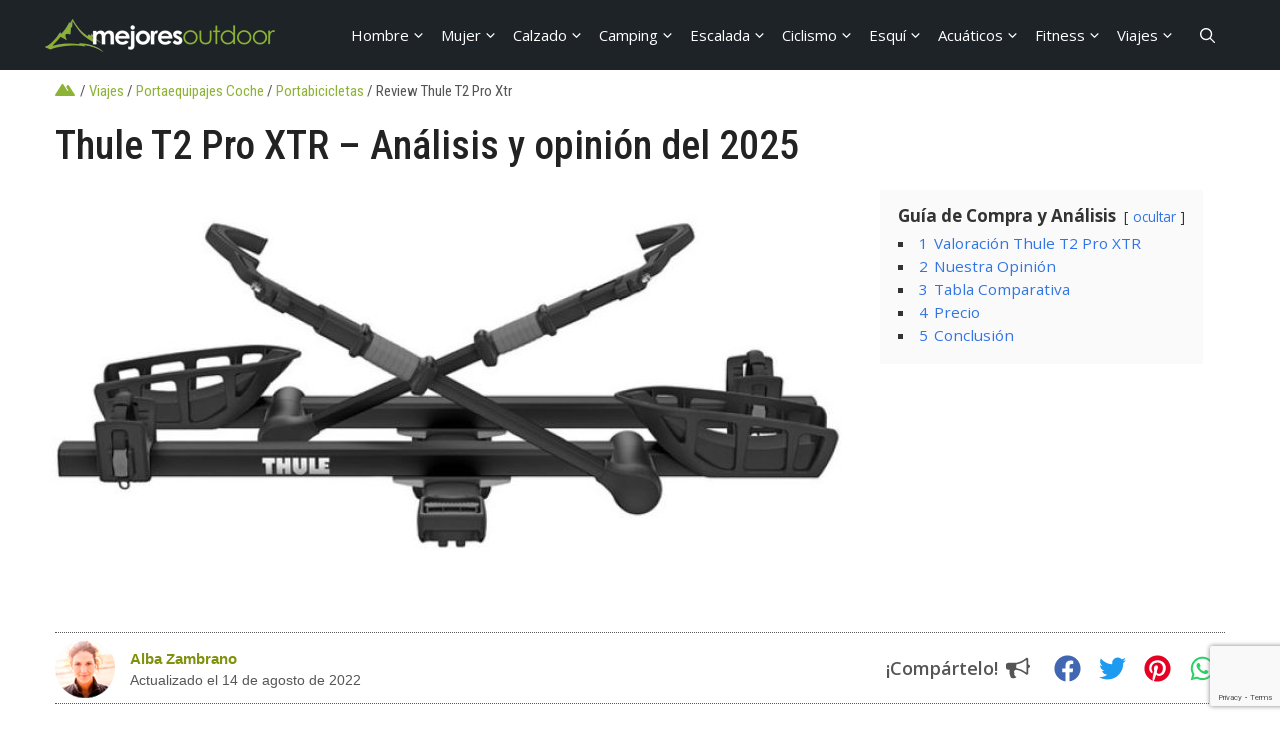

--- FILE ---
content_type: text/html; charset=UTF-8
request_url: https://mejoresoutdoor.com/viajes/portaequipajes-coche/portabicicletas/review-thule-t2-pro-xtr/
body_size: 29189
content:
<!DOCTYPE html>
<html lang="es">
<head>
	<meta charset="UTF-8">
	<meta name='robots' content='index, follow, max-image-preview:large, max-snippet:-1, max-video-preview:-1' />
<meta name="viewport" content="width=device-width, initial-scale=1">
	<!-- This site is optimized with the Yoast SEO plugin v20.13 - https://yoast.com/wordpress/plugins/seo/ -->
	<title>Thule T2 Pro XTR - Análisis y opinión de 2024</title>
	<meta name="description" content="El Thule T2 Pro XTR establece el estándar para los bastidores de estilo bandeja montados en el enganche. La versión original de este modelo fue la favorita hasta ahora, y a pesar de un..." />
	<link rel="canonical" href="https://mejoresoutdoor.com/viajes/portaequipajes-coche/portabicicletas/review-thule-t2-pro-xtr/" />
	<meta property="og:locale" content="es_ES" />
	<meta property="og:type" content="article" />
	<meta property="og:title" content="Thule T2 Pro XTR - Análisis y opinión de 2024" />
	<meta property="og:description" content="El Thule T2 Pro XTR establece el estándar para los bastidores de estilo bandeja montados en el enganche. La versión original de este modelo fue la favorita hasta ahora, y a pesar de un..." />
	<meta property="og:url" content="https://mejoresoutdoor.com/viajes/portaequipajes-coche/portabicicletas/review-thule-t2-pro-xtr/" />
	<meta property="og:site_name" content="Mejoresoutdoor" />
	<meta property="og:image" content="https://mejoresoutdoor.com/imagenes/productos/thule-t2-pro-xtr-800x408.jpg" />
	<meta property="og:image:width" content="800" />
	<meta property="og:image:height" content="408" />
	<meta property="og:image:type" content="image/jpeg" />
	<meta name="twitter:card" content="summary_large_image" />
	<meta name="twitter:title" content="Thule T2 Pro XTR - Análisis y opinión de 2024" />
	<meta name="twitter:description" content="El Thule T2 Pro XTR establece el estándar para los bastidores de estilo bandeja montados en el enganche. La versión original de este modelo fue la favorita hasta ahora, y a pesar de un..." />
	<meta name="twitter:label1" content="Tiempo de lectura" />
	<meta name="twitter:data1" content="15 minutos" />
	<!-- / Yoast SEO plugin. -->


<link rel='dns-prefetch' href='//www.googletagmanager.com' />
<link rel='dns-prefetch' href='//region1.google-analytics.com' />
<style>.comp-table-container,div.table-xwide:nth-child(22),div.table-xwide:nth-child(94),div.gb-container:nth-child(2) > div:nth-child(1) > section:nth-child(2),div.gb-container:nth-child(2) > div:nth-child(1) > section:nth-child(3),div.gb-container:nth-child(2) > div:nth-child(1) > section:nth-child(4),div.gb-container:nth-child(2) > div:nth-child(1) > section:nth-child(5),div.gb-container:nth-child(2) > div:nth-child(1) > section:nth-child(6),div.gb-container:nth-child(2) > div:nth-child(1) > section:nth-child(7),div.gb-container:nth-child(2) > div:nth-child(1) > section:nth-child(8),div.gb-container:nth-child(2) > div:nth-child(1) > section:nth-child(9),div.gb-container:nth-child(2) > div:nth-child(1) > section:nth-child(10),div.gb-container:nth-child(2) > div:nth-child(1) > section:nth-child(11),div.gb-container:nth-child(2) > div:nth-child(1) > section:nth-child(12){content-visibility:auto;contain-intrinsic-size:1px 1000px;}</style>
<link rel='stylesheet' id='classic-theme-styles-css' href='https://mejoresoutdoor.com/wp-includes/css/classic-themes.min.css?ver=1' media='all' />
<style id='global-styles-inline-css'>
body{--wp--preset--color--black: #000000;--wp--preset--color--cyan-bluish-gray: #abb8c3;--wp--preset--color--white: #ffffff;--wp--preset--color--pale-pink: #f78da7;--wp--preset--color--vivid-red: #cf2e2e;--wp--preset--color--luminous-vivid-orange: #ff6900;--wp--preset--color--luminous-vivid-amber: #fcb900;--wp--preset--color--light-green-cyan: #7bdcb5;--wp--preset--color--vivid-green-cyan: #00d084;--wp--preset--color--pale-cyan-blue: #8ed1fc;--wp--preset--color--vivid-cyan-blue: #0693e3;--wp--preset--color--vivid-purple: #9b51e0;--wp--preset--color--contrast: var(--contrast);--wp--preset--color--contrast-2: var(--contrast-2);--wp--preset--color--contrast-3: var(--contrast-3);--wp--preset--color--base: var(--base);--wp--preset--color--base-2: var(--base-2);--wp--preset--color--base-3: var(--base-3);--wp--preset--color--accent: var(--accent);--wp--preset--color--global-color-8: var(--global-color-8);--wp--preset--color--global-color-9: var(--global-color-9);--wp--preset--gradient--vivid-cyan-blue-to-vivid-purple: linear-gradient(135deg,rgba(6,147,227,1) 0%,rgb(155,81,224) 100%);--wp--preset--gradient--light-green-cyan-to-vivid-green-cyan: linear-gradient(135deg,rgb(122,220,180) 0%,rgb(0,208,130) 100%);--wp--preset--gradient--luminous-vivid-amber-to-luminous-vivid-orange: linear-gradient(135deg,rgba(252,185,0,1) 0%,rgba(255,105,0,1) 100%);--wp--preset--gradient--luminous-vivid-orange-to-vivid-red: linear-gradient(135deg,rgba(255,105,0,1) 0%,rgb(207,46,46) 100%);--wp--preset--gradient--very-light-gray-to-cyan-bluish-gray: linear-gradient(135deg,rgb(238,238,238) 0%,rgb(169,184,195) 100%);--wp--preset--gradient--cool-to-warm-spectrum: linear-gradient(135deg,rgb(74,234,220) 0%,rgb(151,120,209) 20%,rgb(207,42,186) 40%,rgb(238,44,130) 60%,rgb(251,105,98) 80%,rgb(254,248,76) 100%);--wp--preset--gradient--blush-light-purple: linear-gradient(135deg,rgb(255,206,236) 0%,rgb(152,150,240) 100%);--wp--preset--gradient--blush-bordeaux: linear-gradient(135deg,rgb(254,205,165) 0%,rgb(254,45,45) 50%,rgb(107,0,62) 100%);--wp--preset--gradient--luminous-dusk: linear-gradient(135deg,rgb(255,203,112) 0%,rgb(199,81,192) 50%,rgb(65,88,208) 100%);--wp--preset--gradient--pale-ocean: linear-gradient(135deg,rgb(255,245,203) 0%,rgb(182,227,212) 50%,rgb(51,167,181) 100%);--wp--preset--gradient--electric-grass: linear-gradient(135deg,rgb(202,248,128) 0%,rgb(113,206,126) 100%);--wp--preset--gradient--midnight: linear-gradient(135deg,rgb(2,3,129) 0%,rgb(40,116,252) 100%);--wp--preset--duotone--dark-grayscale: url('#wp-duotone-dark-grayscale');--wp--preset--duotone--grayscale: url('#wp-duotone-grayscale');--wp--preset--duotone--purple-yellow: url('#wp-duotone-purple-yellow');--wp--preset--duotone--blue-red: url('#wp-duotone-blue-red');--wp--preset--duotone--midnight: url('#wp-duotone-midnight');--wp--preset--duotone--magenta-yellow: url('#wp-duotone-magenta-yellow');--wp--preset--duotone--purple-green: url('#wp-duotone-purple-green');--wp--preset--duotone--blue-orange: url('#wp-duotone-blue-orange');--wp--preset--font-size--small: 13px;--wp--preset--font-size--medium: 20px;--wp--preset--font-size--large: 36px;--wp--preset--font-size--x-large: 42px;--wp--preset--spacing--20: 0.44rem;--wp--preset--spacing--30: 0.67rem;--wp--preset--spacing--40: 1rem;--wp--preset--spacing--50: 1.5rem;--wp--preset--spacing--60: 2.25rem;--wp--preset--spacing--70: 3.38rem;--wp--preset--spacing--80: 5.06rem;}:where(.is-layout-flex){gap: 0.5em;}body .is-layout-flow > .alignleft{float: left;margin-inline-start: 0;margin-inline-end: 2em;}body .is-layout-flow > .alignright{float: right;margin-inline-start: 2em;margin-inline-end: 0;}body .is-layout-flow > .aligncenter{margin-left: auto !important;margin-right: auto !important;}body .is-layout-constrained > .alignleft{float: left;margin-inline-start: 0;margin-inline-end: 2em;}body .is-layout-constrained > .alignright{float: right;margin-inline-start: 2em;margin-inline-end: 0;}body .is-layout-constrained > .aligncenter{margin-left: auto !important;margin-right: auto !important;}body .is-layout-constrained > :where(:not(.alignleft):not(.alignright):not(.alignfull)){max-width: var(--wp--style--global--content-size);margin-left: auto !important;margin-right: auto !important;}body .is-layout-constrained > .alignwide{max-width: var(--wp--style--global--wide-size);}body .is-layout-flex{display: flex;}body .is-layout-flex{flex-wrap: wrap;align-items: center;}body .is-layout-flex > *{margin: 0;}:where(.wp-block-columns.is-layout-flex){gap: 2em;}.has-black-color{color: var(--wp--preset--color--black) !important;}.has-cyan-bluish-gray-color{color: var(--wp--preset--color--cyan-bluish-gray) !important;}.has-white-color{color: var(--wp--preset--color--white) !important;}.has-pale-pink-color{color: var(--wp--preset--color--pale-pink) !important;}.has-vivid-red-color{color: var(--wp--preset--color--vivid-red) !important;}.has-luminous-vivid-orange-color{color: var(--wp--preset--color--luminous-vivid-orange) !important;}.has-luminous-vivid-amber-color{color: var(--wp--preset--color--luminous-vivid-amber) !important;}.has-light-green-cyan-color{color: var(--wp--preset--color--light-green-cyan) !important;}.has-vivid-green-cyan-color{color: var(--wp--preset--color--vivid-green-cyan) !important;}.has-pale-cyan-blue-color{color: var(--wp--preset--color--pale-cyan-blue) !important;}.has-vivid-cyan-blue-color{color: var(--wp--preset--color--vivid-cyan-blue) !important;}.has-vivid-purple-color{color: var(--wp--preset--color--vivid-purple) !important;}.has-black-background-color{background-color: var(--wp--preset--color--black) !important;}.has-cyan-bluish-gray-background-color{background-color: var(--wp--preset--color--cyan-bluish-gray) !important;}.has-white-background-color{background-color: var(--wp--preset--color--white) !important;}.has-pale-pink-background-color{background-color: var(--wp--preset--color--pale-pink) !important;}.has-vivid-red-background-color{background-color: var(--wp--preset--color--vivid-red) !important;}.has-luminous-vivid-orange-background-color{background-color: var(--wp--preset--color--luminous-vivid-orange) !important;}.has-luminous-vivid-amber-background-color{background-color: var(--wp--preset--color--luminous-vivid-amber) !important;}.has-light-green-cyan-background-color{background-color: var(--wp--preset--color--light-green-cyan) !important;}.has-vivid-green-cyan-background-color{background-color: var(--wp--preset--color--vivid-green-cyan) !important;}.has-pale-cyan-blue-background-color{background-color: var(--wp--preset--color--pale-cyan-blue) !important;}.has-vivid-cyan-blue-background-color{background-color: var(--wp--preset--color--vivid-cyan-blue) !important;}.has-vivid-purple-background-color{background-color: var(--wp--preset--color--vivid-purple) !important;}.has-black-border-color{border-color: var(--wp--preset--color--black) !important;}.has-cyan-bluish-gray-border-color{border-color: var(--wp--preset--color--cyan-bluish-gray) !important;}.has-white-border-color{border-color: var(--wp--preset--color--white) !important;}.has-pale-pink-border-color{border-color: var(--wp--preset--color--pale-pink) !important;}.has-vivid-red-border-color{border-color: var(--wp--preset--color--vivid-red) !important;}.has-luminous-vivid-orange-border-color{border-color: var(--wp--preset--color--luminous-vivid-orange) !important;}.has-luminous-vivid-amber-border-color{border-color: var(--wp--preset--color--luminous-vivid-amber) !important;}.has-light-green-cyan-border-color{border-color: var(--wp--preset--color--light-green-cyan) !important;}.has-vivid-green-cyan-border-color{border-color: var(--wp--preset--color--vivid-green-cyan) !important;}.has-pale-cyan-blue-border-color{border-color: var(--wp--preset--color--pale-cyan-blue) !important;}.has-vivid-cyan-blue-border-color{border-color: var(--wp--preset--color--vivid-cyan-blue) !important;}.has-vivid-purple-border-color{border-color: var(--wp--preset--color--vivid-purple) !important;}.has-vivid-cyan-blue-to-vivid-purple-gradient-background{background: var(--wp--preset--gradient--vivid-cyan-blue-to-vivid-purple) !important;}.has-light-green-cyan-to-vivid-green-cyan-gradient-background{background: var(--wp--preset--gradient--light-green-cyan-to-vivid-green-cyan) !important;}.has-luminous-vivid-amber-to-luminous-vivid-orange-gradient-background{background: var(--wp--preset--gradient--luminous-vivid-amber-to-luminous-vivid-orange) !important;}.has-luminous-vivid-orange-to-vivid-red-gradient-background{background: var(--wp--preset--gradient--luminous-vivid-orange-to-vivid-red) !important;}.has-very-light-gray-to-cyan-bluish-gray-gradient-background{background: var(--wp--preset--gradient--very-light-gray-to-cyan-bluish-gray) !important;}.has-cool-to-warm-spectrum-gradient-background{background: var(--wp--preset--gradient--cool-to-warm-spectrum) !important;}.has-blush-light-purple-gradient-background{background: var(--wp--preset--gradient--blush-light-purple) !important;}.has-blush-bordeaux-gradient-background{background: var(--wp--preset--gradient--blush-bordeaux) !important;}.has-luminous-dusk-gradient-background{background: var(--wp--preset--gradient--luminous-dusk) !important;}.has-pale-ocean-gradient-background{background: var(--wp--preset--gradient--pale-ocean) !important;}.has-electric-grass-gradient-background{background: var(--wp--preset--gradient--electric-grass) !important;}.has-midnight-gradient-background{background: var(--wp--preset--gradient--midnight) !important;}.has-small-font-size{font-size: var(--wp--preset--font-size--small) !important;}.has-medium-font-size{font-size: var(--wp--preset--font-size--medium) !important;}.has-large-font-size{font-size: var(--wp--preset--font-size--large) !important;}.has-x-large-font-size{font-size: var(--wp--preset--font-size--x-large) !important;}
.wp-block-navigation a:where(:not(.wp-element-button)){color: inherit;}
:where(.wp-block-columns.is-layout-flex){gap: 2em;}
.wp-block-pullquote{font-size: 1.5em;line-height: 1.6;}
</style>
<link rel='stylesheet' id='contact-form-7-css' href='https://mejoresoutdoor.com/wp-content/plugins/contact-form-7/includes/css/styles.css?ver=5.7.4' media='all' />
<link rel='stylesheet' id='scriptlesssocialsharing-css' href='https://mejoresoutdoor.com/wp-content/plugins/scriptless-social-sharing/includes/css/scriptlesssocialsharing-style.css?ver=3.2.2' media='all' />
<style id='scriptlesssocialsharing-inline-css'>
.scriptlesssocialsharing__buttons a.button { padding: 12px; flex: 1; }@media only screen and (max-width: 767px) { .scriptlesssocialsharing .sss-name { position: absolute; clip: rect(1px, 1px, 1px, 1px); height: 1px; width: 1px; border: 0; overflow: hidden; } }
</style>
<link rel='stylesheet' id='generate-widget-areas-css' href='https://mejoresoutdoor.com/wp-content/themes/generatepress/assets/css/components/widget-areas.min.css?ver=3.1.3' media='all' />
<link rel='stylesheet' id='generate-style-css' href='https://mejoresoutdoor.com/wp-content/themes/generatepress/assets/css/main.min.css?ver=3.1.3' media='all' />
<style id='generate-style-inline-css'>
body{background-color:var(--base-3);color:var(--contrast);}a{color:#222222;}a:hover, a:focus, a:active{color:#000000;}.wp-block-group__inner-container{max-width:1200px;margin-left:auto;margin-right:auto;}.generate-back-to-top{font-size:20px;border-radius:3px;position:fixed;bottom:30px;right:30px;line-height:40px;width:40px;text-align:center;z-index:10;transition:opacity 300ms ease-in-out;}.navigation-search{position:absolute;left:-99999px;pointer-events:none;visibility:hidden;z-index:20;width:100%;top:0;transition:opacity 100ms ease-in-out;opacity:0;}.navigation-search.nav-search-active{left:0;right:0;pointer-events:auto;visibility:visible;opacity:1;}.navigation-search input[type="search"]{outline:0;border:0;vertical-align:bottom;line-height:1;opacity:0.9;width:100%;z-index:20;border-radius:0;-webkit-appearance:none;height:60px;}.navigation-search input::-ms-clear{display:none;width:0;height:0;}.navigation-search input::-ms-reveal{display:none;width:0;height:0;}.navigation-search input::-webkit-search-decoration, .navigation-search input::-webkit-search-cancel-button, .navigation-search input::-webkit-search-results-button, .navigation-search input::-webkit-search-results-decoration{display:none;}.gen-sidebar-nav .navigation-search{top:auto;bottom:0;}:root{--contrast:#222222;--contrast-2:#575760;--contrast-3:#b2b2be;--base:#f0f0f0;--base-2:#f7f8f9;--base-3:#ffffff;--accent:#1e73be;--global-color-8:#1d2327;--global-color-9:#8cb336;}.has-contrast-color{color:#222222;}.has-contrast-background-color{background-color:#222222;}.has-contrast-2-color{color:#575760;}.has-contrast-2-background-color{background-color:#575760;}.has-contrast-3-color{color:#b2b2be;}.has-contrast-3-background-color{background-color:#b2b2be;}.has-base-color{color:#f0f0f0;}.has-base-background-color{background-color:#f0f0f0;}.has-base-2-color{color:#f7f8f9;}.has-base-2-background-color{background-color:#f7f8f9;}.has-base-3-color{color:#ffffff;}.has-base-3-background-color{background-color:#ffffff;}.has-accent-color{color:#1e73be;}.has-accent-background-color{background-color:#1e73be;}.has-global-color-8-color{color:#1d2327;}.has-global-color-8-background-color{background-color:#1d2327;}.has-global-color-9-color{color:#8cb336;}.has-global-color-9-background-color{background-color:#8cb336;}body, button, input, select, textarea{font-family:Open Sans, sans-serif;font-weight:normal;}h1{font-family:Roboto Condensed, sans-serif;font-weight:500;font-size:40px;}@media (max-width: 1024px){h1{font-size:40px;}}@media (max-width:768px){h1{font-size:34px;}}h2{font-family:Roboto Condensed, sans-serif;font-weight:normal;font-size:28px;line-height:1.2em;}@media (max-width:768px){h2{font-size:24px;}}h3{font-family:Roboto Condensed, sans-serif;font-weight:normal;font-size:26px;}@media (max-width:768px){h3{font-size:26px;}}.top-bar{background-color:#636363;color:#ffffff;}.top-bar a{color:#ffffff;}.top-bar a:hover{color:#303030;}.site-header{background-color:var(--global-color-8);}.main-title a,.main-title a:hover{color:#222222;}.site-description{color:#757575;}.mobile-menu-control-wrapper .menu-toggle,.mobile-menu-control-wrapper .menu-toggle:hover,.mobile-menu-control-wrapper .menu-toggle:focus,.has-inline-mobile-toggle #site-navigation.toggled{background-color:rgba(0, 0, 0, 0.02);}.main-navigation,.main-navigation ul ul{background-color:var(--global-color-8);}.main-navigation .main-nav ul li a, .main-navigation .menu-toggle, .main-navigation .menu-bar-items{color:var(--base-3);}.main-navigation .main-nav ul li:not([class*="current-menu-"]):hover > a, .main-navigation .main-nav ul li:not([class*="current-menu-"]):focus > a, .main-navigation .main-nav ul li.sfHover:not([class*="current-menu-"]) > a, .main-navigation .menu-bar-item:hover > a, .main-navigation .menu-bar-item.sfHover > a{color:var(--global-color-9);background-color:var(--global-color-8);}button.menu-toggle:hover,button.menu-toggle:focus{color:var(--base-3);}.main-navigation .main-nav ul li[class*="current-menu-"] > a{color:var(--global-color-9);background-color:var(--global-color-8);}.navigation-search input[type="search"],.navigation-search input[type="search"]:active, .navigation-search input[type="search"]:focus, .main-navigation .main-nav ul li.search-item.active > a, .main-navigation .menu-bar-items .search-item.active > a{color:var(--base-3);background-color:var(--global-color-9);opacity:1;}.main-navigation ul ul{background-color:var(--global-color-8);}.main-navigation .main-nav ul ul li a{color:var(--base-3);}.main-navigation .main-nav ul ul li:not([class*="current-menu-"]):hover > a,.main-navigation .main-nav ul ul li:not([class*="current-menu-"]):focus > a, .main-navigation .main-nav ul ul li.sfHover:not([class*="current-menu-"]) > a{color:var(--global-color-9);background-color:var(--global-color-8);}.main-navigation .main-nav ul ul li[class*="current-menu-"] > a{color:var(--global-color-9);background-color:var(--global-color-8);}.separate-containers .inside-article, .separate-containers .comments-area, .separate-containers .page-header, .one-container .container, .separate-containers .paging-navigation, .inside-page-header{background-color:var(--base-3);}.entry-title a{color:var(--contrast);}.entry-title a:hover{color:var(--contrast-2);}.entry-meta{color:var(--contrast-2);}.sidebar .widget{background-color:var(--base-3);}.footer-widgets{background-color:var(--base-3);}.footer-widgets .widget-title{color:var(--contrast);}.site-info{color:var(--base-3);background-color:var(--global-color-8);}.site-info a{color:var(--base-3);}.site-info a:hover{color:#d3d3d3;}.footer-bar .widget_nav_menu .current-menu-item a{color:#d3d3d3;}input[type="text"],input[type="email"],input[type="url"],input[type="password"],input[type="search"],input[type="tel"],input[type="number"],textarea,select{color:var(--contrast);background-color:var(--base-2);border-color:var(--base);}input[type="text"]:focus,input[type="email"]:focus,input[type="url"]:focus,input[type="password"]:focus,input[type="search"]:focus,input[type="tel"]:focus,input[type="number"]:focus,textarea:focus,select:focus{color:var(--contrast);background-color:var(--base-2);border-color:var(--contrast-3);}button,html input[type="button"],input[type="reset"],input[type="submit"],a.button,a.wp-block-button__link:not(.has-background){color:#ffffff;background-color:#55555e;}button:hover,html input[type="button"]:hover,input[type="reset"]:hover,input[type="submit"]:hover,a.button:hover,button:focus,html input[type="button"]:focus,input[type="reset"]:focus,input[type="submit"]:focus,a.button:focus,a.wp-block-button__link:not(.has-background):active,a.wp-block-button__link:not(.has-background):focus,a.wp-block-button__link:not(.has-background):hover{color:#ffffff;background-color:#3f4047;}a.generate-back-to-top{background-color:rgba( 0,0,0,0.4 );color:#ffffff;}a.generate-back-to-top:hover,a.generate-back-to-top:focus{background-color:rgba( 0,0,0,0.6 );color:#ffffff;}@media (max-width:1200px){.main-navigation .menu-bar-item:hover > a, .main-navigation .menu-bar-item.sfHover > a{background:none;color:var(--base-3);}}.nav-below-header .main-navigation .inside-navigation.grid-container, .nav-above-header .main-navigation .inside-navigation.grid-container{padding:0px 20px 0px 20px;}.site-main .wp-block-group__inner-container{padding:40px;}.separate-containers .paging-navigation{padding-top:20px;padding-bottom:20px;}.entry-content .alignwide, body:not(.no-sidebar) .entry-content .alignfull{margin-left:-40px;width:calc(100% + 80px);max-width:calc(100% + 80px);}.rtl .menu-item-has-children .dropdown-menu-toggle{padding-left:20px;}.rtl .main-navigation .main-nav ul li.menu-item-has-children > a{padding-right:20px;}@media (max-width:768px){.separate-containers .inside-article, .separate-containers .comments-area, .separate-containers .page-header, .separate-containers .paging-navigation, .one-container .site-content, .inside-page-header{padding:30px;}.site-main .wp-block-group__inner-container{padding:30px;}.inside-top-bar{padding-right:30px;padding-left:30px;}.inside-header{padding-right:30px;padding-left:30px;}.widget-area .widget{padding-top:30px;padding-right:30px;padding-bottom:30px;padding-left:30px;}.footer-widgets-container{padding-top:30px;padding-right:30px;padding-bottom:30px;padding-left:30px;}.inside-site-info{padding-right:30px;padding-left:30px;}.entry-content .alignwide, body:not(.no-sidebar) .entry-content .alignfull{margin-left:-30px;width:calc(100% + 60px);max-width:calc(100% + 60px);}.one-container .site-main .paging-navigation{margin-bottom:20px;}}/* End cached CSS */.is-right-sidebar{width:30%;}.is-left-sidebar{width:30%;}.site-content .content-area{width:100%;}@media (max-width:1200px){.main-navigation .menu-toggle,.sidebar-nav-mobile:not(#sticky-placeholder){display:block;}.main-navigation ul,.gen-sidebar-nav,.main-navigation:not(.slideout-navigation):not(.toggled) .main-nav > ul,.has-inline-mobile-toggle #site-navigation .inside-navigation > *:not(.navigation-search):not(.main-nav){display:none;}.nav-align-right .inside-navigation,.nav-align-center .inside-navigation{justify-content:space-between;}.has-inline-mobile-toggle .mobile-menu-control-wrapper{display:flex;flex-wrap:wrap;}.has-inline-mobile-toggle .inside-header{flex-direction:row;text-align:left;flex-wrap:wrap;}.has-inline-mobile-toggle .header-widget,.has-inline-mobile-toggle #site-navigation{flex-basis:100%;}.nav-float-left .has-inline-mobile-toggle #site-navigation{order:10;}}
</style>
<link rel='stylesheet' id='generate-child-css' href='https://mejoresoutdoor.com/wp-content/themes/generatepress-child/style.css?ver=3.0.4.1634468906' media='all' />
<link rel='stylesheet' id='generate-google-fonts-css' href='https://fonts.googleapis.com/css?family=Open+Sans%3A300%2C300italic%2Cregular%2Citalic%2C600%2C600italic%2C700%2C700italic%2C800%2C800italic%7CRoboto+Condensed%3A300%2C300italic%2Cregular%2Citalic%2C500%2C700%2C700italic&#038;display=auto&#038;ver=3.1.3' media='all' />
<link rel='stylesheet' id='moove_gdpr_frontend-css' href='https://mejoresoutdoor.com/wp-content/plugins/gdpr-cookie-compliance/dist/styles/gdpr-main-nf.css?ver=5.0.9' media='all' />
<style id='moove_gdpr_frontend-inline-css'>
				#moove_gdpr_cookie_modal .moove-gdpr-modal-content .moove-gdpr-tab-main h3.tab-title, 
				#moove_gdpr_cookie_modal .moove-gdpr-modal-content .moove-gdpr-tab-main span.tab-title,
				#moove_gdpr_cookie_modal .moove-gdpr-modal-content .moove-gdpr-modal-left-content #moove-gdpr-menu li a, 
				#moove_gdpr_cookie_modal .moove-gdpr-modal-content .moove-gdpr-modal-left-content #moove-gdpr-menu li button,
				#moove_gdpr_cookie_modal .moove-gdpr-modal-content .moove-gdpr-modal-left-content .moove-gdpr-branding-cnt a,
				#moove_gdpr_cookie_modal .moove-gdpr-modal-content .moove-gdpr-modal-footer-content .moove-gdpr-button-holder a.mgbutton, 
				#moove_gdpr_cookie_modal .moove-gdpr-modal-content .moove-gdpr-modal-footer-content .moove-gdpr-button-holder button.mgbutton,
				#moove_gdpr_cookie_modal .cookie-switch .cookie-slider:after, 
				#moove_gdpr_cookie_modal .cookie-switch .slider:after, 
				#moove_gdpr_cookie_modal .switch .cookie-slider:after, 
				#moove_gdpr_cookie_modal .switch .slider:after,
				#moove_gdpr_cookie_info_bar .moove-gdpr-info-bar-container .moove-gdpr-info-bar-content p, 
				#moove_gdpr_cookie_info_bar .moove-gdpr-info-bar-container .moove-gdpr-info-bar-content p a,
				#moove_gdpr_cookie_info_bar .moove-gdpr-info-bar-container .moove-gdpr-info-bar-content a.mgbutton, 
				#moove_gdpr_cookie_info_bar .moove-gdpr-info-bar-container .moove-gdpr-info-bar-content button.mgbutton,
				#moove_gdpr_cookie_modal .moove-gdpr-modal-content .moove-gdpr-tab-main .moove-gdpr-tab-main-content h1, 
				#moove_gdpr_cookie_modal .moove-gdpr-modal-content .moove-gdpr-tab-main .moove-gdpr-tab-main-content h2, 
				#moove_gdpr_cookie_modal .moove-gdpr-modal-content .moove-gdpr-tab-main .moove-gdpr-tab-main-content h3, 
				#moove_gdpr_cookie_modal .moove-gdpr-modal-content .moove-gdpr-tab-main .moove-gdpr-tab-main-content h4, 
				#moove_gdpr_cookie_modal .moove-gdpr-modal-content .moove-gdpr-tab-main .moove-gdpr-tab-main-content h5, 
				#moove_gdpr_cookie_modal .moove-gdpr-modal-content .moove-gdpr-tab-main .moove-gdpr-tab-main-content h6,
				#moove_gdpr_cookie_modal .moove-gdpr-modal-content.moove_gdpr_modal_theme_v2 .moove-gdpr-modal-title .tab-title,
				#moove_gdpr_cookie_modal .moove-gdpr-modal-content.moove_gdpr_modal_theme_v2 .moove-gdpr-tab-main h3.tab-title, 
				#moove_gdpr_cookie_modal .moove-gdpr-modal-content.moove_gdpr_modal_theme_v2 .moove-gdpr-tab-main span.tab-title,
				#moove_gdpr_cookie_modal .moove-gdpr-modal-content.moove_gdpr_modal_theme_v2 .moove-gdpr-branding-cnt a {
					font-weight: inherit				}
			#moove_gdpr_cookie_modal,#moove_gdpr_cookie_info_bar,.gdpr_cookie_settings_shortcode_content{font-family:inherit}#moove_gdpr_save_popup_settings_button{background-color:#373737;color:#fff}#moove_gdpr_save_popup_settings_button:hover{background-color:#000}#moove_gdpr_cookie_info_bar .moove-gdpr-info-bar-container .moove-gdpr-info-bar-content a.mgbutton,#moove_gdpr_cookie_info_bar .moove-gdpr-info-bar-container .moove-gdpr-info-bar-content button.mgbutton{background-color:#34b534}#moove_gdpr_cookie_modal .moove-gdpr-modal-content .moove-gdpr-modal-footer-content .moove-gdpr-button-holder a.mgbutton,#moove_gdpr_cookie_modal .moove-gdpr-modal-content .moove-gdpr-modal-footer-content .moove-gdpr-button-holder button.mgbutton,.gdpr_cookie_settings_shortcode_content .gdpr-shr-button.button-green{background-color:#34b534;border-color:#34b534}#moove_gdpr_cookie_modal .moove-gdpr-modal-content .moove-gdpr-modal-footer-content .moove-gdpr-button-holder a.mgbutton:hover,#moove_gdpr_cookie_modal .moove-gdpr-modal-content .moove-gdpr-modal-footer-content .moove-gdpr-button-holder button.mgbutton:hover,.gdpr_cookie_settings_shortcode_content .gdpr-shr-button.button-green:hover{background-color:#fff;color:#34b534}#moove_gdpr_cookie_modal .moove-gdpr-modal-content .moove-gdpr-modal-close i,#moove_gdpr_cookie_modal .moove-gdpr-modal-content .moove-gdpr-modal-close span.gdpr-icon{background-color:#34b534;border:1px solid #34b534}#moove_gdpr_cookie_info_bar span.moove-gdpr-infobar-allow-all.focus-g,#moove_gdpr_cookie_info_bar span.moove-gdpr-infobar-allow-all:focus,#moove_gdpr_cookie_info_bar button.moove-gdpr-infobar-allow-all.focus-g,#moove_gdpr_cookie_info_bar button.moove-gdpr-infobar-allow-all:focus,#moove_gdpr_cookie_info_bar span.moove-gdpr-infobar-reject-btn.focus-g,#moove_gdpr_cookie_info_bar span.moove-gdpr-infobar-reject-btn:focus,#moove_gdpr_cookie_info_bar button.moove-gdpr-infobar-reject-btn.focus-g,#moove_gdpr_cookie_info_bar button.moove-gdpr-infobar-reject-btn:focus,#moove_gdpr_cookie_info_bar span.change-settings-button.focus-g,#moove_gdpr_cookie_info_bar span.change-settings-button:focus,#moove_gdpr_cookie_info_bar button.change-settings-button.focus-g,#moove_gdpr_cookie_info_bar button.change-settings-button:focus{-webkit-box-shadow:0 0 1px 3px #34b534;-moz-box-shadow:0 0 1px 3px #34b534;box-shadow:0 0 1px 3px #34b534}#moove_gdpr_cookie_modal .moove-gdpr-modal-content .moove-gdpr-modal-close i:hover,#moove_gdpr_cookie_modal .moove-gdpr-modal-content .moove-gdpr-modal-close span.gdpr-icon:hover,#moove_gdpr_cookie_info_bar span[data-href]>u.change-settings-button{color:#34b534}#moove_gdpr_cookie_modal .moove-gdpr-modal-content .moove-gdpr-modal-left-content #moove-gdpr-menu li.menu-item-selected a span.gdpr-icon,#moove_gdpr_cookie_modal .moove-gdpr-modal-content .moove-gdpr-modal-left-content #moove-gdpr-menu li.menu-item-selected button span.gdpr-icon{color:inherit}#moove_gdpr_cookie_modal .moove-gdpr-modal-content .moove-gdpr-modal-left-content #moove-gdpr-menu li a span.gdpr-icon,#moove_gdpr_cookie_modal .moove-gdpr-modal-content .moove-gdpr-modal-left-content #moove-gdpr-menu li button span.gdpr-icon{color:inherit}#moove_gdpr_cookie_modal .gdpr-acc-link{line-height:0;font-size:0;color:transparent;position:absolute}#moove_gdpr_cookie_modal .moove-gdpr-modal-content .moove-gdpr-modal-close:hover i,#moove_gdpr_cookie_modal .moove-gdpr-modal-content .moove-gdpr-modal-left-content #moove-gdpr-menu li a,#moove_gdpr_cookie_modal .moove-gdpr-modal-content .moove-gdpr-modal-left-content #moove-gdpr-menu li button,#moove_gdpr_cookie_modal .moove-gdpr-modal-content .moove-gdpr-modal-left-content #moove-gdpr-menu li button i,#moove_gdpr_cookie_modal .moove-gdpr-modal-content .moove-gdpr-modal-left-content #moove-gdpr-menu li a i,#moove_gdpr_cookie_modal .moove-gdpr-modal-content .moove-gdpr-tab-main .moove-gdpr-tab-main-content a:hover,#moove_gdpr_cookie_info_bar.moove-gdpr-dark-scheme .moove-gdpr-info-bar-container .moove-gdpr-info-bar-content a.mgbutton:hover,#moove_gdpr_cookie_info_bar.moove-gdpr-dark-scheme .moove-gdpr-info-bar-container .moove-gdpr-info-bar-content button.mgbutton:hover,#moove_gdpr_cookie_info_bar.moove-gdpr-dark-scheme .moove-gdpr-info-bar-container .moove-gdpr-info-bar-content a:hover,#moove_gdpr_cookie_info_bar.moove-gdpr-dark-scheme .moove-gdpr-info-bar-container .moove-gdpr-info-bar-content button:hover,#moove_gdpr_cookie_info_bar.moove-gdpr-dark-scheme .moove-gdpr-info-bar-container .moove-gdpr-info-bar-content span.change-settings-button:hover,#moove_gdpr_cookie_info_bar.moove-gdpr-dark-scheme .moove-gdpr-info-bar-container .moove-gdpr-info-bar-content button.change-settings-button:hover,#moove_gdpr_cookie_info_bar.moove-gdpr-dark-scheme .moove-gdpr-info-bar-container .moove-gdpr-info-bar-content u.change-settings-button:hover,#moove_gdpr_cookie_info_bar span[data-href]>u.change-settings-button,#moove_gdpr_cookie_info_bar.moove-gdpr-dark-scheme .moove-gdpr-info-bar-container .moove-gdpr-info-bar-content a.mgbutton.focus-g,#moove_gdpr_cookie_info_bar.moove-gdpr-dark-scheme .moove-gdpr-info-bar-container .moove-gdpr-info-bar-content button.mgbutton.focus-g,#moove_gdpr_cookie_info_bar.moove-gdpr-dark-scheme .moove-gdpr-info-bar-container .moove-gdpr-info-bar-content a.focus-g,#moove_gdpr_cookie_info_bar.moove-gdpr-dark-scheme .moove-gdpr-info-bar-container .moove-gdpr-info-bar-content button.focus-g,#moove_gdpr_cookie_info_bar.moove-gdpr-dark-scheme .moove-gdpr-info-bar-container .moove-gdpr-info-bar-content a.mgbutton:focus,#moove_gdpr_cookie_info_bar.moove-gdpr-dark-scheme .moove-gdpr-info-bar-container .moove-gdpr-info-bar-content button.mgbutton:focus,#moove_gdpr_cookie_info_bar.moove-gdpr-dark-scheme .moove-gdpr-info-bar-container .moove-gdpr-info-bar-content a:focus,#moove_gdpr_cookie_info_bar.moove-gdpr-dark-scheme .moove-gdpr-info-bar-container .moove-gdpr-info-bar-content button:focus,#moove_gdpr_cookie_info_bar.moove-gdpr-dark-scheme .moove-gdpr-info-bar-container .moove-gdpr-info-bar-content span.change-settings-button.focus-g,span.change-settings-button:focus,button.change-settings-button.focus-g,button.change-settings-button:focus,#moove_gdpr_cookie_info_bar.moove-gdpr-dark-scheme .moove-gdpr-info-bar-container .moove-gdpr-info-bar-content u.change-settings-button.focus-g,#moove_gdpr_cookie_info_bar.moove-gdpr-dark-scheme .moove-gdpr-info-bar-container .moove-gdpr-info-bar-content u.change-settings-button:focus{color:#34b534}#moove_gdpr_cookie_modal .moove-gdpr-branding.focus-g span,#moove_gdpr_cookie_modal .moove-gdpr-modal-content .moove-gdpr-tab-main a.focus-g,#moove_gdpr_cookie_modal .moove-gdpr-modal-content .moove-gdpr-tab-main .gdpr-cd-details-toggle.focus-g{color:#34b534}#moove_gdpr_cookie_modal.gdpr_lightbox-hide{display:none}
</style>
<script src='https://mejoresoutdoor.com/wp-includes/js/jquery/jquery.min.js?ver=3.6.1' id='jquery-core-js'></script>
<script src='https://mejoresoutdoor.com/wp-includes/js/jquery/jquery-migrate.min.js?ver=3.3.2' id='jquery-migrate-js' defer data-deferred="1"></script>
<link rel="EditURI" type="application/rsd+xml" title="RSD" href="https://mejoresoutdoor.com/xmlrpc.php?rsd" />
<link rel="wlwmanifest" type="application/wlwmanifest+xml" href="https://mejoresoutdoor.com/wp-includes/wlwmanifest.xml" />
<meta name="generator" content="WordPress 6.1.9" />
<link rel='shortlink' href='https://mejoresoutdoor.com/?p=2773' />
<link rel="alternate" type="application/json+oembed" href="https://mejoresoutdoor.com/wp-json/oembed/1.0/embed?url=https%3A%2F%2Fmejoresoutdoor.com%2Fviajes%2Fportaequipajes-coche%2Fportabicicletas%2Freview-thule-t2-pro-xtr%2F" />
<link rel="alternate" type="text/xml+oembed" href="https://mejoresoutdoor.com/wp-json/oembed/1.0/embed?url=https%3A%2F%2Fmejoresoutdoor.com%2Fviajes%2Fportaequipajes-coche%2Fportabicicletas%2Freview-thule-t2-pro-xtr%2F&#038;format=xml" />
<script type="application/ld+json">{"@context":"https:\/\/schema.org","@type":"Product","url":"https:\/\/mejoresoutdoor.com\/viajes\/portaequipajes-coche\/portabicicletas\/review-thule-t2-pro-xtr\/","name":"Thule T2 Pro XTR &#8211; An\u00e1lisis y opini\u00f3n del 2025","image":{"@type":"ImageObject","url":"https:\/\/mejoresoutdoor.com\/imagenes\/productos\/thule-t2-pro-xtr-800x408.jpg","height":593,"width":790},"aggregateRating":{"@type":"AggregateRating","ratingValue":"4.8","ratingCount":"1","bestRating":"5","worstRating":"1"}}</script><script type="application/ld+json">{"@context":"https:\/\/schema.org","@type":"WebSite","@id":"https:\/\/mejoresoutdoor.com\/#website","url":"https:\/\/mejoresoutdoor.com\/","name":"MejoresOutdoor","potentialAction":{"@type":"SearchAction","target":{"@type":"EntryPoint","urlTemplate":"https:\/\/mejoresoutdoor.com\/?s={search_term_string}"},"query-input":{"@type":"PropertyValueSpecification","valueRequired":"http:\/\/schema.org\/True","valueName":"search_term_string"}},"inLanguage":"es"}</script><script type="application/ld+json">{"@context":"https:\/\/schema.org","@type":"WebPage","headline":"Thule T2 Pro XTR &#8211; An\u00e1lisis y opini\u00f3n del 2025","description":"El Thule T2 Pro XTR establece el est\u00e1ndar para los bastidores de estilo bandeja montados en el enganche. La versi\u00f3n original de este modelo fue la favorita hasta ahora, y a pesar de un...","mainEntityOfPage":{"@type":"WebPage","@id":"https:\/\/mejoresoutdoor.com\/viajes\/portaequipajes-coche\/portabicicletas\/review-thule-t2-pro-xtr\/"},"publisher":{"@type":"Organization","name":"MejoresOutdoor","logo":{"@type":"ImageObject","url":"https:\/\/mejoresoutdoor.com\/images\/logo_350.png","height":51,"width":350}}}</script><script type="application/ld+json">{"@context":"https:\/\/schema.org","@type":"Organization","name":"MejoresOutdoor","url":"https:\/\/www.mejoresoutdoor.com\/","sameAs":["https:\/\/facebook.com\/mejoresoutdoor","https:\/\/twitter.com\/mejoresoutdoor","https:\/\/instagram.com\/mejoresoutdoor\/"],"logo":"https:\/\/mejoresoutdoor.com\/images\/logo_350.png"}</script><link rel="icon" href="https://mejoresoutdoor.com/imagenes/favicon_png.png" sizes="32x32" />
<link rel="icon" href="https://mejoresoutdoor.com/imagenes/favicon_png.png" sizes="192x192" />
<link rel="apple-touch-icon" href="https://mejoresoutdoor.com/imagenes/favicon_png.png" />
<meta name="msapplication-TileImage" content="https://mejoresoutdoor.com/imagenes/favicon_png.png" />
</head>

<body class="page-template-default page page-id-2773 page-child parent-pageid-1311 wp-custom-logo wp-embed-responsive no-sidebar nav-float-right one-container nav-search-enabled header-aligned-left dropdown-hover featured-image-active" >
	<svg xmlns="http://www.w3.org/2000/svg" viewBox="0 0 0 0" width="0" height="0" focusable="false" role="none" style="visibility: hidden; position: absolute; left: -9999px; overflow: hidden;" ><defs><filter id="wp-duotone-dark-grayscale"><feColorMatrix color-interpolation-filters="sRGB" type="matrix" values=" .299 .587 .114 0 0 .299 .587 .114 0 0 .299 .587 .114 0 0 .299 .587 .114 0 0 " /><feComponentTransfer color-interpolation-filters="sRGB" ><feFuncR type="table" tableValues="0 0.49803921568627" /><feFuncG type="table" tableValues="0 0.49803921568627" /><feFuncB type="table" tableValues="0 0.49803921568627" /><feFuncA type="table" tableValues="1 1" /></feComponentTransfer><feComposite in2="SourceGraphic" operator="in" /></filter></defs></svg><svg xmlns="http://www.w3.org/2000/svg" viewBox="0 0 0 0" width="0" height="0" focusable="false" role="none" style="visibility: hidden; position: absolute; left: -9999px; overflow: hidden;" ><defs><filter id="wp-duotone-grayscale"><feColorMatrix color-interpolation-filters="sRGB" type="matrix" values=" .299 .587 .114 0 0 .299 .587 .114 0 0 .299 .587 .114 0 0 .299 .587 .114 0 0 " /><feComponentTransfer color-interpolation-filters="sRGB" ><feFuncR type="table" tableValues="0 1" /><feFuncG type="table" tableValues="0 1" /><feFuncB type="table" tableValues="0 1" /><feFuncA type="table" tableValues="1 1" /></feComponentTransfer><feComposite in2="SourceGraphic" operator="in" /></filter></defs></svg><svg xmlns="http://www.w3.org/2000/svg" viewBox="0 0 0 0" width="0" height="0" focusable="false" role="none" style="visibility: hidden; position: absolute; left: -9999px; overflow: hidden;" ><defs><filter id="wp-duotone-purple-yellow"><feColorMatrix color-interpolation-filters="sRGB" type="matrix" values=" .299 .587 .114 0 0 .299 .587 .114 0 0 .299 .587 .114 0 0 .299 .587 .114 0 0 " /><feComponentTransfer color-interpolation-filters="sRGB" ><feFuncR type="table" tableValues="0.54901960784314 0.98823529411765" /><feFuncG type="table" tableValues="0 1" /><feFuncB type="table" tableValues="0.71764705882353 0.25490196078431" /><feFuncA type="table" tableValues="1 1" /></feComponentTransfer><feComposite in2="SourceGraphic" operator="in" /></filter></defs></svg><svg xmlns="http://www.w3.org/2000/svg" viewBox="0 0 0 0" width="0" height="0" focusable="false" role="none" style="visibility: hidden; position: absolute; left: -9999px; overflow: hidden;" ><defs><filter id="wp-duotone-blue-red"><feColorMatrix color-interpolation-filters="sRGB" type="matrix" values=" .299 .587 .114 0 0 .299 .587 .114 0 0 .299 .587 .114 0 0 .299 .587 .114 0 0 " /><feComponentTransfer color-interpolation-filters="sRGB" ><feFuncR type="table" tableValues="0 1" /><feFuncG type="table" tableValues="0 0.27843137254902" /><feFuncB type="table" tableValues="0.5921568627451 0.27843137254902" /><feFuncA type="table" tableValues="1 1" /></feComponentTransfer><feComposite in2="SourceGraphic" operator="in" /></filter></defs></svg><svg xmlns="http://www.w3.org/2000/svg" viewBox="0 0 0 0" width="0" height="0" focusable="false" role="none" style="visibility: hidden; position: absolute; left: -9999px; overflow: hidden;" ><defs><filter id="wp-duotone-midnight"><feColorMatrix color-interpolation-filters="sRGB" type="matrix" values=" .299 .587 .114 0 0 .299 .587 .114 0 0 .299 .587 .114 0 0 .299 .587 .114 0 0 " /><feComponentTransfer color-interpolation-filters="sRGB" ><feFuncR type="table" tableValues="0 0" /><feFuncG type="table" tableValues="0 0.64705882352941" /><feFuncB type="table" tableValues="0 1" /><feFuncA type="table" tableValues="1 1" /></feComponentTransfer><feComposite in2="SourceGraphic" operator="in" /></filter></defs></svg><svg xmlns="http://www.w3.org/2000/svg" viewBox="0 0 0 0" width="0" height="0" focusable="false" role="none" style="visibility: hidden; position: absolute; left: -9999px; overflow: hidden;" ><defs><filter id="wp-duotone-magenta-yellow"><feColorMatrix color-interpolation-filters="sRGB" type="matrix" values=" .299 .587 .114 0 0 .299 .587 .114 0 0 .299 .587 .114 0 0 .299 .587 .114 0 0 " /><feComponentTransfer color-interpolation-filters="sRGB" ><feFuncR type="table" tableValues="0.78039215686275 1" /><feFuncG type="table" tableValues="0 0.94901960784314" /><feFuncB type="table" tableValues="0.35294117647059 0.47058823529412" /><feFuncA type="table" tableValues="1 1" /></feComponentTransfer><feComposite in2="SourceGraphic" operator="in" /></filter></defs></svg><svg xmlns="http://www.w3.org/2000/svg" viewBox="0 0 0 0" width="0" height="0" focusable="false" role="none" style="visibility: hidden; position: absolute; left: -9999px; overflow: hidden;" ><defs><filter id="wp-duotone-purple-green"><feColorMatrix color-interpolation-filters="sRGB" type="matrix" values=" .299 .587 .114 0 0 .299 .587 .114 0 0 .299 .587 .114 0 0 .299 .587 .114 0 0 " /><feComponentTransfer color-interpolation-filters="sRGB" ><feFuncR type="table" tableValues="0.65098039215686 0.40392156862745" /><feFuncG type="table" tableValues="0 1" /><feFuncB type="table" tableValues="0.44705882352941 0.4" /><feFuncA type="table" tableValues="1 1" /></feComponentTransfer><feComposite in2="SourceGraphic" operator="in" /></filter></defs></svg><svg xmlns="http://www.w3.org/2000/svg" viewBox="0 0 0 0" width="0" height="0" focusable="false" role="none" style="visibility: hidden; position: absolute; left: -9999px; overflow: hidden;" ><defs><filter id="wp-duotone-blue-orange"><feColorMatrix color-interpolation-filters="sRGB" type="matrix" values=" .299 .587 .114 0 0 .299 .587 .114 0 0 .299 .587 .114 0 0 .299 .587 .114 0 0 " /><feComponentTransfer color-interpolation-filters="sRGB" ><feFuncR type="table" tableValues="0.098039215686275 1" /><feFuncG type="table" tableValues="0 0.66274509803922" /><feFuncB type="table" tableValues="0.84705882352941 0.41960784313725" /><feFuncA type="table" tableValues="1 1" /></feComponentTransfer><feComposite in2="SourceGraphic" operator="in" /></filter></defs></svg><a class="screen-reader-text skip-link" href="#content" title="Saltar al contenido">Saltar al contenido</a>		<header class="site-header has-inline-mobile-toggle" id="masthead" aria-label="Sitio">
			<div class="inside-header grid-container">
				<div class="site-logo">
					<a href="https://mejoresoutdoor.com/" title="Mejoresoutdoor" rel="home">
						<img  class="header-image is-logo-image" alt="Mejoresoutdoor" src="https://mejoresoutdoor.com/imagenes/logo_230.webp" title="Mejoresoutdoor" srcset="https://mejoresoutdoor.com/imagenes/logo_230.webp 1x, https://mejoresoutdoor.com/imagenes/logo_230_3x.webp 2x" width="230" height="33" />
					</a>
				</div>	<nav class="main-navigation mobile-menu-control-wrapper" id="mobile-menu-control-wrapper" aria-label="Cambiar a móvil">
		<div class="menu-bar-items"><span class="menu-bar-item search-item"><a aria-label="Abrir la barra de búsqueda" href="#"><span class="gp-icon icon-search"><svg viewBox="0 0 512 512" aria-hidden="true" xmlns="http://www.w3.org/2000/svg" width="1em" height="1em"><path fill-rule="evenodd" clip-rule="evenodd" d="M208 48c-88.366 0-160 71.634-160 160s71.634 160 160 160 160-71.634 160-160S296.366 48 208 48zM0 208C0 93.125 93.125 0 208 0s208 93.125 208 208c0 48.741-16.765 93.566-44.843 129.024l133.826 134.018c9.366 9.379 9.355 24.575-.025 33.941-9.379 9.366-24.575 9.355-33.941-.025L337.238 370.987C301.747 399.167 256.839 416 208 416 93.125 416 0 322.875 0 208z" /></svg><svg viewBox="0 0 512 512" aria-hidden="true" xmlns="http://www.w3.org/2000/svg" width="1em" height="1em"><path d="M71.029 71.029c9.373-9.372 24.569-9.372 33.942 0L256 222.059l151.029-151.03c9.373-9.372 24.569-9.372 33.942 0 9.372 9.373 9.372 24.569 0 33.942L289.941 256l151.03 151.029c9.372 9.373 9.372 24.569 0 33.942-9.373 9.372-24.569 9.372-33.942 0L256 289.941l-151.029 151.03c-9.373 9.372-24.569 9.372-33.942 0-9.372-9.373-9.372-24.569 0-33.942L222.059 256 71.029 104.971c-9.372-9.373-9.372-24.569 0-33.942z" /></svg></span></a></span></div>		<button data-nav="site-navigation" class="menu-toggle" aria-controls="primary-menu" aria-expanded="false">
			<span class="gp-icon icon-menu-bars"><svg viewBox="0 0 512 512" aria-hidden="true" xmlns="http://www.w3.org/2000/svg" width="1em" height="1em"><path d="M0 96c0-13.255 10.745-24 24-24h464c13.255 0 24 10.745 24 24s-10.745 24-24 24H24c-13.255 0-24-10.745-24-24zm0 160c0-13.255 10.745-24 24-24h464c13.255 0 24 10.745 24 24s-10.745 24-24 24H24c-13.255 0-24-10.745-24-24zm0 160c0-13.255 10.745-24 24-24h464c13.255 0 24 10.745 24 24s-10.745 24-24 24H24c-13.255 0-24-10.745-24-24z" /></svg><svg viewBox="0 0 512 512" aria-hidden="true" xmlns="http://www.w3.org/2000/svg" width="1em" height="1em"><path d="M71.029 71.029c9.373-9.372 24.569-9.372 33.942 0L256 222.059l151.029-151.03c9.373-9.372 24.569-9.372 33.942 0 9.372 9.373 9.372 24.569 0 33.942L289.941 256l151.03 151.029c9.372 9.373 9.372 24.569 0 33.942-9.373 9.372-24.569 9.372-33.942 0L256 289.941l-151.029 151.03c-9.373 9.372-24.569 9.372-33.942 0-9.372-9.373-9.372-24.569 0-33.942L222.059 256 71.029 104.971c-9.372-9.373-9.372-24.569 0-33.942z" /></svg></span><span class="screen-reader-text">Menú</span>		</button>
	</nav>
			<nav class="main-navigation has-menu-bar-items sub-menu-right" id="site-navigation" aria-label="Principal">
			<div class="inside-navigation grid-container">
				<form method="get" class="search-form navigation-search" action="https://mejoresoutdoor.com/">
					<input type="search" class="search-field" value="" name="s" title="Buscar" />
				</form>				<button class="menu-toggle" aria-controls="primary-menu" aria-expanded="false">
					<span class="gp-icon icon-menu-bars"><svg viewBox="0 0 512 512" aria-hidden="true" xmlns="http://www.w3.org/2000/svg" width="1em" height="1em"><path d="M0 96c0-13.255 10.745-24 24-24h464c13.255 0 24 10.745 24 24s-10.745 24-24 24H24c-13.255 0-24-10.745-24-24zm0 160c0-13.255 10.745-24 24-24h464c13.255 0 24 10.745 24 24s-10.745 24-24 24H24c-13.255 0-24-10.745-24-24zm0 160c0-13.255 10.745-24 24-24h464c13.255 0 24 10.745 24 24s-10.745 24-24 24H24c-13.255 0-24-10.745-24-24z" /></svg><svg viewBox="0 0 512 512" aria-hidden="true" xmlns="http://www.w3.org/2000/svg" width="1em" height="1em"><path d="M71.029 71.029c9.373-9.372 24.569-9.372 33.942 0L256 222.059l151.029-151.03c9.373-9.372 24.569-9.372 33.942 0 9.372 9.373 9.372 24.569 0 33.942L289.941 256l151.03 151.029c9.372 9.373 9.372 24.569 0 33.942-9.373 9.372-24.569 9.372-33.942 0L256 289.941l-151.029 151.03c-9.373 9.372-24.569 9.372-33.942 0-9.372-9.373-9.372-24.569 0-33.942L222.059 256 71.029 104.971c-9.372-9.373-9.372-24.569 0-33.942z" /></svg></span><span class="mobile-menu">Menú</span>				</button>
				<div id="primary-menu" class="main-nav"><ul id="menu-menu_nav" class=" menu sf-menu"><li id="menu-item-51" class="menu-item menu-item-type-post_type menu-item-object-page menu-item-has-children menu-item-51"><a href="https://mejoresoutdoor.com/ropa-hombre/">Hombre<span role="presentation" class="dropdown-menu-toggle"><span class="gp-icon icon-arrow"><svg viewBox="0 0 330 512" aria-hidden="true" xmlns="http://www.w3.org/2000/svg" width="1em" height="1em"><path d="M305.913 197.085c0 2.266-1.133 4.815-2.833 6.514L171.087 335.593c-1.7 1.7-4.249 2.832-6.515 2.832s-4.815-1.133-6.515-2.832L26.064 203.599c-1.7-1.7-2.832-4.248-2.832-6.514s1.132-4.816 2.832-6.515l14.162-14.163c1.7-1.699 3.966-2.832 6.515-2.832 2.266 0 4.815 1.133 6.515 2.832l111.316 111.317 111.316-111.317c1.7-1.699 4.249-2.832 6.515-2.832s4.815 1.133 6.515 2.832l14.162 14.163c1.7 1.7 2.833 4.249 2.833 6.515z" /></svg></span></span></a>
<ul class="sub-menu">
	<li id="menu-item-215" class="menu-item menu-item-type-post_type menu-item-object-page menu-item-215"><a href="https://mejoresoutdoor.com/ropa-hombre/chaquetas/">Chaquetas</a></li>
	<li id="menu-item-216" class="menu-item menu-item-type-post_type menu-item-object-page menu-item-216"><a href="https://mejoresoutdoor.com/ropa-hombre/pantalones/">Pantalones</a></li>
	<li id="menu-item-106" class="menu-item menu-item-type-post_type menu-item-object-page menu-item-106"><a href="https://mejoresoutdoor.com/ropa-hombre/camisetas/">Camisetas</a></li>
	<li id="menu-item-217" class="menu-item menu-item-type-post_type menu-item-object-page menu-item-217"><a href="https://mejoresoutdoor.com/ropa-hombre/ropa-interior/">Ropa Interior</a></li>
</ul>
</li>
<li id="menu-item-66" class="menu-item menu-item-type-post_type menu-item-object-page menu-item-has-children menu-item-66"><a href="https://mejoresoutdoor.com/ropa-mujer/">Mujer<span role="presentation" class="dropdown-menu-toggle"><span class="gp-icon icon-arrow"><svg viewBox="0 0 330 512" aria-hidden="true" xmlns="http://www.w3.org/2000/svg" width="1em" height="1em"><path d="M305.913 197.085c0 2.266-1.133 4.815-2.833 6.514L171.087 335.593c-1.7 1.7-4.249 2.832-6.515 2.832s-4.815-1.133-6.515-2.832L26.064 203.599c-1.7-1.7-2.832-4.248-2.832-6.514s1.132-4.816 2.832-6.515l14.162-14.163c1.7-1.699 3.966-2.832 6.515-2.832 2.266 0 4.815 1.133 6.515 2.832l111.316 111.317 111.316-111.317c1.7-1.699 4.249-2.832 6.515-2.832s4.815 1.133 6.515 2.832l14.162 14.163c1.7 1.7 2.833 4.249 2.833 6.515z" /></svg></span></span></a>
<ul class="sub-menu">
	<li id="menu-item-220" class="menu-item menu-item-type-post_type menu-item-object-page menu-item-220"><a href="https://mejoresoutdoor.com/ropa-mujer/chaquetas/">Chaquetas</a></li>
	<li id="menu-item-221" class="menu-item menu-item-type-post_type menu-item-object-page menu-item-221"><a href="https://mejoresoutdoor.com/ropa-mujer/pantalones/">Pantalones</a></li>
	<li id="menu-item-219" class="menu-item menu-item-type-post_type menu-item-object-page menu-item-219"><a href="https://mejoresoutdoor.com/ropa-mujer/camisetas/">Camisetas</a></li>
	<li id="menu-item-218" class="menu-item menu-item-type-post_type menu-item-object-page menu-item-218"><a href="https://mejoresoutdoor.com/ropa-mujer/ropa-interior/">Ropa Interior</a></li>
	<li id="menu-item-385" class="menu-item menu-item-type-post_type menu-item-object-page menu-item-385"><a href="https://mejoresoutdoor.com/fitness/yoga/">Yoga</a></li>
</ul>
</li>
<li id="menu-item-60" class="menu-item menu-item-type-post_type menu-item-object-page menu-item-has-children menu-item-60"><a href="https://mejoresoutdoor.com/calzado/">Calzado<span role="presentation" class="dropdown-menu-toggle"><span class="gp-icon icon-arrow"><svg viewBox="0 0 330 512" aria-hidden="true" xmlns="http://www.w3.org/2000/svg" width="1em" height="1em"><path d="M305.913 197.085c0 2.266-1.133 4.815-2.833 6.514L171.087 335.593c-1.7 1.7-4.249 2.832-6.515 2.832s-4.815-1.133-6.515-2.832L26.064 203.599c-1.7-1.7-2.832-4.248-2.832-6.514s1.132-4.816 2.832-6.515l14.162-14.163c1.7-1.699 3.966-2.832 6.515-2.832 2.266 0 4.815 1.133 6.515 2.832l111.316 111.317 111.316-111.317c1.7-1.699 4.249-2.832 6.515-2.832s4.815 1.133 6.515 2.832l14.162 14.163c1.7 1.7 2.833 4.249 2.833 6.515z" /></svg></span></span></a>
<ul class="sub-menu">
	<li id="menu-item-228" class="menu-item menu-item-type-post_type menu-item-object-page menu-item-228"><a href="https://mejoresoutdoor.com/calzado/botas-hombre/">Botas Hombre</a></li>
	<li id="menu-item-229" class="menu-item menu-item-type-post_type menu-item-object-page menu-item-229"><a href="https://mejoresoutdoor.com/calzado/botas-mujer/">Botas Mujer</a></li>
	<li id="menu-item-227" class="menu-item menu-item-type-post_type menu-item-object-page menu-item-227"><a href="https://mejoresoutdoor.com/calzado/hombre/">Zapatillas Hombre</a></li>
	<li id="menu-item-226" class="menu-item menu-item-type-post_type menu-item-object-page menu-item-226"><a href="https://mejoresoutdoor.com/calzado/mujer/">Zapatillas Mujer</a></li>
	<li id="menu-item-224" class="menu-item menu-item-type-post_type menu-item-object-page menu-item-224"><a href="https://mejoresoutdoor.com/calzado/running/">Zapatillas Trail Running</a></li>
	<li id="menu-item-386" class="menu-item menu-item-type-post_type menu-item-object-page menu-item-386"><a href="https://mejoresoutdoor.com/escalada/calzado/">Zapatillas Escalada</a></li>
	<li id="menu-item-387" class="menu-item menu-item-type-post_type menu-item-object-page menu-item-387"><a href="https://mejoresoutdoor.com/ciclismo/zapatillas-bicicleta/">Zapatillas Bicicleta</a></li>
	<li id="menu-item-223" class="menu-item menu-item-type-post_type menu-item-object-page menu-item-223"><a href="https://mejoresoutdoor.com/calzado/sandalias/">Sandalias</a></li>
	<li id="menu-item-225" class="menu-item menu-item-type-post_type menu-item-object-page menu-item-225"><a href="https://mejoresoutdoor.com/calzado/calcetines/">Calcetines</a></li>
	<li id="menu-item-222" class="menu-item menu-item-type-post_type menu-item-object-page menu-item-222"><a href="https://mejoresoutdoor.com/calzado/accesorios/">Accesorios</a></li>
</ul>
</li>
<li id="menu-item-101" class="menu-item menu-item-type-post_type menu-item-object-page menu-item-has-children menu-item-101"><a href="https://mejoresoutdoor.com/camping-senderismo/">Camping<span role="presentation" class="dropdown-menu-toggle"><span class="gp-icon icon-arrow"><svg viewBox="0 0 330 512" aria-hidden="true" xmlns="http://www.w3.org/2000/svg" width="1em" height="1em"><path d="M305.913 197.085c0 2.266-1.133 4.815-2.833 6.514L171.087 335.593c-1.7 1.7-4.249 2.832-6.515 2.832s-4.815-1.133-6.515-2.832L26.064 203.599c-1.7-1.7-2.832-4.248-2.832-6.514s1.132-4.816 2.832-6.515l14.162-14.163c1.7-1.699 3.966-2.832 6.515-2.832 2.266 0 4.815 1.133 6.515 2.832l111.316 111.317 111.316-111.317c1.7-1.699 4.249-2.832 6.515-2.832s4.815 1.133 6.515 2.832l14.162 14.163c1.7 1.7 2.833 4.249 2.833 6.515z" /></svg></span></span></a>
<ul class="sub-menu">
	<li id="menu-item-232" class="menu-item menu-item-type-post_type menu-item-object-page menu-item-232"><a href="https://mejoresoutdoor.com/camping-senderismo/acampada/">Acampada</a></li>
	<li id="menu-item-241" class="menu-item menu-item-type-post_type menu-item-object-page menu-item-241"><a href="https://mejoresoutdoor.com/camping-senderismo/electronica/">Electrónica</a></li>
	<li id="menu-item-236" class="menu-item menu-item-type-post_type menu-item-object-page menu-item-236"><a href="https://mejoresoutdoor.com/camping-senderismo/mochilas/">Mochilas</a></li>
	<li id="menu-item-237" class="menu-item menu-item-type-post_type menu-item-object-page menu-item-237"><a href="https://mejoresoutdoor.com/camping-senderismo/tiendas-de-campana/">Tiendas de Campaña</a></li>
	<li id="menu-item-240" class="menu-item menu-item-type-post_type menu-item-object-page menu-item-240"><a href="https://mejoresoutdoor.com/camping-senderismo/sacos-de-dormir/">Sacos de Dormir</a></li>
	<li id="menu-item-235" class="menu-item menu-item-type-post_type menu-item-object-page menu-item-235"><a href="https://mejoresoutdoor.com/camping-senderismo/colchonetas/">Colchonetas y Colchones</a></li>
	<li id="menu-item-233" class="menu-item menu-item-type-post_type menu-item-object-page menu-item-233"><a href="https://mejoresoutdoor.com/camping-senderismo/hidratacion/">Bolsas y Mochilas de Hidratación</a></li>
	<li id="menu-item-234" class="menu-item menu-item-type-post_type menu-item-object-page menu-item-234"><a href="https://mejoresoutdoor.com/camping-senderismo/cocina/">Cocinas de Camping</a></li>
	<li id="menu-item-239" class="menu-item menu-item-type-post_type menu-item-object-page menu-item-239"><a href="https://mejoresoutdoor.com/camping-senderismo/iluminacion/">Iluminación</a></li>
	<li id="menu-item-231" class="menu-item menu-item-type-post_type menu-item-object-page menu-item-231"><a href="https://mejoresoutdoor.com/camping-senderismo/equipamiento/">Equipamiento</a></li>
</ul>
</li>
<li id="menu-item-100" class="menu-item menu-item-type-post_type menu-item-object-page menu-item-has-children menu-item-100"><a href="https://mejoresoutdoor.com/escalada/">Escalada<span role="presentation" class="dropdown-menu-toggle"><span class="gp-icon icon-arrow"><svg viewBox="0 0 330 512" aria-hidden="true" xmlns="http://www.w3.org/2000/svg" width="1em" height="1em"><path d="M305.913 197.085c0 2.266-1.133 4.815-2.833 6.514L171.087 335.593c-1.7 1.7-4.249 2.832-6.515 2.832s-4.815-1.133-6.515-2.832L26.064 203.599c-1.7-1.7-2.832-4.248-2.832-6.514s1.132-4.816 2.832-6.515l14.162-14.163c1.7-1.699 3.966-2.832 6.515-2.832 2.266 0 4.815 1.133 6.515 2.832l111.316 111.317 111.316-111.317c1.7-1.699 4.249-2.832 6.515-2.832s4.815 1.133 6.515 2.832l14.162 14.163c1.7 1.7 2.833 4.249 2.833 6.515z" /></svg></span></span></a>
<ul class="sub-menu">
	<li id="menu-item-390" class="menu-item menu-item-type-post_type menu-item-object-page menu-item-390"><a href="https://mejoresoutdoor.com/escalada/alpinismo/">Alpinismo</a></li>
	<li id="menu-item-388" class="menu-item menu-item-type-post_type menu-item-object-page menu-item-388"><a href="https://mejoresoutdoor.com/escalada/big-wall/">Big Wall</a></li>
	<li id="menu-item-389" class="menu-item menu-item-type-post_type menu-item-object-page menu-item-389"><a href="https://mejoresoutdoor.com/escalada/boulder/">Boulder</a></li>
	<li id="menu-item-391" class="menu-item menu-item-type-post_type menu-item-object-page menu-item-391"><a href="https://mejoresoutdoor.com/escalada/rappel-descenso/">Rappel y Descenso</a></li>
	<li id="menu-item-399" class="menu-item menu-item-type-post_type menu-item-object-page menu-item-399"><a href="https://mejoresoutdoor.com/camping-senderismo/mochilas/">Mochilas</a></li>
	<li id="menu-item-396" class="menu-item menu-item-type-post_type menu-item-object-page menu-item-396"><a href="https://mejoresoutdoor.com/escalada/mosquetones/">Mosquetones</a></li>
	<li id="menu-item-395" class="menu-item menu-item-type-post_type menu-item-object-page menu-item-395"><a href="https://mejoresoutdoor.com/escalada/arneses/">Arneses Escalada</a></li>
	<li id="menu-item-397" class="menu-item menu-item-type-post_type menu-item-object-page menu-item-397"><a href="https://mejoresoutdoor.com/escalada/cascos/">Cascos Escalada</a></li>
	<li id="menu-item-392" class="menu-item menu-item-type-post_type menu-item-object-page menu-item-392"><a href="https://mejoresoutdoor.com/escalada/cuerdas/">Cuerdas de Escalada</a></li>
	<li id="menu-item-398" class="menu-item menu-item-type-post_type menu-item-object-page menu-item-398"><a href="https://mejoresoutdoor.com/escalada/material-proteccion/">Friends y Fisureros</a></li>
	<li id="menu-item-393" class="menu-item menu-item-type-post_type menu-item-object-page menu-item-393"><a href="https://mejoresoutdoor.com/escalada/eslingas/">Eslingas y Anclajes</a></li>
	<li id="menu-item-394" class="menu-item menu-item-type-post_type menu-item-object-page menu-item-394"><a href="https://mejoresoutdoor.com/escalada/calzado/">Zapatillas Escalada</a></li>
</ul>
</li>
<li id="menu-item-99" class="menu-item menu-item-type-post_type menu-item-object-page menu-item-has-children menu-item-99"><a href="https://mejoresoutdoor.com/ciclismo/">Ciclismo<span role="presentation" class="dropdown-menu-toggle"><span class="gp-icon icon-arrow"><svg viewBox="0 0 330 512" aria-hidden="true" xmlns="http://www.w3.org/2000/svg" width="1em" height="1em"><path d="M305.913 197.085c0 2.266-1.133 4.815-2.833 6.514L171.087 335.593c-1.7 1.7-4.249 2.832-6.515 2.832s-4.815-1.133-6.515-2.832L26.064 203.599c-1.7-1.7-2.832-4.248-2.832-6.514s1.132-4.816 2.832-6.515l14.162-14.163c1.7-1.699 3.966-2.832 6.515-2.832 2.266 0 4.815 1.133 6.515 2.832l111.316 111.317 111.316-111.317c1.7-1.699 4.249-2.832 6.515-2.832s4.815 1.133 6.515 2.832l14.162 14.163c1.7 1.7 2.833 4.249 2.833 6.515z" /></svg></span></span></a>
<ul class="sub-menu">
	<li id="menu-item-403" class="menu-item menu-item-type-post_type menu-item-object-page menu-item-403"><a href="https://mejoresoutdoor.com/ciclismo/bicicletas-de-montana/">Bicicletas de Montaña</a></li>
	<li id="menu-item-404" class="menu-item menu-item-type-post_type menu-item-object-page menu-item-404"><a href="https://mejoresoutdoor.com/ciclismo/bicicletas-electricas/">Bicicletas Eléctricas</a></li>
	<li id="menu-item-407" class="menu-item menu-item-type-post_type menu-item-object-page menu-item-407"><a href="https://mejoresoutdoor.com/ciclismo/ciclocomputadores/">Ciclocomputadores</a></li>
	<li id="menu-item-406" class="menu-item menu-item-type-post_type menu-item-object-page menu-item-406"><a href="https://mejoresoutdoor.com/ciclismo/cascos-bicicleta/">Cascos Bicicleta</a></li>
	<li id="menu-item-408" class="menu-item menu-item-type-post_type menu-item-object-page menu-item-408"><a href="https://mejoresoutdoor.com/ciclismo/pantalones/">Pantalones y Culottes</a></li>
	<li id="menu-item-405" class="menu-item menu-item-type-post_type menu-item-object-page menu-item-405"><a href="https://mejoresoutdoor.com/ciclismo/zapatillas-bicicleta/">Zapatillas Bicicleta</a></li>
	<li id="menu-item-410" class="menu-item menu-item-type-post_type menu-item-object-page menu-item-410"><a href="https://mejoresoutdoor.com/ciclismo/remolques-bicicleta/">Remolques Bicicleta</a></li>
	<li id="menu-item-400" class="menu-item menu-item-type-post_type menu-item-object-page menu-item-400"><a href="https://mejoresoutdoor.com/ciclismo/accesorios/">Accesorios Bicicleta</a></li>
	<li id="menu-item-401" class="menu-item menu-item-type-post_type menu-item-object-page menu-item-401"><a href="https://mejoresoutdoor.com/ciclismo/ruedas-neumaticos/">Ruedas y Neumáticos</a></li>
	<li id="menu-item-409" class="menu-item menu-item-type-post_type menu-item-object-page menu-item-409"><a href="https://mejoresoutdoor.com/ciclismo/pedales/">Pedales MTB</a></li>
	<li id="menu-item-411" class="menu-item menu-item-type-post_type menu-item-object-page current-page-ancestor menu-item-411"><a href="https://mejoresoutdoor.com/viajes/portaequipajes-coche/">Portabicicletas</a></li>
	<li id="menu-item-402" class="menu-item menu-item-type-post_type menu-item-object-page menu-item-402"><a href="https://mejoresoutdoor.com/ciclismo/equipamiento/">Equipamiento</a></li>
	<li id="menu-item-412" class="menu-item menu-item-type-post_type menu-item-object-page menu-item-412"><a href="https://mejoresoutdoor.com/fitness/entrenamiento/">Entrenamiento</a></li>
</ul>
</li>
<li id="menu-item-98" class="menu-item menu-item-type-post_type menu-item-object-page menu-item-has-children menu-item-98"><a href="https://mejoresoutdoor.com/esqui/">Esquí<span role="presentation" class="dropdown-menu-toggle"><span class="gp-icon icon-arrow"><svg viewBox="0 0 330 512" aria-hidden="true" xmlns="http://www.w3.org/2000/svg" width="1em" height="1em"><path d="M305.913 197.085c0 2.266-1.133 4.815-2.833 6.514L171.087 335.593c-1.7 1.7-4.249 2.832-6.515 2.832s-4.815-1.133-6.515-2.832L26.064 203.599c-1.7-1.7-2.832-4.248-2.832-6.514s1.132-4.816 2.832-6.515l14.162-14.163c1.7-1.699 3.966-2.832 6.515-2.832 2.266 0 4.815 1.133 6.515 2.832l111.316 111.317 111.316-111.317c1.7-1.699 4.249-2.832 6.515-2.832s4.815 1.133 6.515 2.832l14.162 14.163c1.7 1.7 2.833 4.249 2.833 6.515z" /></svg></span></span></a>
<ul class="sub-menu">
	<li id="menu-item-418" class="menu-item menu-item-type-post_type menu-item-object-page menu-item-418"><a href="https://mejoresoutdoor.com/esqui/esquis/">Esquís</a></li>
	<li id="menu-item-417" class="menu-item menu-item-type-post_type menu-item-object-page menu-item-417"><a href="https://mejoresoutdoor.com/esqui/cascos/">Cascos de Esquí y Snowboard</a></li>
	<li id="menu-item-414" class="menu-item menu-item-type-post_type menu-item-object-page menu-item-414"><a href="https://mejoresoutdoor.com/esqui/esqui-alpino/">Esquí Alpino</a></li>
	<li id="menu-item-415" class="menu-item menu-item-type-post_type menu-item-object-page menu-item-415"><a href="https://mejoresoutdoor.com/esqui/esqui-travesia/">Esquí de Travesía</a></li>
	<li id="menu-item-413" class="menu-item menu-item-type-post_type menu-item-object-page menu-item-413"><a href="https://mejoresoutdoor.com/esqui/snowboard/">Snowboard</a></li>
	<li id="menu-item-416" class="menu-item menu-item-type-post_type menu-item-object-page menu-item-416"><a href="https://mejoresoutdoor.com/esqui/raquetas-nieve/">Raquetas de Nieve</a></li>
</ul>
</li>
<li id="menu-item-97" class="menu-item menu-item-type-post_type menu-item-object-page menu-item-has-children menu-item-97"><a href="https://mejoresoutdoor.com/deportes-acuaticos/">Acuáticos<span role="presentation" class="dropdown-menu-toggle"><span class="gp-icon icon-arrow"><svg viewBox="0 0 330 512" aria-hidden="true" xmlns="http://www.w3.org/2000/svg" width="1em" height="1em"><path d="M305.913 197.085c0 2.266-1.133 4.815-2.833 6.514L171.087 335.593c-1.7 1.7-4.249 2.832-6.515 2.832s-4.815-1.133-6.515-2.832L26.064 203.599c-1.7-1.7-2.832-4.248-2.832-6.514s1.132-4.816 2.832-6.515l14.162-14.163c1.7-1.699 3.966-2.832 6.515-2.832 2.266 0 4.815 1.133 6.515 2.832l111.316 111.317 111.316-111.317c1.7-1.699 4.249-2.832 6.515-2.832s4.815 1.133 6.515 2.832l14.162 14.163c1.7 1.7 2.833 4.249 2.833 6.515z" /></svg></span></span></a>
<ul class="sub-menu">
	<li id="menu-item-419" class="menu-item menu-item-type-post_type menu-item-object-page menu-item-419"><a href="https://mejoresoutdoor.com/deportes-acuaticos/kayak/">Piragüismo y Kayak</a></li>
	<li id="menu-item-420" class="menu-item menu-item-type-post_type menu-item-object-page menu-item-420"><a href="https://mejoresoutdoor.com/deportes-acuaticos/paddle-surf/">Paddle Surf</a></li>
</ul>
</li>
<li id="menu-item-96" class="menu-item menu-item-type-post_type menu-item-object-page menu-item-has-children menu-item-96"><a href="https://mejoresoutdoor.com/fitness/">Fitness<span role="presentation" class="dropdown-menu-toggle"><span class="gp-icon icon-arrow"><svg viewBox="0 0 330 512" aria-hidden="true" xmlns="http://www.w3.org/2000/svg" width="1em" height="1em"><path d="M305.913 197.085c0 2.266-1.133 4.815-2.833 6.514L171.087 335.593c-1.7 1.7-4.249 2.832-6.515 2.832s-4.815-1.133-6.515-2.832L26.064 203.599c-1.7-1.7-2.832-4.248-2.832-6.514s1.132-4.816 2.832-6.515l14.162-14.163c1.7-1.699 3.966-2.832 6.515-2.832 2.266 0 4.815 1.133 6.515 2.832l111.316 111.317 111.316-111.317c1.7-1.699 4.249-2.832 6.515-2.832s4.815 1.133 6.515 2.832l14.162 14.163c1.7 1.7 2.833 4.249 2.833 6.515z" /></svg></span></span></a>
<ul class="sub-menu">
	<li id="menu-item-421" class="menu-item menu-item-type-post_type menu-item-object-page menu-item-421"><a href="https://mejoresoutdoor.com/fitness/entrenamiento/">Entrenamiento</a></li>
	<li id="menu-item-424" class="menu-item menu-item-type-post_type menu-item-object-page menu-item-424"><a href="https://mejoresoutdoor.com/calzado/running/">Running</a></li>
	<li id="menu-item-423" class="menu-item menu-item-type-post_type menu-item-object-page menu-item-423"><a href="https://mejoresoutdoor.com/camping-senderismo/hidratacion/">Bolsas Hidratación</a></li>
	<li id="menu-item-422" class="menu-item menu-item-type-post_type menu-item-object-page menu-item-422"><a href="https://mejoresoutdoor.com/fitness/yoga/">Yoga</a></li>
</ul>
</li>
<li id="menu-item-95" class="menu-item menu-item-type-post_type menu-item-object-page current-page-ancestor menu-item-has-children menu-item-95"><a href="https://mejoresoutdoor.com/viajes/">Viajes<span role="presentation" class="dropdown-menu-toggle"><span class="gp-icon icon-arrow"><svg viewBox="0 0 330 512" aria-hidden="true" xmlns="http://www.w3.org/2000/svg" width="1em" height="1em"><path d="M305.913 197.085c0 2.266-1.133 4.815-2.833 6.514L171.087 335.593c-1.7 1.7-4.249 2.832-6.515 2.832s-4.815-1.133-6.515-2.832L26.064 203.599c-1.7-1.7-2.832-4.248-2.832-6.514s1.132-4.816 2.832-6.515l14.162-14.163c1.7-1.699 3.966-2.832 6.515-2.832 2.266 0 4.815 1.133 6.515 2.832l111.316 111.317 111.316-111.317c1.7-1.699 4.249-2.832 6.515-2.832s4.815 1.133 6.515 2.832l14.162 14.163c1.7 1.7 2.833 4.249 2.833 6.515z" /></svg></span></span></a>
<ul class="sub-menu">
	<li id="menu-item-426" class="menu-item menu-item-type-post_type menu-item-object-page menu-item-426"><a href="https://mejoresoutdoor.com/viajes/equipaje/">Maletas y Equipajes</a></li>
	<li id="menu-item-425" class="menu-item menu-item-type-post_type menu-item-object-page menu-item-425"><a href="https://mejoresoutdoor.com/camping-senderismo/mochilas/">Mochilas</a></li>
	<li id="menu-item-427" class="menu-item menu-item-type-post_type menu-item-object-page current-page-ancestor menu-item-427"><a href="https://mejoresoutdoor.com/viajes/portaequipajes-coche/">Portaequipajes para Coche</a></li>
</ul>
</li>
</ul></div><div class="menu-bar-items"><span class="menu-bar-item search-item"><a aria-label="Abrir la barra de búsqueda" href="#"><span class="gp-icon icon-search"><svg viewBox="0 0 512 512" aria-hidden="true" xmlns="http://www.w3.org/2000/svg" width="1em" height="1em"><path fill-rule="evenodd" clip-rule="evenodd" d="M208 48c-88.366 0-160 71.634-160 160s71.634 160 160 160 160-71.634 160-160S296.366 48 208 48zM0 208C0 93.125 93.125 0 208 0s208 93.125 208 208c0 48.741-16.765 93.566-44.843 129.024l133.826 134.018c9.366 9.379 9.355 24.575-.025 33.941-9.379 9.366-24.575 9.355-33.941-.025L337.238 370.987C301.747 399.167 256.839 416 208 416 93.125 416 0 322.875 0 208z" /></svg><svg viewBox="0 0 512 512" aria-hidden="true" xmlns="http://www.w3.org/2000/svg" width="1em" height="1em"><path d="M71.029 71.029c9.373-9.372 24.569-9.372 33.942 0L256 222.059l151.029-151.03c9.373-9.372 24.569-9.372 33.942 0 9.372 9.373 9.372 24.569 0 33.942L289.941 256l151.03 151.029c9.372 9.373 9.372 24.569 0 33.942-9.373 9.372-24.569 9.372-33.942 0L256 289.941l-151.029 151.03c-9.373 9.372-24.569 9.372-33.942 0-9.372-9.373-9.372-24.569 0-33.942L222.059 256 71.029 104.971c-9.372-9.373-9.372-24.569 0-33.942z" /></svg></span></a></span></div>			</div>
		</nav>
					</div>
		</header>
		
	<div class="site grid-container container hfeed" id="page">
				<ol id="breadcrumbs" itemscope itemtype="https://schema.org/BreadcrumbList"><li><a href="https://mejoresoutdoor.com" title="Home"><svg role="img" xmlns="http://www.w3.org/2000/svg" viewBox="0 0 640 512" class="home-svg"><path fill="currentColor" d="M635.73 406.91l-194.04-297.6c-11.57-17.75-39.8-17.75-51.37 0l-32.84 50.37 67.68 105.68c2.38 3.72 1.3 8.67-2.42 11.05l-13.46 8.62c-3.72 2.38-8.67 1.3-11.05-2.42l-59.9-93.54-70.81-110.55c-12.4-19.36-42.64-19.36-55.04 0L4.58 403.18C-7.99 422.81 6.81 448 30.92 448h580.22c22.5 0 36.32-23.09 24.59-41.09z"></path></svg></a></li><li class="separator">/&nbsp;</li><li itemprop="itemListElement" itemscope itemtype="https://schema.org/ListItem"><a itemprop="item" href="https://mejoresoutdoor.com/viajes/" title="Viajes &#8211; Reviews de Maletas, Bolsas y Portaequipajes "><span itemprop="name">Viajes</span></a><meta itemprop="position" content="1" /></li> <li class="separator">&nbsp;/&nbsp;</li><li itemprop="itemListElement" itemscope itemtype="https://schema.org/ListItem"><a itemprop="item" href="https://mejoresoutdoor.com/viajes/portaequipajes-coche/" title="Análisis y Reviews de Portaequipajes para Coche "><span itemprop="name">Portaequipajes Coche</span></a><meta itemprop="position" content="2" /></li> <li class="separator">&nbsp;/&nbsp;</li><li itemprop="itemListElement" itemscope itemtype="https://schema.org/ListItem"><a itemprop="item" href="https://mejoresoutdoor.com/viajes/portaequipajes-coche/portabicicletas/" title="Los Mejores Portabicicletas para Coche del 2025 "><span itemprop="name">Portabicicletas</span></a><meta itemprop="position" content="3" /></li> <li class="separator">&nbsp;/&nbsp;</li><li title="Thule T2 Pro XTR &#8211; Análisis y opinión del 2025"> Review Thule T2 Pro Xtr</li></ol>		<div class="site-content" id="content">
			
	<div class="content-area" id="primary">
		<main class="site-main" id="main">
			
<article id="post-2773" class="post-2773 page type-page status-publish has-post-thumbnail" >
	<div class="inside-article">
		
			<header class="entry-header" aria-label="Contenido">
				<h1 class="entry-title">Thule T2 Pro XTR &#8211; Análisis y opinión del 2025</h1>		<div class="featured-image page-header-image grid-container grid-parent">
			<img width="800" height="408" src="https://mejoresoutdoor.com/imagenes/productos/thule-t2-pro-xtr-800x408.jpg" class="attachment-full size-full wp-post-image" alt="Review Thule T2 Pro XTR" decoding="async" srcset="https://mejoresoutdoor.com/imagenes/productos/thule-t2-pro-xtr-800x408.jpg 800w, https://mejoresoutdoor.com/imagenes/productos/thule-t2-pro-xtr-800x408-300x153.jpg 300w" sizes="(max-width: 800px) 100vw, 800px" /><div class="table-of-content"><div class="lwptoc lwptoc-autoWidth lwptoc-baseItems lwptoc-light lwptoc-notInherit" data-smooth-scroll="1" data-smooth-scroll-offset="24"><div class="lwptoc_i">    <div class="lwptoc_header">
        <b class="lwptoc_title">Guía de Compra y Análisis</b>                    <span class="lwptoc_toggle">
                <a href="#" class="lwptoc_toggle_label" data-label="mostrar">ocultar</a>
            </span>
            </div>
<div class="lwptoc_items lwptoc_items-visible">
    <div class="lwptoc_itemWrap"><div class="lwptoc_item">    <a href="#Valoracion-Thule-T2-Pro-XTR" rel="nofollow">
                    <span class="lwptoc_item_number">1</span>
                <span class="lwptoc_item_label">Valoración Thule T2 Pro XTR</span>
    </a>
    </div><div class="lwptoc_item">    <a href="#Nuestra-Opinion" rel="nofollow">
                    <span class="lwptoc_item_number">2</span>
                <span class="lwptoc_item_label">Nuestra Opinión</span>
    </a>
    </div><div class="lwptoc_item">    <a href="#Tabla-Comparativa" rel="nofollow">
                    <span class="lwptoc_item_number">3</span>
                <span class="lwptoc_item_label">Tabla Comparativa</span>
    </a>
    </div><div class="lwptoc_item">    <a href="#Precio" rel="nofollow">
                    <span class="lwptoc_item_number">4</span>
                <span class="lwptoc_item_label">Precio</span>
    </a>
    </div><div class="lwptoc_item">    <a href="#Conclusion" rel="nofollow">
                    <span class="lwptoc_item_number">5</span>
                <span class="lwptoc_item_label">Conclusión</span>
    </a>
    </div></div></div>
</div></div></div>		</div>
					</header>

			
		<div class="entry-content">
			<div class="entry-info">
        <div class="avatar-container" style="background-image:url(/images/alba-zambrano-avatar.png)">
          <div class="entry-author">Alba Zambrano</div>
          <div class="entry-date">Actualizado el 14 de agosto de 2022</div>
        </div>
        <div class="social-container">
            <div class="social-text">¡Compártelo!</div>
			<span class="social-horn"><svg width="24px" height="24px" fill="currentcolor" viewbox="0 0 1792 1792" xmlns="http://www.w3.org/2000/svg"><path d="M1664 640q53 0 90.5 37.5t37.5 90.5-37.5 90.5-90.5 37.5v384q0 52-38 90t-90 38q-417-347-812-380-58 19-91 66t-31 100.5 40 92.5q-20 33-23 65.5t6 58 33.5 55 48 50 61.5 50.5q-29 58-111.5 83t-168.5 11.5-132-55.5q-7-23-29.5-87.5t-32-94.5-23-89-15-101 3.5-98.5 22-110.5h-122q-66 0-113-47t-47-113v-192q0-66 47-113t113-47h480q435 0 896-384 52 0 90 38t38 90v384zm-128 604v-954q-394 302-768 343v270q377 42 768 341z"></path></svg></span>
            <ul class="social-list">
            <li><a aria-label="Facebook" target="_blank" href="https://www.facebook.com/sharer.php?u=https://mejoresoutdoor.com/viajes/portaequipajes-coche/portabicicletas/review-thule-t2-pro-xtr/" rel="nooponer noreferrer nofollow"><svg class="fb-color" xmlns="http://www.w3.org/2000/svg" viewbox="0 0 512 512" fill="currentcolor" height="1em" width="1em" aria-hidden="true" focusable="false" role="img"><path d="M504 256C504 119 393 8 256 8S8 119 8 256c0 123.78 90.69 226.38 209.25 245V327.69h-63V256h63v-54.64c0-62.15 37-96.48 93.67-96.48 27.14 0 55.52 4.84 55.52 4.84v61h-31.28c-30.8 0-40.41 19.12-40.41 38.73V256h68.78l-11 71.69h-57.78V501C413.31 482.38 504 379.78 504 256z"></path></svg></a></li>
            <li><a aria-label="Twitter" target="_blank" href="https://twitter.com/intent/tweet?text=Thule%20T2%20Pro%20XTR%20%E2%80%93%20An%C3%A1lisis%20y%20opini%C3%B3n%20del%202025&amp;url=https://mejoresoutdoor.com/viajes/portaequipajes-coche/portabicicletas/review-thule-t2-pro-xtr/" rel="nooponer noreferrer nofollow"><svg xmlns="http://www.w3.org/2000/svg" viewbox="0 0 512 512" class="tw-color" fill="currentcolor" height="1em" width="1em" aria-hidden="true" focusable="false" role="img"><path d="M459.37 151.716c.325 4.548.325 9.097.325 13.645 0 138.72-105.583 298.558-298.558 298.558-59.452 0-114.68-17.219-161.137-47.106 8.447.974 16.568 1.299 25.34 1.299 49.055 0 94.213-16.568 130.274-44.832-46.132-.975-84.792-31.188-98.112-72.772 6.498.974 12.995 1.624 19.818 1.624 9.421 0 18.843-1.3 27.614-3.573-48.081-9.747-84.143-51.98-84.143-102.985v-1.299c13.969 7.797 30.214 12.67 47.431 13.319-28.264-18.843-46.781-51.005-46.781-87.391 0-19.492 5.197-37.36 14.294-52.954 51.655 63.675 129.3 105.258 216.365 109.807-1.624-7.797-2.599-15.918-2.599-24.04 0-57.828 46.782-104.934 104.934-104.934 30.213 0 57.502 12.67 76.67 33.137 23.715-4.548 46.456-13.32 66.599-25.34-7.798 24.366-24.366 44.833-46.132 57.827 21.117-2.273 41.584-8.122 60.426-16.243-14.292 20.791-32.161 39.308-52.628 54.253z"></path></svg></a></li>
            <li><a aria-label="Pinterest" target="_blank" href="https://pinterest.com/pin/create/button/?url=https://mejoresoutdoor.com/viajes/portaequipajes-coche/portabicicletas/review-thule-t2-pro-xtr/&amp;media=https://mejoresoutdoor.com/imagenes/productos/thule-t2-pro-xtr-800x408.jpg&amp;description=Thule%20T2%20Pro%20XTR%20%E2%80%93%20An%C3%A1lisis%20y%20opini%C3%B3n%20del%202025" rel="nooponer noreferrer nofollow"><svg xmlns="http://www.w3.org/2000/svg" viewbox="0 0 496 512" class="pint-color" fill="currentcolor" height="1em" width="1em" aria-hidden="true" focusable="false" role="img"><path d="M496 256c0 137-111 248-248 248-25.6 0-50.2-3.9-73.4-11.1 10.1-16.5 25.2-43.5 30.8-65 3-11.6 15.4-59 15.4-59 8.1 15.4 31.7 28.5 56.8 28.5 74.8 0 128.7-68.8 128.7-154.3 0-81.9-66.9-143.2-152.9-143.2-107 0-163.9 71.8-163.9 150.1 0 36.4 19.4 81.7 50.3 96.1 4.7 2.2 7.2 1.2 8.3-3.3.8-3.4 5-20.3 6.9-28.1.6-2.5.3-4.7-1.7-7.1-10.1-12.5-18.3-35.3-18.3-56.6 0-54.7 41.4-107.6 112-107.6 60.9 0 103.6 41.5 103.6 100.9 0 67.1-33.9 113.6-78 113.6-24.3 0-42.6-20.1-36.7-44.8 7-29.5 20.5-61.3 20.5-82.6 0-19-10.2-34.9-31.4-34.9-24.9 0-44.9 25.7-44.9 60.2 0 22 7.4 36.8 7.4 36.8s-24.5 103.8-29 123.2c-5 21.4-3 51.6-.9 71.2C65.4 450.9 0 361.1 0 256 0 119 111 8 248 8s248 111 248 248z"></path></svg></a></li>
            <li><a aria-label="Whatsapp" target="_blank" href="https://api.whatsapp.com/send?text=Thule%20T2%20Pro%20XTR%20%E2%80%93%20An%C3%A1lisis%20y%20opini%C3%B3n%20del%202025%20%E2%80%94%20https://mejoresoutdoor.com/viajes/portaequipajes-coche/portabicicletas/review-thule-t2-pro-xtr/" rel="nooponer noreferrer nofollow"><svg xmlns="http://www.w3.org/2000/svg" viewbox="0 0 448 512" class="wsp-color" fill="currentcolor" height="1em" width="1em" aria-hidden="true" focusable="false" role="img"><path d="M380.9 97.1C339 55.1 283.2 32 223.9 32c-122.4 0-222 99.6-222 222 0 39.1 10.2 77.3 29.6 111L0 480l117.7-30.9c32.4 17.7 68.9 27 106.1 27h.1c122.3 0 224.1-99.6 224.1-222 0-59.3-25.2-115-67.1-157zm-157 341.6c-33.2 0-65.7-8.9-94-25.7l-6.7-4-69.8 18.3L72 359.2l-4.4-7c-18.5-29.4-28.2-63.3-28.2-98.2 0-101.7 82.8-184.5 184.6-184.5 49.3 0 95.6 19.2 130.4 54.1 34.8 34.9 56.2 81.2 56.1 130.5 0 101.8-84.9 184.6-186.6 184.6zm101.2-138.2c-5.5-2.8-32.8-16.2-37.9-18-5.1-1.9-8.8-2.8-12.5 2.8-3.7 5.6-14.3 18-17.6 21.8-3.2 3.7-6.5 4.2-12 1.4-32.6-16.3-54-29.1-75.5-66-5.7-9.8 5.7-9.1 16.3-30.3 1.8-3.7.9-6.9-.5-9.7-1.4-2.8-12.5-30.1-17.1-41.2-4.5-10.8-9.1-9.3-12.5-9.5-3.2-.2-6.9-.2-10.6-.2-3.7 0-9.7 1.4-14.8 6.9-5.1 5.6-19.4 19-19.4 46.3 0 27.3 19.9 53.7 22.6 57.4 2.8 3.7 39.1 59.7 94.8 83.8 35.2 15.2 49 16.5 66.6 13.9 10.7-1.6 32.8-13.4 37.4-26.4 4.6-13 4.6-24.1 3.2-26.4-1.3-2.5-5-3.9-10.5-6.6z"></path></svg></a></li>
            </ul>
        </div> 
      </div>
<h2><span id="Valoracion-Thule-T2-Pro-XTR">Valoración Thule T2 Pro XTR</span></h2>
<div class="card-container">
<div class="card-row">
<div class="card-review-overall-container">
<div class="card-overall-circle">
<div class="card-overall-score"> 82 </div>
<p><svg xmlns="http://www.w3.org/2000/svg" version="1.1" width="130px" height="130px"><circle class="card-circle-bg" cx="65" cy="65" r="55" stroke-linecap="round"></circle><circle class="card-circle-fg color-bar-top" cx="65" cy="65" r="55" stroke-linecap="round" style="stroke-dashoffset: 61.19999999999999;"></circle></svg></p></div>
<div class="card-overall-text">Puntuación Media</div>
</div>
<div class="card-review-bars-container">
<div class="card-bar-label"><span>Facilidad de uso diario</span><span><strong>90</strong></span></div>
<div class="card-bar-bg">
<div class="card-bar-fg-top" style="width:90%;"></div>
</div>
<div class="card-bar-label"><span>Facilidad de desmontaje y almacenamiento</span><span><strong>70</strong></span></div>
<div class="card-bar-bg">
<div class="card-bar-fg-mid" style="width:70%;"></div>
</div>
<div class="card-bar-label"><span>Versatilidad</span><span><strong>90</strong></span></div>
<div class="card-bar-bg">
<div class="card-bar-fg-top" style="width:90%;"></div>
</div>
<div class="card-bar-label"><span>Seguridad</span><span><strong>80</strong></span></div>
<div class="card-bar-bg">
<div class="card-bar-fg-top" style="width:80%;"></div>
</div>
<div class="card-bar-label"><span>Facilidad de montaje</span><span><strong>70</strong></span></div>
<div class="card-bar-bg">
<div class="card-bar-fg-mid" style="width:70%;"></div>
</div>
<div class="card-bar-label"><span>Durabilidad</span><span><strong>90</strong></span></div>
<div class="card-bar-bg">
<div class="card-bar-fg-top" style="width:90%;"></div>
</div>
</div>
</div>
<div class="card-row card-row-button">
<div class="card-button-container"> <a href="/go-to/?gt=QjA4UjdTVjJNQw==" target="_blank" rel="noreferrer nooponer nofollow" class="buy_button card-buy-button">VER PRECIO EN AMAZON</a> </div>
</div>
<div class="card-row">
<div class="card-proscons-container">
<div class="card-proscons-inner">
<h3>Ventajas</h3>
<div class="card-proscons-item">
<div class="card-pros-icon"><svg role="img" viewbox="0 0 512 512" xmlns="http://www.w3.org/2000/svg"><path fill="currentColor" d="M504 256c0 136.967-111.033 248-248 248S8 392.967 8 256 119.033 8 256 8s248 111.033 248 248zM227.314 387.314l184-184c6.248-6.248 6.248-16.379 0-22.627l-22.627-22.627c-6.248-6.249-16.379-6.249-22.628 0L216 308.118l-70.059-70.059c-6.248-6.248-16.379-6.248-22.628 0l-22.627 22.627c-6.248 6.248-6.248 16.379 0 22.627l104 104c6.249 6.249 16.379 6.249 22.628.001z"></path></svg></div>
<div>Función de liberación de la inclinación fácil, duradera, compatible con las bicicletas gordas, instalación sin herramientas</div>
</div>
</div>
</div>
<div class="card-proscons-container">
<div class="card-proscons-inner">
<h3>Inconvenientes</h3>
<div class="card-proscons-item">
<div class="card-cons-icon"><svg role="img" viewbox="0 0 512 512" xmlns="http://www.w3.org/2000/svg"><path fill="currentColor" d="M256 8C119.043 8 8 119.083 8 256c0 136.997 111.043 248 248 248s248-111.003 248-248C504 119.083 392.957 8 256 8zm0 110c23.196 0 42 18.804 42 42s-18.804 42-42 42-42-18.804-42-42 18.804-42 42-42zm56 254c0 6.627-5.373 12-12 12h-88c-6.627 0-12-5.373-12-12v-24c0-6.627 5.373-12 12-12h12v-64h-12c-6.627 0-12-5.373-12-12v-24c0-6.627 5.373-12 12-12h64c6.627 0 12 5.373 12 12v100h12c6.627 0 12 5.373 12 12v24z"></path></svg></div>
<div>Grande, caro</div>
</div>
</div>
</div>
</div>
</div>
<p><strong>Relacionado: </strong><a href="https://mejoresoutdoor.com/viajes/portaequipajes-coche/portabicicletas/">Los Mejores Portabicicletas para Coche del 2025</a></p>
<div class="card-hr"></div>
<h2><span id="Nuestra-Opinion">Nuestra Opinión</span></h2>
<p>El <strong>Thule T2 Pro XTR</strong> establece el estándar para los bastidores de estilo de bandeja de enganche. La versión original de este modelo era la favorita hasta ahora, y a pesar de la agresiva afluencia de nuevos modelos de la competencia, el T2 Pro XTR mantiene su posición como el mejor portaequipajes de enganche del mercado. Características inteligentes como un asa de liberación de inclinación de fácil acceso en el extremo del portaequipajes y un sistema de montaje en el vehículo sin herramientas muestran el compromiso de Thule con un diseño fácil de usar. El diseño del T2 Pro XTR no es perfecto, pero la ejecución del principio de diseño es excelente, cada característica funciona como se pretende, y el resultado es un rack sin problemas que se encargará de casi cualquier bicicleta en el mercado.</p>
<div class="onetip">Thule ha actualizado recientemente el <strong>T2 Pro XT</strong> y ha añadido dos pequeñas ruedas al rack que se pueden utilizar para rodar cuando no está fijado al vehículo. Esto debería hacer que sea mucho más fácil de mover a / desde su ubicación de almacenamiento cuando no esté en uso. Por lo demás, no ha cambiado respecto al modelo <strong>XT</strong> que probamos, aunque ahora se llama <strong>T2 Pro XTR</strong> y ha experimentado un ligero aumento de precio. <strong>May 2021</strong></div>
<h2><span id="Tabla-Comparativa">Tabla Comparativa</span></h2>
<div class="comp-table-info"><svg role="img" viewbox="0 0 512 512" xmlns="http://www.w3.org/2000/svg"><path fill="currentColor" d="M256 8C119.043 8 8 119.083 8 256c0 136.997 111.043 248 248 248s248-111.003 248-248C504 119.083 392.957 8 256 8zm0 448c-110.532 0-200-89.431-200-200 0-110.495 89.472-200 200-200 110.491 0 200 89.471 200 200 0 110.53-89.431 200-200 200zm0-338c23.196 0 42 18.804 42 42s-18.804 42-42 42-42-18.804-42-42 18.804-42 42-42zm56 254c0 6.627-5.373 12-12 12h-88c-6.627 0-12-5.373-12-12v-24c0-6.627 5.373-12 12-12h12v-64h-12c-6.627 0-12-5.373-12-12v-24c0-6.627 5.373-12 12-12h64c6.627 0 12 5.373 12 12v100h12c6.627 0 12 5.373 12 12v24z"></path></svg><strong>Nota:&nbsp;</strong>si estás desde el móvil desplaza la tabla con el dedo para ver todos los productos. </div>
<div class="comp-table-container">
<table class="comp-table">
<tbody>
<tr>
<td class="comp-table-cell-none">&nbsp;</td>
<th scope="col" class="comp-table-header-item">
<div> <a href="/go-to/?gt=QjA4UjdTVjJNQw==" target="_blank" rel="noreferrer nooponer nofollow" title="Thule T2 Pro XTR"><span class="table-thumb" style="background-image: url(https://mejoresoutdoor.com/imagenes/productos/thule-t2-pro-xtr-200x102.jpg);"><img src="https://mejoresoutdoor.com/images/thumb-spacer.png" alt="Thule T2 Pro XTR" width="130" height="130"></span></a> </div>
<div class="comp-table-product-name"> <a href="/go-to/?gt=QjA4UjdTVjJNQw==" target="_blank" rel="noreferrer nooponer nofollow">Thule T2 Pro XTR</a> </div>
</th>
<th scope="col" class="comp-table-header-item">
<div> <a href="/go-to/?gt=QjAxTVNUSU8xNA==" target="_blank" rel="noreferrer nooponer nofollow" title="RockyMounts MonoRail"><span class="table-thumb" style="background-image: url(https://mejoresoutdoor.com/imagenes/productos/rockymounts-monorail-200x142.jpg);"><img src="https://mejoresoutdoor.com/images/thumb-spacer.png" alt="RockyMounts MonoRail" width="130" height="130"></span></a> </div>
<div class="comp-table-product-name"> <a href="/go-to/?gt=QjAxTVNUSU8xNA==" target="_blank" rel="noreferrer nooponer nofollow">RockyMounts MonoRail</a> </div>
</th>
<th scope="col" class="comp-table-header-item">
<div> <a href="/go-to/?gt=QjA3QjE2UlY3Sw==" target="_blank" rel="noreferrer nooponer nofollow" title="Thule UpRide"><span class="table-thumb" style="background-image: url(https://mejoresoutdoor.com/imagenes/productos/thule-upride-200x127.jpg);"><img src="https://mejoresoutdoor.com/images/thumb-spacer.png" alt="Thule UpRide" width="130" height="130"></span></a> </div>
<div class="comp-table-product-name"> <a href="/go-to/?gt=QjA3QjE2UlY3Sw==" target="_blank" rel="noreferrer nooponer nofollow">Thule UpRide</a> </div>
</th>
<th scope="col" class="comp-table-header-item">
<div> <a href="/go-to/?gt=QjAxTjE0WjhLVQ==" target="_blank" rel="noreferrer nooponer nofollow" title="Yakima HighRoad"><span class="table-thumb" style="background-image: url(https://mejoresoutdoor.com/imagenes/productos/yakima-highroad-200x137.jpg);"><img src="https://mejoresoutdoor.com/images/thumb-spacer.png" alt="Yakima HighRoad" width="130" height="130"></span></a> </div>
<div class="comp-table-product-name"> <a href="/go-to/?gt=QjAxTjE0WjhLVQ==" target="_blank" rel="noreferrer nooponer nofollow">Yakima HighRoad</a> </div>
</th>
<th scope="col" class="comp-table-header-item">
<div> <a href="/go-to/?gt=QjAwVFJUU0FaTQ==" target="_blank" rel="noreferrer nooponer nofollow" title="Allen Deluxe 2-Bike Trunk Carrier"><span class="table-thumb" style="background-image: url(https://mejoresoutdoor.com/imagenes/productos/allen-deluxe-2-bike-trunk-carrier-200x198.jpg);"><img src="https://mejoresoutdoor.com/images/thumb-spacer.png" alt="Allen Deluxe 2-Bike Trunk Carrier" width="130" height="130"></span></a> </div>
<div class="comp-table-product-name"> <a href="/go-to/?gt=QjAwVFJUU0FaTQ==" target="_blank" rel="noreferrer nooponer nofollow">Allen Deluxe 2-Bike Trunk Carrier</a> </div>
</th>
</tr>
<tr>
<th class="comp-table-header-price" scope="row">Precio</th>
<td class="comp-table-cell-item" style="text-align:center;"> <a href="/go-to/?gt=QjA4UjdTVjJNQw==" target="_blank" rel="noreferrer nooponer nofollow" class="buy_button">Ver Precio</a> </td>
<td class="comp-table-cell-item comp-table-grey" style="text-align:center;"> <a href="/go-to/?gt=QjAxTVNUSU8xNA==" target="_blank" rel="noreferrer nooponer nofollow" class="buy_button">Ver Precio</a> </td>
<td class="comp-table-cell-item" style="text-align:center;"> <a href="/go-to/?gt=QjA3QjE2UlY3Sw==" target="_blank" rel="noreferrer nooponer nofollow" class="buy_button">Ver Precio</a> </td>
<td class="comp-table-cell-item comp-table-grey" style="text-align:center;"> <a href="/go-to/?gt=QjAxTjE0WjhLVQ==" target="_blank" rel="noreferrer nooponer nofollow" class="buy_button">Ver Precio</a> </td>
<td class="comp-table-cell-item" style="text-align:center;"> <a href="/go-to/?gt=QjAwVFJUU0FaTQ==" target="_blank" rel="noreferrer nooponer nofollow" class="buy_button">Ver Precio</a> </td>
</tr>
<tr>
<th class="comp-table-header-names" scope="row" style="vertical-align:top;">Pros</th>
<td class="comp-table-cell-item" style="vertical-align:top;">Función de liberación de la inclinación fácil, duradera, compatible con las bicicletas gordas, instalación sin herramientas</td>
<td class="comp-table-cell-item comp-table-grey" style="vertical-align:top;">Precio razonable, gran versatilidad, construcción sólida, desbloqueo de inclinación fácil de usar, viene con cerraduras</td>
<td class="comp-table-cell-item" style="vertical-align:top;">Sujeción muy segura, sin contacto con el cuadro o la horquilla</td>
<td class="comp-table-cell-item comp-table-grey" style="vertical-align:top;">Sujeción segura, montaje/desmontaje fácil del portaequipajes, sin contacto con el cuadro de la bicicleta</td>
<td class="comp-table-cell-item" style="vertical-align:top;">Muy económico, no requiere montaje, es ligero y se pliega para guardarlo</td>
</tr>
<tr>
<th class="comp-table-header-names" scope="row" style="vertical-align:top;">Contras</th>
<td class="comp-table-cell-item" style="vertical-align:top;">Grande, caro</td>
<td class="comp-table-cell-item comp-table-grey" style="vertical-align:top;">Se sitúa un poco más cerca del vehículo que otros, requiere algo de montaje</td>
<td class="comp-table-cell-item" style="vertical-align:top;">El diseño parece un poco complicado, limitado a vehículos con poca altura de techo, hay que levantar la bici a la altura del techo para cargarla</td>
<td class="comp-table-cell-item comp-table-grey" style="vertical-align:top;">Funciona mejor en vehículos más bajos, es más difícil cargar la bicicleta, no se incluyen los núcleos de la cerradura integrada</td>
<td class="comp-table-cell-item" style="vertical-align:top;">No es ajustable, los brazos de soporte pueden no funcionar con todas las formas/estilos de armazón, no tiene características de seguridad</td>
</tr>
<tr>
<th class="comp-table-header-names" scope="row" style="vertical-align:top;">Resumen</th>
<td class="comp-table-cell-item" style="vertical-align:top;">Impresionantemente fácil de usar y muy versátil, creemos que es el mejor portabicicletas de enganche del mercado</td>
<td class="comp-table-cell-item comp-table-grey" style="vertical-align:top;">Un versátil portaequipajes de enganche que ofrece una gran relación entre precio y prestaciones</td>
<td class="comp-table-cell-item" style="vertical-align:top;">Un portaequipajes de techo con una sujeción excepcionalmente robusta y segura de la bicicleta sin contacto con el cuadro</td>
<td class="comp-table-cell-item comp-table-grey" style="vertical-align:top;">Un portabicicletas de calidad para montar en el techo que es especialmente fácil de instalar y desmontar y que funciona mejor con vehículos más bajos y bicicletas más ligeras</td>
<td class="comp-table-cell-item" style="vertical-align:top;">Una estantería de maletero muy asequible y básica para el usuario poco frecuente de estanterías con un presupuesto ajustado</td>
</tr>
<tr>
<th class="comp-table-header-names" style="vertical-align:middle;">Puntuación Media</th>
<td class="comp-table-cell-item" style="vertical-align:top;">
<div class="comp-table-rating-bar-box">
<div class="comp-table-rating-bar-scale">
<div class="comp-table-rating-bar color-bar-top" style="width: 82%;">
<div class="comp-table-rating-score">82</div>
</div>
</div>
</div>
</td>
<td class="comp-table-cell-item comp-table-grey" style="vertical-align:top;">
<div class="comp-table-rating-bar-box">
<div class="comp-table-rating-bar-scale">
<div class="comp-table-rating-bar color-bar-top" style="width: 78%;">
<div class="comp-table-rating-score">78</div>
</div>
</div>
</div>
</td>
<td class="comp-table-cell-item" style="vertical-align:top;">
<div class="comp-table-rating-bar-box">
<div class="comp-table-rating-bar-scale">
<div class="comp-table-rating-bar color-bar-top" style="width: 77%;">
<div class="comp-table-rating-score">77</div>
</div>
</div>
</div>
</td>
<td class="comp-table-cell-item comp-table-grey" style="vertical-align:top;">
<div class="comp-table-rating-bar-box">
<div class="comp-table-rating-bar-scale">
<div class="comp-table-rating-bar color-bar-top" style="width: 77%;">
<div class="comp-table-rating-score">77</div>
</div>
</div>
</div>
</td>
<td class="comp-table-cell-item" style="vertical-align:top;">
<div class="comp-table-rating-bar-box">
<div class="comp-table-rating-bar-scale">
<div class="comp-table-rating-bar color-bar-mid" style="width: 53%;">
<div class="comp-table-rating-score">53</div>
</div>
</div>
</div>
</td>
</tr>
<tr>
<th class="comp-table-header-names">Facilidad de uso diario</th>
<td class="comp-table-cell-item">
<div class="comp-table-rating-bar-box">
<div class="comp-table-sub-rating-bar-scale">
<div class="comp-table-sub-rating-bar" style="width: 90%;">
<div class="comp-table-rating-score">90</div>
</div>
</div>
</div>
</td>
<td class="comp-table-cell-item comp-table-grey">
<div class="comp-table-rating-bar-box">
<div class="comp-table-sub-rating-bar-scale">
<div class="comp-table-sub-rating-bar" style="width: 80%;">
<div class="comp-table-rating-score">80</div>
</div>
</div>
</div>
</td>
<td class="comp-table-cell-item">
<div class="comp-table-rating-bar-box">
<div class="comp-table-sub-rating-bar-scale">
<div class="comp-table-sub-rating-bar" style="width: 70%;">
<div class="comp-table-rating-score">70</div>
</div>
</div>
</div>
</td>
<td class="comp-table-cell-item comp-table-grey">
<div class="comp-table-rating-bar-box">
<div class="comp-table-sub-rating-bar-scale">
<div class="comp-table-sub-rating-bar" style="width: 70%;">
<div class="comp-table-rating-score">70</div>
</div>
</div>
</div>
</td>
<td class="comp-table-cell-item">
<div class="comp-table-rating-bar-box">
<div class="comp-table-sub-rating-bar-scale">
<div class="comp-table-sub-rating-bar" style="width: 50%;">
<div class="comp-table-rating-score">50</div>
</div>
</div>
</div>
</td>
</tr>
<tr>
<th class="comp-table-header-names">Facilidad de desmontaje y almacenamiento</th>
<td class="comp-table-cell-item">
<div class="comp-table-rating-bar-box">
<div class="comp-table-sub-rating-bar-scale">
<div class="comp-table-sub-rating-bar" style="width: 70%;">
<div class="comp-table-rating-score">70</div>
</div>
</div>
</div>
</td>
<td class="comp-table-cell-item comp-table-grey">
<div class="comp-table-rating-bar-box">
<div class="comp-table-sub-rating-bar-scale">
<div class="comp-table-sub-rating-bar" style="width: 70%;">
<div class="comp-table-rating-score">70</div>
</div>
</div>
</div>
</td>
<td class="comp-table-cell-item">
<div class="comp-table-rating-bar-box">
<div class="comp-table-sub-rating-bar-scale">
<div class="comp-table-sub-rating-bar" style="width: 80%;">
<div class="comp-table-rating-score">80</div>
</div>
</div>
</div>
</td>
<td class="comp-table-cell-item comp-table-grey">
<div class="comp-table-rating-bar-box">
<div class="comp-table-sub-rating-bar-scale">
<div class="comp-table-sub-rating-bar" style="width: 90%;">
<div class="comp-table-rating-score">90</div>
</div>
</div>
</div>
</td>
<td class="comp-table-cell-item">
<div class="comp-table-rating-bar-box">
<div class="comp-table-sub-rating-bar-scale">
<div class="comp-table-sub-rating-bar" style="width: 80%;">
<div class="comp-table-rating-score">80</div>
</div>
</div>
</div>
</td>
</tr>
<tr>
<th class="comp-table-header-names">Versatilidad</th>
<td class="comp-table-cell-item">
<div class="comp-table-rating-bar-box">
<div class="comp-table-sub-rating-bar-scale">
<div class="comp-table-sub-rating-bar" style="width: 90%;">
<div class="comp-table-rating-score">90</div>
</div>
</div>
</div>
</td>
<td class="comp-table-cell-item comp-table-grey">
<div class="comp-table-rating-bar-box">
<div class="comp-table-sub-rating-bar-scale">
<div class="comp-table-sub-rating-bar" style="width: 90%;">
<div class="comp-table-rating-score">90</div>
</div>
</div>
</div>
</td>
<td class="comp-table-cell-item">
<div class="comp-table-rating-bar-box">
<div class="comp-table-sub-rating-bar-scale">
<div class="comp-table-sub-rating-bar" style="width: 70%;">
<div class="comp-table-rating-score">70</div>
</div>
</div>
</div>
</td>
<td class="comp-table-cell-item comp-table-grey">
<div class="comp-table-rating-bar-box">
<div class="comp-table-sub-rating-bar-scale">
<div class="comp-table-sub-rating-bar" style="width: 70%;">
<div class="comp-table-rating-score">70</div>
</div>
</div>
</div>
</td>
<td class="comp-table-cell-item">
<div class="comp-table-rating-bar-box">
<div class="comp-table-sub-rating-bar-scale">
<div class="comp-table-sub-rating-bar" style="width: 40%;">
<div class="comp-table-rating-score">40</div>
</div>
</div>
</div>
</td>
</tr>
<tr>
<th class="comp-table-header-names">Seguridad</th>
<td class="comp-table-cell-item">
<div class="comp-table-rating-bar-box">
<div class="comp-table-sub-rating-bar-scale">
<div class="comp-table-sub-rating-bar" style="width: 80%;">
<div class="comp-table-rating-score">80</div>
</div>
</div>
</div>
</td>
<td class="comp-table-cell-item comp-table-grey">
<div class="comp-table-rating-bar-box">
<div class="comp-table-sub-rating-bar-scale">
<div class="comp-table-sub-rating-bar" style="width: 80%;">
<div class="comp-table-rating-score">80</div>
</div>
</div>
</div>
</td>
<td class="comp-table-cell-item">
<div class="comp-table-rating-bar-box">
<div class="comp-table-sub-rating-bar-scale">
<div class="comp-table-sub-rating-bar" style="width: 80%;">
<div class="comp-table-rating-score">80</div>
</div>
</div>
</div>
</td>
<td class="comp-table-cell-item comp-table-grey">
<div class="comp-table-rating-bar-box">
<div class="comp-table-sub-rating-bar-scale">
<div class="comp-table-sub-rating-bar" style="width: 70%;">
<div class="comp-table-rating-score">70</div>
</div>
</div>
</div>
</td>
<td class="comp-table-cell-item">
<div class="comp-table-rating-bar-box">
<div class="comp-table-sub-rating-bar-scale">
<div class="comp-table-sub-rating-bar" style="width: 20%;">
<div class="comp-table-rating-score">20</div>
</div>
</div>
</div>
</td>
</tr>
<tr>
<th class="comp-table-header-names">Facilidad de montaje</th>
<td class="comp-table-cell-item">
<div class="comp-table-rating-bar-box">
<div class="comp-table-sub-rating-bar-scale">
<div class="comp-table-sub-rating-bar" style="width: 70%;">
<div class="comp-table-rating-score">70</div>
</div>
</div>
</div>
</td>
<td class="comp-table-cell-item comp-table-grey">
<div class="comp-table-rating-bar-box">
<div class="comp-table-sub-rating-bar-scale">
<div class="comp-table-sub-rating-bar" style="width: 60%;">
<div class="comp-table-rating-score">60</div>
</div>
</div>
</div>
</td>
<td class="comp-table-cell-item">
<div class="comp-table-rating-bar-box">
<div class="comp-table-sub-rating-bar-scale">
<div class="comp-table-sub-rating-bar" style="width: 100%;">
<div class="comp-table-rating-score">100</div>
</div>
</div>
</div>
</td>
<td class="comp-table-cell-item comp-table-grey">
<div class="comp-table-rating-bar-box">
<div class="comp-table-sub-rating-bar-scale">
<div class="comp-table-sub-rating-bar" style="width: 100%;">
<div class="comp-table-rating-score">100</div>
</div>
</div>
</div>
</td>
<td class="comp-table-cell-item">
<div class="comp-table-rating-bar-box">
<div class="comp-table-sub-rating-bar-scale">
<div class="comp-table-sub-rating-bar" style="width: 90%;">
<div class="comp-table-rating-score">90</div>
</div>
</div>
</div>
</td>
</tr>
<tr>
<th class="comp-table-header-names">Durabilidad</th>
<td class="comp-table-cell-item">
<div class="comp-table-rating-bar-box">
<div class="comp-table-sub-rating-bar-scale">
<div class="comp-table-sub-rating-bar" style="width: 90%;">
<div class="comp-table-rating-score">90</div>
</div>
</div>
</div>
</td>
<td class="comp-table-cell-item comp-table-grey">
<div class="comp-table-rating-bar-box">
<div class="comp-table-sub-rating-bar-scale">
<div class="comp-table-sub-rating-bar" style="width: 80%;">
<div class="comp-table-rating-score">80</div>
</div>
</div>
</div>
</td>
<td class="comp-table-cell-item">
<div class="comp-table-rating-bar-box">
<div class="comp-table-sub-rating-bar-scale">
<div class="comp-table-sub-rating-bar" style="width: 70%;">
<div class="comp-table-rating-score">70</div>
</div>
</div>
</div>
</td>
<td class="comp-table-cell-item comp-table-grey">
<div class="comp-table-rating-bar-box">
<div class="comp-table-sub-rating-bar-scale">
<div class="comp-table-sub-rating-bar" style="width: 70%;">
<div class="comp-table-rating-score">70</div>
</div>
</div>
</div>
</td>
<td class="comp-table-cell-item">
<div class="comp-table-rating-bar-box">
<div class="comp-table-sub-rating-bar-scale">
<div class="comp-table-sub-rating-bar" style="width: 60%;">
<div class="comp-table-rating-score">60</div>
</div>
</div>
</div>
</td>
</tr>
<tr>
<th class="comp-table-header-names" scope="row" style="vertical-align:top;">Review</th>
<td class="comp-table-cell-item" style="vertical-align:top;">
<div class="comp-table-product-name"><svg role="img" viewbox="0 0 576 512" xmlns="http://www.w3.org/2000/svg"><path fill="currentColor" d="M574.09 280.38L528.75 98.66a87.94 87.94 0 0 0-113.19-62.14l-15.25 5.08a16 16 0 0 0-10.12 20.25L395.25 77a16 16 0 0 0 20.22 10.13l13.19-4.39c10.87-3.63 23-3.57 33.15 1.73a39.59 39.59 0 0 1 20.38 25.81l38.47 153.83a276.7 276.7 0 0 0-81.22-12.47c-34.75 0-74 7-114.85 26.75h-73.18c-40.85-19.75-80.07-26.75-114.85-26.75a276.75 276.75 0 0 0-81.22 12.45l38.47-153.8a39.61 39.61 0 0 1 20.38-25.82c10.15-5.29 22.28-5.34 33.15-1.73l13.16 4.39A16 16 0 0 0 180.75 77l5.06-15.19a16 16 0 0 0-10.12-20.21l-15.25-5.08A87.95 87.95 0 0 0 47.25 98.65L1.91 280.38A75.35 75.35 0 0 0 0 295.86v70.25C0 429 51.59 480 115.19 480h37.12c60.28 0 110.38-45.94 114.88-105.37l2.93-38.63h35.76l2.93 38.63c4.5 59.43 54.6 105.37 114.88 105.37h37.12C524.41 480 576 429 576 366.13v-70.25a62.67 62.67 0 0 0-1.91-15.5zm-509.9 87.53c0-.61-.19-1.18-.19-1.8v-37.55a217.35 217.35 0 0 1 72.59-12.9c9.14 0 18.14 1.21 27.14 2.48zm308.13-2.07l-2.82-37.28a196.55 196.55 0 0 1 69.94-12.9 202.07 202.07 0 0 1 28.72 2.26z"></path></svg> <a href="/go-to/?gt=QjA4UjdTVjJNQw==" target="_blank" rel="noreferrer nooponer nofollow">Ver Info</a> </div>
</td>
<td class="comp-table-cell-item comp-table-grey" style="vertical-align:top;">
<div class="comp-table-product-name"><svg role="img" viewbox="0 0 576 512" xmlns="http://www.w3.org/2000/svg"><path fill="currentColor" d="M574.09 280.38L528.75 98.66a87.94 87.94 0 0 0-113.19-62.14l-15.25 5.08a16 16 0 0 0-10.12 20.25L395.25 77a16 16 0 0 0 20.22 10.13l13.19-4.39c10.87-3.63 23-3.57 33.15 1.73a39.59 39.59 0 0 1 20.38 25.81l38.47 153.83a276.7 276.7 0 0 0-81.22-12.47c-34.75 0-74 7-114.85 26.75h-73.18c-40.85-19.75-80.07-26.75-114.85-26.75a276.75 276.75 0 0 0-81.22 12.45l38.47-153.8a39.61 39.61 0 0 1 20.38-25.82c10.15-5.29 22.28-5.34 33.15-1.73l13.16 4.39A16 16 0 0 0 180.75 77l5.06-15.19a16 16 0 0 0-10.12-20.21l-15.25-5.08A87.95 87.95 0 0 0 47.25 98.65L1.91 280.38A75.35 75.35 0 0 0 0 295.86v70.25C0 429 51.59 480 115.19 480h37.12c60.28 0 110.38-45.94 114.88-105.37l2.93-38.63h35.76l2.93 38.63c4.5 59.43 54.6 105.37 114.88 105.37h37.12C524.41 480 576 429 576 366.13v-70.25a62.67 62.67 0 0 0-1.91-15.5zm-509.9 87.53c0-.61-.19-1.18-.19-1.8v-37.55a217.35 217.35 0 0 1 72.59-12.9c9.14 0 18.14 1.21 27.14 2.48zm308.13-2.07l-2.82-37.28a196.55 196.55 0 0 1 69.94-12.9 202.07 202.07 0 0 1 28.72 2.26z"></path></svg> <a href="/go-to/?gt=QjAxTVNUSU8xNA==" target="_blank" rel="noreferrer nooponer nofollow">Ver Info</a> </div>
</td>
<td class="comp-table-cell-item" style="vertical-align:top;">
<div class="comp-table-product-name"><svg role="img" viewbox="0 0 576 512" xmlns="http://www.w3.org/2000/svg"><path fill="currentColor" d="M574.09 280.38L528.75 98.66a87.94 87.94 0 0 0-113.19-62.14l-15.25 5.08a16 16 0 0 0-10.12 20.25L395.25 77a16 16 0 0 0 20.22 10.13l13.19-4.39c10.87-3.63 23-3.57 33.15 1.73a39.59 39.59 0 0 1 20.38 25.81l38.47 153.83a276.7 276.7 0 0 0-81.22-12.47c-34.75 0-74 7-114.85 26.75h-73.18c-40.85-19.75-80.07-26.75-114.85-26.75a276.75 276.75 0 0 0-81.22 12.45l38.47-153.8a39.61 39.61 0 0 1 20.38-25.82c10.15-5.29 22.28-5.34 33.15-1.73l13.16 4.39A16 16 0 0 0 180.75 77l5.06-15.19a16 16 0 0 0-10.12-20.21l-15.25-5.08A87.95 87.95 0 0 0 47.25 98.65L1.91 280.38A75.35 75.35 0 0 0 0 295.86v70.25C0 429 51.59 480 115.19 480h37.12c60.28 0 110.38-45.94 114.88-105.37l2.93-38.63h35.76l2.93 38.63c4.5 59.43 54.6 105.37 114.88 105.37h37.12C524.41 480 576 429 576 366.13v-70.25a62.67 62.67 0 0 0-1.91-15.5zm-509.9 87.53c0-.61-.19-1.18-.19-1.8v-37.55a217.35 217.35 0 0 1 72.59-12.9c9.14 0 18.14 1.21 27.14 2.48zm308.13-2.07l-2.82-37.28a196.55 196.55 0 0 1 69.94-12.9 202.07 202.07 0 0 1 28.72 2.26z"></path></svg> <a href="/go-to/?gt=QjA3QjE2UlY3Sw==" target="_blank" rel="noreferrer nooponer nofollow">Ver Info</a> </div>
</td>
<td class="comp-table-cell-item comp-table-grey" style="vertical-align:top;">
<div class="comp-table-product-name"><svg role="img" viewbox="0 0 576 512" xmlns="http://www.w3.org/2000/svg"><path fill="currentColor" d="M574.09 280.38L528.75 98.66a87.94 87.94 0 0 0-113.19-62.14l-15.25 5.08a16 16 0 0 0-10.12 20.25L395.25 77a16 16 0 0 0 20.22 10.13l13.19-4.39c10.87-3.63 23-3.57 33.15 1.73a39.59 39.59 0 0 1 20.38 25.81l38.47 153.83a276.7 276.7 0 0 0-81.22-12.47c-34.75 0-74 7-114.85 26.75h-73.18c-40.85-19.75-80.07-26.75-114.85-26.75a276.75 276.75 0 0 0-81.22 12.45l38.47-153.8a39.61 39.61 0 0 1 20.38-25.82c10.15-5.29 22.28-5.34 33.15-1.73l13.16 4.39A16 16 0 0 0 180.75 77l5.06-15.19a16 16 0 0 0-10.12-20.21l-15.25-5.08A87.95 87.95 0 0 0 47.25 98.65L1.91 280.38A75.35 75.35 0 0 0 0 295.86v70.25C0 429 51.59 480 115.19 480h37.12c60.28 0 110.38-45.94 114.88-105.37l2.93-38.63h35.76l2.93 38.63c4.5 59.43 54.6 105.37 114.88 105.37h37.12C524.41 480 576 429 576 366.13v-70.25a62.67 62.67 0 0 0-1.91-15.5zm-509.9 87.53c0-.61-.19-1.18-.19-1.8v-37.55a217.35 217.35 0 0 1 72.59-12.9c9.14 0 18.14 1.21 27.14 2.48zm308.13-2.07l-2.82-37.28a196.55 196.55 0 0 1 69.94-12.9 202.07 202.07 0 0 1 28.72 2.26z"></path></svg> <a href="/go-to/?gt=QjAxTjE0WjhLVQ==" target="_blank" rel="noreferrer nooponer nofollow">Ver Info</a> </div>
</td>
<td class="comp-table-cell-item" style="vertical-align:top;">
<div class="comp-table-product-name"><svg role="img" viewbox="0 0 576 512" xmlns="http://www.w3.org/2000/svg"><path fill="currentColor" d="M574.09 280.38L528.75 98.66a87.94 87.94 0 0 0-113.19-62.14l-15.25 5.08a16 16 0 0 0-10.12 20.25L395.25 77a16 16 0 0 0 20.22 10.13l13.19-4.39c10.87-3.63 23-3.57 33.15 1.73a39.59 39.59 0 0 1 20.38 25.81l38.47 153.83a276.7 276.7 0 0 0-81.22-12.47c-34.75 0-74 7-114.85 26.75h-73.18c-40.85-19.75-80.07-26.75-114.85-26.75a276.75 276.75 0 0 0-81.22 12.45l38.47-153.8a39.61 39.61 0 0 1 20.38-25.82c10.15-5.29 22.28-5.34 33.15-1.73l13.16 4.39A16 16 0 0 0 180.75 77l5.06-15.19a16 16 0 0 0-10.12-20.21l-15.25-5.08A87.95 87.95 0 0 0 47.25 98.65L1.91 280.38A75.35 75.35 0 0 0 0 295.86v70.25C0 429 51.59 480 115.19 480h37.12c60.28 0 110.38-45.94 114.88-105.37l2.93-38.63h35.76l2.93 38.63c4.5 59.43 54.6 105.37 114.88 105.37h37.12C524.41 480 576 429 576 366.13v-70.25a62.67 62.67 0 0 0-1.91-15.5zm-509.9 87.53c0-.61-.19-1.18-.19-1.8v-37.55a217.35 217.35 0 0 1 72.59-12.9c9.14 0 18.14 1.21 27.14 2.48zm308.13-2.07l-2.82-37.28a196.55 196.55 0 0 1 69.94-12.9 202.07 202.07 0 0 1 28.72 2.26z"></path></svg> <a href="/go-to/?gt=QjAwVFJUU0FaTQ==" target="_blank" rel="noreferrer nooponer nofollow">Ver Info</a> </div>
</td>
</tr>
</tbody>
</table>
</div>
<p>Thule podría haber dejado fácilmente el <strong>T2 Pro</strong> solo – era un gran rack y nuestro favorito anterior. En lugar de ello, tomaron un producto increíble y lo hicieron aún mejor aumentando el espacio entre las bandejas y aumentando el rango de ajuste de la bandeja lateral. Estos cambios apenas se notan si no se comparan las versiones antigua y nueva del modelo una al lado de la otra; pero cuando pusimos el nuevo <strong>T2 Pro XT</strong> a prueba, el aumento de espacio libre entre las bicicletas se notó. </p>
<p>El <strong>T2 Pro XT</strong> mantiene todas las características innovadoras que lo establecieron como el portabicicletas de enganche de referencia; asa de liberación de la inclinación remota y un sistema de fijación al vehículo sin herramientas. Sus innovadoras características son las que lo llevaron a la primera posición en nuestro anterior análisis. Nuestra ronda actual de pruebas incluye algunos bastidores que han copiado algunas de las características de diseño de <strong>Thule</strong>. A pesar de que muchos otros bastidores ahora emplean las mismas características, Thule mantiene el primer lugar debido a su ejecución impecable en comparación con sus competidores. </p>
<p><img alt="Thule T2 Pro XTR" height="451" itemprop="image" loading="lazy" sizes="(max-width: 500px) 100vw, 500px" src="https://mejoresoutdoor.com/imagenes/reviews/9fb2e767ae5927a3-600x451.jpg" srcset="https://mejoresoutdoor.com/imagenes/reviews/9fb2e767ae5927a3-415x312.jpg 415w, https://mejoresoutdoor.com/imagenes/reviews/9fb2e767ae5927a3-600x451.jpg 600w" width="600">Añade el Thule T2 Pro XT 2 Bike Add-On y este se convierte en nuestro portabicicletas de 4 bicicletas favorito.<img alt="Thule T2 Pro XTR" height="439" itemprop="image" loading="lazy" sizes="(max-width: 500px) 100vw, 500px" src="https://mejoresoutdoor.com/imagenes/reviews/ce40971aa01dd638-600x439.jpg" srcset="https://mejoresoutdoor.com/imagenes/reviews/ce40971aa01dd638-415x303.jpg 415w, https://mejoresoutdoor.com/imagenes/reviews/ce40971aa01dd638-600x439.jpg 600w" width="600"></p>
<h3>Facilidad de uso diario</h3>
<p>Es sin duda el portabicicletas más fácil de usar que hemos probado. </p>
<p><strong>Thule</strong> fue la primera marca que sacó al mercado un portaequipajes con manilla de liberación de inclinación remota y, a pesar de la intensa competencia de otras marcas, el T2 sigue teniendo el mecanismo de liberación más suave y fácil de usar del mercado. Los dos factores que más influyen en la facilidad de uso diario son el mecanismo de inclinación y la facilidad para cargar las bicicletas. Inclinamos nuestro portabicicletas todos los días, tanto si salimos a rodar como a hacer recados, el acceso a la parte trasera del vehículo es siempre una prioridad. La baja altura de carga y las abrazaderas de las ruedas delanteras, que se pueden utilizar con una sola mano, hacen que la carga de las bicicletas sea sencilla y fácil. El <strong>Dr. Tray</strong> tiene un ajuste de la bandeja sin necesidad de herramientas, lo que es una gran característica especialmente para aquellos que cargan con frecuencia diferentes combinaciones de bicicletas. Sin embargo, rara vez tuvimos que mover las bandejas en el T2, debido a la generosa, 13 «de espacio entre bandejas, y hemos configurado el bastidor con la mayor separación lateral posible, por lo que la interferencia de bicicleta a bicicleta fue rara vez un problema durante las pruebas. </p>
<p><img alt="Thule T2 Pro XTR" height="451" itemprop="image" loading="lazy" sizes="(max-width: 500px) 100vw, 500px" src="https://mejoresoutdoor.com/imagenes/reviews/b2103f273c39a09d-600x451.jpg" srcset="https://mejoresoutdoor.com/imagenes/reviews/b2103f273c39a09d-415x312.jpg 415w, https://mejoresoutdoor.com/imagenes/reviews/b2103f273c39a09d-600x451.jpg 600w" width="600"></p>
<h3>Facilidad de desmontaje y almacenamiento</h3>
<p>El <strong>T2 Pro</strong> utiliza un sistema sin herramientas para fijar el portaequipajes a un vehículo. Sólo hay que deslizar el portaequipajes en el receptor del enganche y soltar el pasador del aguijón, que cae en el agujero que tradicionalmente sostendría el pasador de bloqueo. A continuación, se gira un pomo en el cuerpo del portaequipajes que lo fija al vehículo y evita que se tambalee. Una de las llaves incluidas se utiliza para asegurar el pomo, evitando el robo. Esto puede parecer una característica trivial, pero si usted está quitando su estante de su vehículo sobre una base regular puede ser un gran ahorro de tiempo. Otros portaequipajes, como la primera generación <strong>Thule T2 Classic</strong>, utilizan un pasador de enganche roscado para evitar el bamboleo que requiere una llave para su fijación y retirada. Aunque el sistema de pasador roscado funciona bastante bien, el uso de una llave inglesa puede ser frustrante y requerir mucho tiempo debido al reducido espacio de trabajo. </p>
<p><img alt="Thule T2 Pro XTR" height="396" itemprop="image" loading="lazy" sizes="(max-width: 500px) 100vw, 500px" src="https://mejoresoutdoor.com/imagenes/reviews/9ed7244abe067079-600x396.jpg" srcset="https://mejoresoutdoor.com/imagenes/reviews/9ed7244abe067079-415x274.jpg 415w, https://mejoresoutdoor.com/imagenes/reviews/9ed7244abe067079-600x396.jpg 600w" width="600"></p>
<p>La <strong>T2 Pro XT</strong> ocupa mucho espacio cuando se almacena, y moverla regularmente no es muy agradable ya que pesa 51 libras. El <strong>Kuat Sherpa</strong> y el <strong>Yakima Dr. Tray</strong> son más ligeros y fáciles de transportar hacia y desde el garaje. Si el almacenamiento limitado es un problema, el <strong>1Up USA Heavy Duty Quick Rack </strong> es más pequeño que cualquier otro portaequipajes de plataforma en la prueba. </p>
<h3>Versatilidad</h3>
<p>El <strong>T2 Pro XT</strong> es uno de los portaequipajes más versátiles que hemos probado. Las amplias bandejas de neumáticos en forma de V sujetan eficazmente cualquier neumático, desde los flacos de carretera hasta los monstruosos neumáticos de 5″ de las bicicletas gordas. Otros contendientes están limitados a neumáticos de 3″, lo que los hace incompatibles con las bicicletas gordas. Algunas bandejas pueden funcionar, pero pueden requerir modificaciones como la ampliación de las correas de la rueda trasera. Las bandejas individuales del T2 son ajustables lateralmente en el brazo del mástil principal del portabicicletas, lo que hace que sea fácil evitar problemas de espacio para las bicicletas al colocarse a horcajadas sobre las bandejas. Otros competidores que probamos tienen posiciones fijas de las bandejas y no permiten este ajuste. Nuestra única queja es que las bandejas no son ajustables hacia delante y hacia atrás, por lo que la distancia entre las bandejas es fija. </p>
<p>La primera generación de <strong>Thule T2 Classic</strong> y el <strong>Yakima Dr. Tray</strong> cuentan con bandejas ajustables tanto lateralmente como hacia delante y hacia atrás, una característica que siempre nos ha gustado y una de las razones por las que el <strong>Thule T2 Classic</strong> siempre ha sido un favorito de los probadores de Outdoor. Dicho esto, el <strong>T2 Pro XT</strong> tiene más espacio libre desde la parte trasera del vehículo hasta la bandeja interior que muchos de los portaequipajes que probamos, lo que disminuye la probabilidad de problemas de espacio en el vehículo.</p>
<p><img alt="Thule T2 Pro XTR" height="451" itemprop="image" loading="lazy" sizes="(max-width: 500px) 100vw, 500px" src="https://mejoresoutdoor.com/imagenes/reviews/4c609f854fa276a6-600x451.jpg" srcset="https://mejoresoutdoor.com/imagenes/reviews/4c609f854fa276a6-415x312.jpg 415w, https://mejoresoutdoor.com/imagenes/reviews/4c609f854fa276a6-600x451.jpg 600w" width="600"></p>
<h3>Facilidad de montaje</h3>
<p>La <strong>T2 Pro XT</strong> requiere herramientas para su montaje. Las bandejas deben fijarse al mástil de soporte principal, y también se requiere algo de trabajo para fijar las cestas de plástico de las ruedas delanteras y las correas de las ruedas traseras. Cuando se compara con bastidores como el <strong>1Up USA</strong> que viene completamente montado o el <strong>Yakima Dr Tray</strong> que requiere un montaje muy limitado, este bastidor es un poco de un proyecto. Pudimos montar este modelo con una sola persona, utilizando las herramientas incluidas y la adición de un destornillador Philips. </p>
<p>La fijación de las bandejas se realiza mejor con el brazo de soporte del portaequipajes fijado a un vehículo. Cuatro tornillos hexagonales fijan cada bandeja al mástil de soporte. Si eres reacio al montaje, hay muchos bastidores más fáciles disponibles, pero creemos que el producto final vale la pena el tiempo de montaje extra con el <strong>T2 Pro XT</strong>.</p>
<p><img alt="Thule T2 Pro XTR" height="396" itemprop="image" loading="lazy" sizes="(max-width: 500px) 100vw, 500px" src="https://mejoresoutdoor.com/imagenes/reviews/5f455fa320330d01-600x396.jpg" srcset="https://mejoresoutdoor.com/imagenes/reviews/5f455fa320330d01-415x274.jpg 415w, https://mejoresoutdoor.com/imagenes/reviews/5f455fa320330d01-600x396.jpg 600w" width="600"></p>
<h3>Seguridad</h3>
<p>Asegurar las bicicletas durante el transporte es una preocupación importante para la mayoría de los ciclistas, y la capacidad de asegurar el bastidor que se utiliza para transportar las bicicletas es igualmente importante. </p>
<p>El <strong>T2 Pro XT</strong> se acopla a su receptor de enganche con una cuña expansiva que es forzada contra la porción interior del tubo receptor, esto previene el tambaleo y evita que el portabicicletas se salga del receptor. Thule tiene un enfoque novedoso para la seguridad de la T2 Pro, la perilla que se gira para expandir la cuña que mantiene el portaequipajes en su lugar se puede desactivar girando un bloqueo dentro de la perilla. Una vez que la cerradura está asegurada, la perilla simplemente gira libremente y es imposible liberar la cuña. Creemos que este sistema es tan seguro como un pasador de enganche de bloqueo y mucho más fácil de usar. </p>
<p><img alt="Thule T2 Pro XTR" height="797" itemprop="image" loading="lazy" sizes="(max-width: 500px) 100vw, 500px" src="https://mejoresoutdoor.com/imagenes/reviews/9b11bf7f7bc5c5d3-600x797.jpg" srcset="https://mejoresoutdoor.com/imagenes/reviews/9b11bf7f7bc5c5d3-415x551.jpg 415w, https://mejoresoutdoor.com/imagenes/reviews/9b11bf7f7bc5c5d3-600x797.jpg 600w" width="600"></p>
<p>La <strong>T2 Pro XT</strong> también viene con candados de cable para asegurar las bicicletas. Los cables están alojados en los brazos de la abrazadera de la rueda delantera y pueden extraerse para envolver una bicicleta en el portabicicletas. Aunque este sistema es sencillo de utilizar, la corta longitud de los cables sólo permite rodear la horquilla delantera en la mayoría de las bicicletas. Cuando transportamos bicicletas de carretera pudimos pasar el cable por el triángulo delantero, pero la geometría de la mayoría de las bicicletas de montaña que utilizamos en la prueba nos impidió fijar el candado a otra cosa que no fuera la horquilla. Estos cables pueden funcionar bien como elemento disuasorio de robos, aunque creemos que un ladrón de bicicletas decidido haría un trabajo rápido con ellos. Para un nivel adicional de seguridad, sugerimos añadir un candado robusto del mercado de accesorios a la mezcla.</p>
<h3>Durabilidad</h3>
<p>Nos pareció que la primera versión de la <strong>T2 Pro</strong> era excepcionalmente duradera, y la nueva versión <strong>XT</strong> mejora el diseño con una pintura negra a prueba de bombas que fue impermeable a los arañazos durante las pruebas. </p>
<p>La versión anterior tenía un acabado plateado que se rayaba fácilmente. La construcción general de la <strong>T2 Pro XT</strong> es robusta, y también se siente así con 51 libras. El T2 Pro tiene algunas piezas de plástico que son propensas a la degradación por la exposición al sol. Las partes móviles están hechas casi por completo de metal, y a pesar de algunos abusos bastante serios, el T2 Pro funcionó sin problemas durante las pruebas. Si acaso lo describiríamos como sobreconstruido, si la durabilidad es alta en su lista de atributos requeridos, entonces este rack debe estar en su lista de selección. </p>
<p><img alt="Thule T2 Pro XTR" height="451" itemprop="image" loading="lazy" sizes="(max-width: 500px) 100vw, 500px" src="https://mejoresoutdoor.com/imagenes/reviews/119f4c0aed1fa9f2-600x451.jpg" srcset="https://mejoresoutdoor.com/imagenes/reviews/119f4c0aed1fa9f2-415x312.jpg 415w, https://mejoresoutdoor.com/imagenes/reviews/119f4c0aed1fa9f2-600x451.jpg 600w" width="600"></p>
<h2><span id="Precio">Precio</span></h2>
<p>Como la mayoría de los portabicicletas de enganche de calidad, el <strong>T2 Pro</strong> es relativamente caro. A pesar del alto precio, creemos que representa un buen valor debido a su versatilidad, facilidad de uso y durabilidad. </p>
<h2><span id="Conclusion">Conclusión</span></h2>
<p>Hemos probado muchos portaequipajes aquí en Outdoor. Cada vez que sale un nuevo modelo con una serie de características impresionantes, no podemos evitar emocionarnos un poco. A pesar de tener una pila de los mejores bastidores en el mercado en el garaje, el 99% de las veces, el <strong>T2 Pro XT</strong> es el que agarramos. Hay competidores más ligeros, bastidores de mejor aspecto y bastidores con mejores características de seguridad, pero a la hora de la verdad, este bastidor es el modelo más fácil e intuitivo que hemos utilizado, y la función de inclinación con una sola mano está mejor diseñada que la competencia. Francamente, la facilidad de uso supera cualquier otro factor para nosotros, y no hace daño que sea impresionantemente duradero y fiable para arrancar. Si quieres el mejor portaequipajes del mercado, creemos que es éste. </p>
<p><img alt="Thule T2 Pro XTR" height="451" itemprop="image" loading="lazy" sizes="(max-width: 500px) 100vw, 500px" src="https://mejoresoutdoor.com/imagenes/reviews/c6133d2a6d68d62b-600x451.jpg" srcset="https://mejoresoutdoor.com/imagenes/reviews/c6133d2a6d68d62b-415x312.jpg 415w, https://mejoresoutdoor.com/imagenes/reviews/c6133d2a6d68d62b-600x451.jpg 600w" width="600"></p>
<div class="scriptlesssocialsharing"><h3 class="scriptlesssocialsharing__heading">¿Te ha gustado? ¡Compártelo!</h3><div class="scriptlesssocialsharing__buttons"><a class="button twitter" target="_blank" href="https://twitter.com/intent/tweet?text=Thule%20T2%20Pro%20XTR%20-%20An%C3%A1lisis%20y%20opini%C3%B3n%20de%202025&amp;url=https%3A%2F%2Fmejoresoutdoor.com%2Fviajes%2Fportaequipajes-coche%2Fportabicicletas%2Freview-thule-t2-pro-xtr%2F" rel="noopener noreferrer nofollow"><svg xmlns="http://www.w3.org/2000/svg" viewbox="0 0 512 512" class="scriptlesssocialsharing__icon twitter" fill="currentcolor" height="1em" width="1em" aria-hidden="true" focusable="false" role="img"><!-- Font Awesome Free 5.15.4 by @fontawesome - https://fontawesome.com License - https://fontawesome.com/license/free (Icons: CC BY 4.0, Fonts: SIL OFL 1.1, Code: MIT License) --><path d="M459.37 151.716c.325 4.548.325 9.097.325 13.645 0 138.72-105.583 298.558-298.558 298.558-59.452 0-114.68-17.219-161.137-47.106 8.447.974 16.568 1.299 25.34 1.299 49.055 0 94.213-16.568 130.274-44.832-46.132-.975-84.792-31.188-98.112-72.772 6.498.974 12.995 1.624 19.818 1.624 9.421 0 18.843-1.3 27.614-3.573-48.081-9.747-84.143-51.98-84.143-102.985v-1.299c13.969 7.797 30.214 12.67 47.431 13.319-28.264-18.843-46.781-51.005-46.781-87.391 0-19.492 5.197-37.36 14.294-52.954 51.655 63.675 129.3 105.258 216.365 109.807-1.624-7.797-2.599-15.918-2.599-24.04 0-57.828 46.782-104.934 104.934-104.934 30.213 0 57.502 12.67 76.67 33.137 23.715-4.548 46.456-13.32 66.599-25.34-7.798 24.366-24.366 44.833-46.132 57.827 21.117-2.273 41.584-8.122 60.426-16.243-14.292 20.791-32.161 39.308-52.628 54.253z"></path></svg>
<span class="sss-name"><span class="screen-reader-text">Compartir en </span>Twitter</span></a><a class="button facebook" target="_blank" href="https://www.facebook.com/sharer/sharer.php?u=https%3A%2F%2Fmejoresoutdoor.com%2Fviajes%2Fportaequipajes-coche%2Fportabicicletas%2Freview-thule-t2-pro-xtr%2F" rel="noopener noreferrer nofollow"><svg xmlns="http://www.w3.org/2000/svg" viewbox="0 0 512 512" class="scriptlesssocialsharing__icon facebook" fill="currentcolor" height="1em" width="1em" aria-hidden="true" focusable="false" role="img"><!-- Font Awesome Free 5.15.4 by @fontawesome - https://fontawesome.com License - https://fontawesome.com/license/free (Icons: CC BY 4.0, Fonts: SIL OFL 1.1, Code: MIT License) --><path d="M504 256C504 119 393 8 256 8S8 119 8 256c0 123.78 90.69 226.38 209.25 245V327.69h-63V256h63v-54.64c0-62.15 37-96.48 93.67-96.48 27.14 0 55.52 4.84 55.52 4.84v61h-31.28c-30.8 0-40.41 19.12-40.41 38.73V256h68.78l-11 71.69h-57.78V501C413.31 482.38 504 379.78 504 256z"></path></svg>
<span class="sss-name"><span class="screen-reader-text">Compartir en </span>Facebook</span></a><a class="button pinterest" target="_blank" href="https://pinterest.com/pin/create/button/?url=https%3A%2F%2Fmejoresoutdoor.com%2Fviajes%2Fportaequipajes-coche%2Fportabicicletas%2Freview-thule-t2-pro-xtr%2F&amp;media=https%3A%2F%2Fmejoresoutdoor.com%2Fimagenes%2Fproductos%2Fthule-t2-pro-xtr-800x408.jpg&amp;description=Thule%20T2%20Pro%20XTR%20%E2%80%93%20An%C3%A1lisis%20y%20opini%C3%B3n%20del%202025" rel="noopener noreferrer nofollow" data-pin-no-hover="true" data-pin-custom="true" data-pin-do="skip" data-pin-description="Thule T2 Pro XTR – Análisis y opinión del 2025"><svg xmlns="http://www.w3.org/2000/svg" viewbox="0 0 496 512" class="scriptlesssocialsharing__icon pinterest" fill="currentcolor" height="1em" width="1em" aria-hidden="true" focusable="false" role="img"><!-- Font Awesome Free 5.15.4 by @fontawesome - https://fontawesome.com License - https://fontawesome.com/license/free (Icons: CC BY 4.0, Fonts: SIL OFL 1.1, Code: MIT License) --><path d="M496 256c0 137-111 248-248 248-25.6 0-50.2-3.9-73.4-11.1 10.1-16.5 25.2-43.5 30.8-65 3-11.6 15.4-59 15.4-59 8.1 15.4 31.7 28.5 56.8 28.5 74.8 0 128.7-68.8 128.7-154.3 0-81.9-66.9-143.2-152.9-143.2-107 0-163.9 71.8-163.9 150.1 0 36.4 19.4 81.7 50.3 96.1 4.7 2.2 7.2 1.2 8.3-3.3.8-3.4 5-20.3 6.9-28.1.6-2.5.3-4.7-1.7-7.1-10.1-12.5-18.3-35.3-18.3-56.6 0-54.7 41.4-107.6 112-107.6 60.9 0 103.6 41.5 103.6 100.9 0 67.1-33.9 113.6-78 113.6-24.3 0-42.6-20.1-36.7-44.8 7-29.5 20.5-61.3 20.5-82.6 0-19-10.2-34.9-31.4-34.9-24.9 0-44.9 25.7-44.9 60.2 0 22 7.4 36.8 7.4 36.8s-24.5 103.8-29 123.2c-5 21.4-3 51.6-.9 71.2C65.4 450.9 0 361.1 0 256 0 119 111 8 248 8s248 111 248 248z"></path></svg>
<span class="sss-name"><span class="screen-reader-text">Compartir en </span>Pinterest</span></a><a class="button whatsapp" target="_blank" href="https://api.whatsapp.com/send?text=Thule%20T2%20Pro%20XTR%20%E2%80%93%20An%C3%A1lisis%20y%20opini%C3%B3n%20del%202025%20%E2%80%94%20https%3A%2F%2Fmejoresoutdoor.com%2Fviajes%2Fportaequipajes-coche%2Fportabicicletas%2Freview-thule-t2-pro-xtr%2F" rel="noopener noreferrer nofollow"><svg xmlns="http://www.w3.org/2000/svg" viewbox="0 0 448 512" class="scriptlesssocialsharing__icon whatsapp" fill="currentcolor" height="1em" width="1em" aria-hidden="true" focusable="false" role="img"><!-- Font Awesome Free 5.15.4 by @fontawesome - https://fontawesome.com License - https://fontawesome.com/license/free (Icons: CC BY 4.0, Fonts: SIL OFL 1.1, Code: MIT License) --><path d="M380.9 97.1C339 55.1 283.2 32 223.9 32c-122.4 0-222 99.6-222 222 0 39.1 10.2 77.3 29.6 111L0 480l117.7-30.9c32.4 17.7 68.9 27 106.1 27h.1c122.3 0 224.1-99.6 224.1-222 0-59.3-25.2-115-67.1-157zm-157 341.6c-33.2 0-65.7-8.9-94-25.7l-6.7-4-69.8 18.3L72 359.2l-4.4-7c-18.5-29.4-28.2-63.3-28.2-98.2 0-101.7 82.8-184.5 184.6-184.5 49.3 0 95.6 19.2 130.4 54.1 34.8 34.9 56.2 81.2 56.1 130.5 0 101.8-84.9 184.6-186.6 184.6zm101.2-138.2c-5.5-2.8-32.8-16.2-37.9-18-5.1-1.9-8.8-2.8-12.5 2.8-3.7 5.6-14.3 18-17.6 21.8-3.2 3.7-6.5 4.2-12 1.4-32.6-16.3-54-29.1-75.5-66-5.7-9.8 5.7-9.1 16.3-30.3 1.8-3.7.9-6.9-.5-9.7-1.4-2.8-12.5-30.1-17.1-41.2-4.5-10.8-9.1-9.3-12.5-9.5-3.2-.2-6.9-.2-10.6-.2-3.7 0-9.7 1.4-14.8 6.9-5.1 5.6-19.4 19-19.4 46.3 0 27.3 19.9 53.7 22.6 57.4 2.8 3.7 39.1 59.7 94.8 83.8 35.2 15.2 49 16.5 66.6 13.9 10.7-1.6 32.8-13.4 37.4-26.4 4.6-13 4.6-24.1 3.2-26.4-1.3-2.5-5-3.9-10.5-6.6z"></path></svg>
<span class="sss-name"><span class="screen-reader-text">Compartir en </span>WhatsApp</span></a></div></div>
<aside>
<h2>Artículos relacionados:</h2>
<div id="rel-articles">
<div class="rel-articles-container"><article class="rel-article-card">
			<div class="rel-article-pic">
				<a href="https://mejoresoutdoor.com/viajes/portaequipajes-coche/portabicicletas/" title="Los Mejores Portabicicletas para Coche del 2025"><img loading="lazy" src="https://mejoresoutdoor.com/imagenes/mejores-portabicicletas-350.webp" alt="Los Mejores Portabicicletas para Coche del 2025" width="350" height="190"></a>
				<div class="rel-article-over"></div>
			</div>
			<div class="rel-article-text"> 
				<h3><a href="https://mejoresoutdoor.com/viajes/portaequipajes-coche/portabicicletas/">Los Mejores Portabicicletas para Coche del 2025</a></h3>
				<p class="rel-article-description">¿Necesitas un nuevo portabicicletas para transportar tu querida bici en tu coche? Hemos pasado años investigando el portabicicletas más atractivo y hemos realizado una serie de pruebas...</p>
			</div>
			</article></div>
</div>
</aside>
		</div>

			</div>
</article>
		</main>
	</div>

	
	</div>
</div>


<div class="site-footer footer-bar-active footer-bar-align-center">
				<div id="footer-widgets" class="site footer-widgets">
				<div class="footer-widgets-container grid-container">
					<div class="inside-footer-widgets">
							<div class="footer-widget-1">
		<aside id="block-12" class="widget inner-padding widget_block widget_media_image"><div class="wp-block-image aligncenter size-full is-resized">
<figure class=""><img decoding="async" loading="lazy" src="https://mejoresoutdoor.com/images/logo_350.webp" alt="logo mejoresoutdoor" width="350" height="51"/></figure></div></aside><aside id="block-8" class="widget inner-padding widget_block widget_text">
<p>En <strong>mejoresoutdoor.com</strong> colaboramos con el programa de afiliados de Amazon. En algunos casos ganamos comisiones a través de enlaces a webs externas. Estos enlaces no supondrán ningún coste adicional.</p>
</aside><aside id="block-9" class="widget inner-padding widget_block widget_text">
<p>Nuestro compromiso es ofrecerte la mejor información sobre miles de productos para ayudarte a acertar con tu compra.</p>
</aside><aside id="block-10" class="widget inner-padding widget_block"><div class="footer-social-wraper">
<a class="footer-contact-button" href="https://mejoresoutdoor.com/contacto/">Contacto</a><br>
<a class="footer-social-button" href="https://twitter.com/mejoresoutdoor" aria-label="Twitter" target="_blank" rel="nooponer nofollow noreferrer"><svg xmlns="http://www.w3.org/2000/svg" viewBox="0 0 512 512" fill="currentcolor" height="1em" width="1em" aria-hidden="true" focusable="false" role="img"><path d="M459.37 151.716c.325 4.548.325 9.097.325 13.645 0 138.72-105.583 298.558-298.558 298.558-59.452 0-114.68-17.219-161.137-47.106 8.447.974 16.568 1.299 25.34 1.299 49.055 0 94.213-16.568 130.274-44.832-46.132-.975-84.792-31.188-98.112-72.772 6.498.974 12.995 1.624 19.818 1.624 9.421 0 18.843-1.3 27.614-3.573-48.081-9.747-84.143-51.98-84.143-102.985v-1.299c13.969 7.797 30.214 12.67 47.431 13.319-28.264-18.843-46.781-51.005-46.781-87.391 0-19.492 5.197-37.36 14.294-52.954 51.655 63.675 129.3 105.258 216.365 109.807-1.624-7.797-2.599-15.918-2.599-24.04 0-57.828 46.782-104.934 104.934-104.934 30.213 0 57.502 12.67 76.67 33.137 23.715-4.548 46.456-13.32 66.599-25.34-7.798 24.366-24.366 44.833-46.132 57.827 21.117-2.273 41.584-8.122 60.426-16.243-14.292 20.791-32.161 39.308-52.628 54.253z"></path></svg></a><br>
<a class="footer-social-button" href="https://facebook.com/mejoresoutdoor" aria-label="Facebook" target="_blank" rel="nooponer nofollow noreferrer"><svg xmlns="http://www.w3.org/2000/svg" viewBox="0 0 24 24" fill="currentcolor" height="1em" width="1em" aria-hidden="true" focusable="false" role="img"><path d="M9 8h-3v4h3v12h5v-12h3.642l.358-4h-4v-1.667c0-.955.192-1.333 1.115-1.333h2.885v-5h-3.808c-3.596 0-5.192 1.583-5.192 4.615v3.385z"></path></svg></a><br>
<a class="footer-social-button" href="https://instagram.com/mejoresoutdoor" aria-label="Instagram" target="_blank" rel="nooponer nofollow noreferrer"><svg xmlns="http://www.w3.org/2000/svg" width="1em" height="1em" viewBox="0 0 24 24" fill="currentcolor" aria-hidden="true" focusable="false" role="img"><path d="M12 2.163c3.204 0 3.584.012 4.85.07 3.252.148 4.771 1.691 4.919 4.919.058 1.265.069 1.645.069 4.849 0 3.205-.012 3.584-.069 4.849-.149 3.225-1.664 4.771-4.919 4.919-1.266.058-1.644.07-4.85.07-3.204 0-3.584-.012-4.849-.07-3.26-.149-4.771-1.699-4.919-4.92-.058-1.265-.07-1.644-.07-4.849 0-3.204.013-3.583.07-4.849.149-3.227 1.664-4.771 4.919-4.919 1.266-.057 1.645-.069 4.849-.069zm0-2.163c-3.259 0-3.667.014-4.947.072-4.358.2-6.78 2.618-6.98 6.98-.059 1.281-.073 1.689-.073 4.948 0 3.259.014 3.668.072 4.948.2 4.358 2.618 6.78 6.98 6.98 1.281.058 1.689.072 4.948.072 3.259 0 3.668-.014 4.948-.072 4.354-.2 6.782-2.618 6.979-6.98.059-1.28.073-1.689.073-4.948 0-3.259-.014-3.667-.072-4.947-.196-4.354-2.617-6.78-6.979-6.98-1.281-.059-1.69-.073-4.949-.073zm0 5.838c-3.403 0-6.162 2.759-6.162 6.162s2.759 6.163 6.162 6.163 6.162-2.759 6.162-6.163c0-3.403-2.759-6.162-6.162-6.162zm0 10.162c-2.209 0-4-1.79-4-4 0-2.209 1.791-4 4-4s4 1.791 4 4c0 2.21-1.791 4-4 4zm6.406-11.845c-.796 0-1.441.645-1.441 1.44s.645 1.44 1.441 1.44c.795 0 1.439-.645 1.439-1.44s-.644-1.44-1.439-1.44z"></path></svg></a>
</div></aside>	</div>
		<div class="footer-widget-2">
		<aside id="block-15" class="widget inner-padding widget_block"><div class="footer-list">
<ul>
<li><a href="https://mejoresoutdoor.com/ropa-hombre/camisetas/camisetas-proteccion-solar/">Mejores camisetas protección solar UV</a></li>
<li><a href="https://mejoresoutdoor.com/camping-senderismo/cocina/baterias-cocina-para-camping/">Mejores baterías de cocina para camping</a></li>
<li><a href="https://mejoresoutdoor.com/esqui/esqui-alpino/botas-esqui-alpino-hombre/">Mejores botas de esquí alpino hombre</a></li>
<li><a href="https://mejoresoutdoor.com/esqui/esqui-travesia/botas-esqui-travesia/">Mejores botas de esquí de travesía</a></li>
<li><a href="https://mejoresoutdoor.com/fitness/entrenamiento/podometros/">Mejores podómetros para senderismo</a></li>
<li><a href="https://mejoresoutdoor.com/camping-senderismo/mochilas/mejores-mochilas-acampada-mujer/">Mejores mochilas acampada mujer</a></li>
<li><a href="https://mejoresoutdoor.com/camping-senderismo/iluminacion/linternas-para-camping/">Mejores linternas para camping</a></li>
<li><a href="https://mejoresoutdoor.com/calzado/running/calcetines-running/">Mejores calcetines de running</a></li>
<li><a href="https://mejoresoutdoor.com/fitness/entrenamiento/rodillos-foam-roller/">Mejores rodillos foam roller</a></li>
<li><a href="https://mejoresoutdoor.com/ciclismo/ciclocomputadores/mejores-ciclocomputadores-bicicleta/">Mejores ciclocomputadores</a></li>
</ul>
</div></aside>	</div>
		<div class="footer-widget-3">
		<aside id="block-14" class="widget inner-padding widget_block"><div class="footer-list">
<ul>
<li><a href="https://mejoresoutdoor.com/ropa-mujer/camisetas/camisetas-proteccion-solar/">Mejores camisetas protección solar mujer</a></li>
<li><a href="https://mejoresoutdoor.com/fitness/entrenamiento/chalecos-peso/">Mejores chalecos de peso para entrenar</a></li>
<li><a href="https://mejoresoutdoor.com/esqui/esquis/esquis-all-mountain/">Mejores Esquís All Mountain hombre</a></li>
<li><a href="https://mejoresoutdoor.com/calzado/botas-hombre/botas-trekking/">Mejores botas de senderismo hombre</a></li>
<li><a href="https://mejoresoutdoor.com/calzado/botas-mujer/botas-trekking/">Mejores botas de trekking mujer</a></li>
<li><a href="https://mejoresoutdoor.com/calzado/calcetines/calcetines-trekking/">Mejores calcetines de trekking</a></li>
<li><a href="https://mejoresoutdoor.com/camping-senderismo/mochilas/bolsas-hidratacion/">Mejores bolsas de hidratación</a></li>
<li><a href="https://mejoresoutdoor.com/camping-senderismo/electronica/altimetros-de-muneca/">Mejores altímetros de muñeca</a></li>
<li><a href="https://mejoresoutdoor.com/escalada/alpinismo/piolets-escalada/">Mejores piolets de escalada</a></li>
<li><a href="https://mejoresoutdoor.com/camping-senderismo/electronica/walkie-talkies/">Mejores Walkie Talkies</a></li>
</ul>
</div></aside>	</div>
						</div>
				</div>
			</div>
					<footer class="site-info" aria-label="Sitio">
			<div class="inside-site-info grid-container">
						<div class="footer-bar">
			<aside id="nav_menu-2" class="widget inner-padding widget_nav_menu"><div class="menu-bottom-container"><ul id="menu-bottom" class="menu"><li id="menu-item-44" class="menu-item menu-item-type-post_type menu-item-object-page menu-item-44"><a href="https://mejoresoutdoor.com/aviso-legal/">AVISO LEGAL</a></li>
<li id="menu-item-46" class="menu-item menu-item-type-post_type menu-item-object-page menu-item-privacy-policy menu-item-46"><a href="https://mejoresoutdoor.com/politica-de-privacidad/">PRIVACIDAD</a></li>
<li id="menu-item-47" class="menu-item menu-item-type-post_type menu-item-object-page menu-item-47"><a href="https://mejoresoutdoor.com/politica-de-cookies/">POLÍTICA DE COOKIES</a></li>
<li id="menu-item-45" class="menu-item menu-item-type-post_type menu-item-object-page menu-item-45"><a href="https://mejoresoutdoor.com/declaracion-de-afiliados/">AFILIADOS</a></li>
</ul></div></aside>		</div>
						<div class="copyright-bar">
					© 2026 COPYRIGHT mejoresoutdoor.com • Todos los derechos reservados
				</div>
			</div>
		</footer>
		</div>

<a title="Volver arriba" aria-label="Volver arriba" rel="nofollow" href="#" class="generate-back-to-top" style="opacity:0;visibility:hidden;" data-scroll-speed="400" data-start-scroll="300">
					<span class="gp-icon icon-arrow-up"><svg viewBox="0 0 330 512" aria-hidden="true" xmlns="http://www.w3.org/2000/svg" width="1em" height="1em" fill-rule="evenodd" clip-rule="evenodd" stroke-linejoin="round" stroke-miterlimit="1.414"><path d="M305.863 314.916c0 2.266-1.133 4.815-2.832 6.514l-14.157 14.163c-1.699 1.7-3.964 2.832-6.513 2.832-2.265 0-4.813-1.133-6.512-2.832L164.572 224.276 53.295 335.593c-1.699 1.7-4.247 2.832-6.512 2.832-2.265 0-4.814-1.133-6.513-2.832L26.113 321.43c-1.699-1.7-2.831-4.248-2.831-6.514s1.132-4.816 2.831-6.515L158.06 176.408c1.699-1.7 4.247-2.833 6.512-2.833 2.265 0 4.814 1.133 6.513 2.833L303.03 308.4c1.7 1.7 2.832 4.249 2.832 6.515z" fill-rule="nonzero" /></svg></span>
				</a>	<!--copyscapeskip-->
	<aside id="moove_gdpr_cookie_info_bar" class="moove-gdpr-info-bar-hidden moove-gdpr-align-center moove-gdpr-dark-scheme gdpr_infobar_postion_bottom" aria-label="Banner de cookies RGPD" style="display: none;">
	<div class="moove-gdpr-info-bar-container">
		<div class="moove-gdpr-info-bar-content">
		
<div class="moove-gdpr-cookie-notice">
  <p class="cookie-text">Utilizamos cookies para asegurarnos que nuestro sitio web funcione correctamente, así como para fines de analítica para mejorar la experiencia de usuario. Puede aceptar, declinar o ajustar sus preferencias en la página de <button  aria-haspopup="true" data-href="#moove_gdpr_cookie_modal" class="change-settings-button">configuración</button>.</p>
</div>
<!--  .moove-gdpr-cookie-notice -->
		
<div class="moove-gdpr-button-holder">
			<button class="mgbutton moove-gdpr-infobar-allow-all gdpr-fbo-1" aria-label="Aceptar" >Aceptar</button>
						<button class="mgbutton moove-gdpr-infobar-reject-btn gdpr-fbo-0 "  aria-label="Rechazar">Rechazar</button>
			</div>
<!--  .button-container -->
		</div>
		<!-- moove-gdpr-info-bar-content -->
	</div>
	<!-- moove-gdpr-info-bar-container -->
	</aside>
	<!-- #moove_gdpr_cookie_info_bar -->
	<!--/copyscapeskip-->
<script id="generate-a11y" src="[data-uri]" defer></script><link rel='stylesheet' id='lwptoc-main-css' href='https://mejoresoutdoor.com/wp-content/plugins/luckywp-table-of-contents/front/assets/main.min.css?ver=2.1.4' media='all' />
<script src='https://mejoresoutdoor.com/wp-content/plugins/contact-form-7/includes/swv/js/index.js?ver=5.7.4' id='swv-js'></script>
<script id='contact-form-7-js-extra'>
var wpcf7 = {"api":{"root":"https:\/\/mejoresoutdoor.com\/wp-json\/","namespace":"contact-form-7\/v1"},"cached":"1"};
</script>
<script src='https://mejoresoutdoor.com/wp-content/plugins/contact-form-7/includes/js/index.js?ver=5.7.4' id='contact-form-7-js'></script>
<!--[if lte IE 11]>
<script src='https://mejoresoutdoor.com/wp-content/themes/generatepress/assets/js/classList.min.js?ver=3.1.3' id='generate-classlist-js'></script>
<![endif]-->
<script id='generate-menu-js-extra' src="[data-uri]" defer></script>
<script src='https://mejoresoutdoor.com/wp-content/themes/generatepress/assets/js/menu.min.js?ver=3.1.3' id='generate-menu-js' defer data-deferred="1"></script>
<script id='generate-navigation-search-js-extra' src="[data-uri]" defer></script>
<script src='https://mejoresoutdoor.com/wp-content/themes/generatepress/assets/js/navigation-search.min.js?ver=3.1.3' id='generate-navigation-search-js' defer data-deferred="1"></script>
<script id='generate-back-to-top-js-extra' src="[data-uri]" defer></script>
<script src='https://mejoresoutdoor.com/wp-content/themes/generatepress/assets/js/back-to-top.min.js?ver=3.1.3' id='generate-back-to-top-js' defer data-deferred="1"></script>
<script src='https://www.google.com/recaptcha/api.js?render=6LfAPEApAAAAADRK5HWz3m3YVsmw4LyoPqcHLxmt&#038;ver=3.0' id='google-recaptcha-js' defer data-deferred="1"></script>
<script src='https://mejoresoutdoor.com/wp-includes/js/dist/vendor/regenerator-runtime.min.js?ver=0.13.9' id='regenerator-runtime-js' defer data-deferred="1"></script>
<script src='https://mejoresoutdoor.com/wp-includes/js/dist/vendor/wp-polyfill.min.js?ver=3.15.0' id='wp-polyfill-js' defer data-deferred="1"></script>
<script id='wpcf7-recaptcha-js-extra' src="[data-uri]" defer></script>
<script src='https://mejoresoutdoor.com/wp-content/plugins/contact-form-7/modules/recaptcha/index.js?ver=5.7.4' id='wpcf7-recaptcha-js'></script>
<script id='moove_gdpr_frontend-js-extra' src="[data-uri]" defer></script>
<script src='https://mejoresoutdoor.com/wp-content/plugins/gdpr-cookie-compliance/dist/scripts/main.js?ver=5.0.9' id='moove_gdpr_frontend-js' defer data-deferred="1"></script>
<script id='moove_gdpr_frontend-js-after' src="[data-uri]" defer></script>
<script src='https://mejoresoutdoor.com/wp-content/plugins/luckywp-table-of-contents/front/assets/main.min.js?ver=2.1.4' id='lwptoc-main-js' defer data-deferred="1"></script>

    
	<!--copyscapeskip-->
	<!-- V1 -->
	<dialog id="moove_gdpr_cookie_modal" class="gdpr_lightbox-hide" aria-modal="true" aria-label="Pantalla de ajustes RGPD">
	<div class="moove-gdpr-modal-content moove-clearfix logo-position-left moove_gdpr_modal_theme_v1">
		    
		<button class="moove-gdpr-modal-close" autofocus aria-label="Cerrar los ajustes de cookies RGPD">
			<span class="gdpr-sr-only">Cerrar los ajustes de cookies RGPD</span>
			<span class="gdpr-icon moovegdpr-arrow-close"></span>
		</button>
				<div class="moove-gdpr-modal-left-content">
		
<div class="moove-gdpr-company-logo-holder">
	<img src="https://mejoresoutdoor.com/wp-content/plugins/gdpr-cookie-compliance/dist/images/gdpr-logo.png" alt="Mejoresoutdoor"   width="350"  height="233"  class="img-responsive" />
</div>
<!--  .moove-gdpr-company-logo-holder -->
		<ul id="moove-gdpr-menu">
			
<li class="menu-item-on menu-item-privacy_overview menu-item-selected">
	<button data-href="#privacy_overview" class="moove-gdpr-tab-nav" aria-label="Resumen de privacidad">
	<span class="gdpr-nav-tab-title">Resumen de privacidad</span>
	</button>
</li>

	<li class="menu-item-strict-necessary-cookies menu-item-off">
	<button data-href="#strict-necessary-cookies" class="moove-gdpr-tab-nav" aria-label="Cookies estrictamente necesarias">
		<span class="gdpr-nav-tab-title">Cookies estrictamente necesarias</span>
	</button>
	</li>


	<li class="menu-item-off menu-item-third_party_cookies">
	<button data-href="#third_party_cookies" class="moove-gdpr-tab-nav" aria-label="Cookies de terceros">
		<span class="gdpr-nav-tab-title">Cookies de terceros</span>
	</button>
	</li>



		</ul>
		
<div class="moove-gdpr-branding-cnt">
			<a href="https://wordpress.org/plugins/gdpr-cookie-compliance/" rel="noopener noreferrer" target="_blank" class='moove-gdpr-branding'>Powered by&nbsp; <span>GDPR Cookie Compliance</span></a>
		</div>
<!--  .moove-gdpr-branding -->
		</div>
		<!--  .moove-gdpr-modal-left-content -->
		<div class="moove-gdpr-modal-right-content">
		<div class="moove-gdpr-modal-title">
			 
		</div>
		<!-- .moove-gdpr-modal-ritle -->
		<div class="main-modal-content">

			<div class="moove-gdpr-tab-content">
			
<div id="privacy_overview" class="moove-gdpr-tab-main">
		<span class="tab-title">Resumen de privacidad</span>
		<div class="moove-gdpr-tab-main-content">
	<p>Esta web utiliza cookies para que podamos ofrecerte la mejor experiencia de usuario posible. La información de las cookies se almacena en tu navegador y realiza funciones tales como reconocerte cuando vuelves a nuestra web o ayudar a nuestro equipo a comprender qué secciones de la web encuentras más interesantes y útiles.</p>
		</div>
	<!--  .moove-gdpr-tab-main-content -->

</div>
<!-- #privacy_overview -->
			
  <div id="strict-necessary-cookies" class="moove-gdpr-tab-main" style="display:none">
    <span class="tab-title">Cookies estrictamente necesarias</span>
    <div class="moove-gdpr-tab-main-content">
      <p>Las cookies estrictamente necesarias tiene que activarse siempre para que podamos guardar tus preferencias de ajustes de cookies.</p>
      <div class="moove-gdpr-status-bar gdpr-checkbox-disabled checkbox-selected">
        <div class="gdpr-cc-form-wrap">
          <div class="gdpr-cc-form-fieldset">
            <label class="cookie-switch" for="moove_gdpr_strict_cookies">    
              <span class="gdpr-sr-only">Activar o desactivar las cookies</span>        
              <input type="checkbox" aria-label="Cookies estrictamente necesarias" disabled checked="checked"  value="check" name="moove_gdpr_strict_cookies" id="moove_gdpr_strict_cookies">
              <span class="cookie-slider cookie-round gdpr-sr" data-text-enable="Activado" data-text-disabled="Desactivado">
                <span class="gdpr-sr-label">
                  <span class="gdpr-sr-enable">Activado</span>
                  <span class="gdpr-sr-disable">Desactivado</span>
                </span>
              </span>
            </label>
          </div>
          <!-- .gdpr-cc-form-fieldset -->
        </div>
        <!-- .gdpr-cc-form-wrap -->
      </div>
      <!-- .moove-gdpr-status-bar -->
                                              
    </div>
    <!--  .moove-gdpr-tab-main-content -->
  </div>
  <!-- #strict-necesarry-cookies -->
			
  <div id="third_party_cookies" class="moove-gdpr-tab-main" style="display:none">
    <span class="tab-title">Cookies de terceros</span>
    <div class="moove-gdpr-tab-main-content">
      <p>Esta web utiliza Google Analytics para recopilar información anónima tal como el número de visitantes del sitio, o las páginas más populares.</p>
<p>Dejar esta cookie activa nos permite mejorar nuestra web.</p>
      <div class="moove-gdpr-status-bar">
        <div class="gdpr-cc-form-wrap">
          <div class="gdpr-cc-form-fieldset">
            <label class="cookie-switch" for="moove_gdpr_performance_cookies">    
              <span class="gdpr-sr-only">Activar o desactivar las cookies</span>     
              <input type="checkbox" aria-label="Cookies de terceros" value="check" name="moove_gdpr_performance_cookies" id="moove_gdpr_performance_cookies" >
              <span class="cookie-slider cookie-round gdpr-sr" data-text-enable="Activado" data-text-disabled="Desactivado">
                <span class="gdpr-sr-label">
                  <span class="gdpr-sr-enable">Activado</span>
                  <span class="gdpr-sr-disable">Desactivado</span>
                </span>
              </span>
            </label>
          </div>
          <!-- .gdpr-cc-form-fieldset -->
        </div>
        <!-- .gdpr-cc-form-wrap -->
      </div>
      <!-- .moove-gdpr-status-bar -->
             
    </div>
    <!--  .moove-gdpr-tab-main-content -->
  </div>
  <!-- #third_party_cookies -->
			
									
			</div>
			<!--  .moove-gdpr-tab-content -->
		</div>
		<!--  .main-modal-content -->
		<div class="moove-gdpr-modal-footer-content">
			<div class="moove-gdpr-button-holder">
						<button class="mgbutton moove-gdpr-modal-allow-all button-visible" aria-label="Activar todo">Activar todo</button>
								<button class="mgbutton moove-gdpr-modal-save-settings button-visible" aria-label="Guardar ajustes">Guardar ajustes</button>
				</div>
<!--  .moove-gdpr-button-holder -->
		</div>
		<!--  .moove-gdpr-modal-footer-content -->
		</div>
		<!--  .moove-gdpr-modal-right-content -->

		<div class="moove-clearfix"></div>

	</div>
	<!--  .moove-gdpr-modal-content -->
	</dialog>
	<!-- #moove_gdpr_cookie_modal -->
	<!--/copyscapeskip-->

<script defer src="https://static.cloudflareinsights.com/beacon.min.js/vcd15cbe7772f49c399c6a5babf22c1241717689176015" integrity="sha512-ZpsOmlRQV6y907TI0dKBHq9Md29nnaEIPlkf84rnaERnq6zvWvPUqr2ft8M1aS28oN72PdrCzSjY4U6VaAw1EQ==" data-cf-beacon='{"version":"2024.11.0","token":"8f9ace972412436e909bf9a53722f82b","r":1,"server_timing":{"name":{"cfCacheStatus":true,"cfEdge":true,"cfExtPri":true,"cfL4":true,"cfOrigin":true,"cfSpeedBrain":true},"location_startswith":null}}' crossorigin="anonymous"></script>
</body>
</html>


<!-- Page cached by LiteSpeed Cache 7.7 on 2026-01-21 09:52:49 -->

--- FILE ---
content_type: text/html; charset=utf-8
request_url: https://www.google.com/recaptcha/api2/anchor?ar=1&k=6LfAPEApAAAAADRK5HWz3m3YVsmw4LyoPqcHLxmt&co=aHR0cHM6Ly9tZWpvcmVzb3V0ZG9vci5jb206NDQz&hl=en&v=PoyoqOPhxBO7pBk68S4YbpHZ&size=invisible&anchor-ms=20000&execute-ms=30000&cb=5hdgk025uhch
body_size: 48830
content:
<!DOCTYPE HTML><html dir="ltr" lang="en"><head><meta http-equiv="Content-Type" content="text/html; charset=UTF-8">
<meta http-equiv="X-UA-Compatible" content="IE=edge">
<title>reCAPTCHA</title>
<style type="text/css">
/* cyrillic-ext */
@font-face {
  font-family: 'Roboto';
  font-style: normal;
  font-weight: 400;
  font-stretch: 100%;
  src: url(//fonts.gstatic.com/s/roboto/v48/KFO7CnqEu92Fr1ME7kSn66aGLdTylUAMa3GUBHMdazTgWw.woff2) format('woff2');
  unicode-range: U+0460-052F, U+1C80-1C8A, U+20B4, U+2DE0-2DFF, U+A640-A69F, U+FE2E-FE2F;
}
/* cyrillic */
@font-face {
  font-family: 'Roboto';
  font-style: normal;
  font-weight: 400;
  font-stretch: 100%;
  src: url(//fonts.gstatic.com/s/roboto/v48/KFO7CnqEu92Fr1ME7kSn66aGLdTylUAMa3iUBHMdazTgWw.woff2) format('woff2');
  unicode-range: U+0301, U+0400-045F, U+0490-0491, U+04B0-04B1, U+2116;
}
/* greek-ext */
@font-face {
  font-family: 'Roboto';
  font-style: normal;
  font-weight: 400;
  font-stretch: 100%;
  src: url(//fonts.gstatic.com/s/roboto/v48/KFO7CnqEu92Fr1ME7kSn66aGLdTylUAMa3CUBHMdazTgWw.woff2) format('woff2');
  unicode-range: U+1F00-1FFF;
}
/* greek */
@font-face {
  font-family: 'Roboto';
  font-style: normal;
  font-weight: 400;
  font-stretch: 100%;
  src: url(//fonts.gstatic.com/s/roboto/v48/KFO7CnqEu92Fr1ME7kSn66aGLdTylUAMa3-UBHMdazTgWw.woff2) format('woff2');
  unicode-range: U+0370-0377, U+037A-037F, U+0384-038A, U+038C, U+038E-03A1, U+03A3-03FF;
}
/* math */
@font-face {
  font-family: 'Roboto';
  font-style: normal;
  font-weight: 400;
  font-stretch: 100%;
  src: url(//fonts.gstatic.com/s/roboto/v48/KFO7CnqEu92Fr1ME7kSn66aGLdTylUAMawCUBHMdazTgWw.woff2) format('woff2');
  unicode-range: U+0302-0303, U+0305, U+0307-0308, U+0310, U+0312, U+0315, U+031A, U+0326-0327, U+032C, U+032F-0330, U+0332-0333, U+0338, U+033A, U+0346, U+034D, U+0391-03A1, U+03A3-03A9, U+03B1-03C9, U+03D1, U+03D5-03D6, U+03F0-03F1, U+03F4-03F5, U+2016-2017, U+2034-2038, U+203C, U+2040, U+2043, U+2047, U+2050, U+2057, U+205F, U+2070-2071, U+2074-208E, U+2090-209C, U+20D0-20DC, U+20E1, U+20E5-20EF, U+2100-2112, U+2114-2115, U+2117-2121, U+2123-214F, U+2190, U+2192, U+2194-21AE, U+21B0-21E5, U+21F1-21F2, U+21F4-2211, U+2213-2214, U+2216-22FF, U+2308-230B, U+2310, U+2319, U+231C-2321, U+2336-237A, U+237C, U+2395, U+239B-23B7, U+23D0, U+23DC-23E1, U+2474-2475, U+25AF, U+25B3, U+25B7, U+25BD, U+25C1, U+25CA, U+25CC, U+25FB, U+266D-266F, U+27C0-27FF, U+2900-2AFF, U+2B0E-2B11, U+2B30-2B4C, U+2BFE, U+3030, U+FF5B, U+FF5D, U+1D400-1D7FF, U+1EE00-1EEFF;
}
/* symbols */
@font-face {
  font-family: 'Roboto';
  font-style: normal;
  font-weight: 400;
  font-stretch: 100%;
  src: url(//fonts.gstatic.com/s/roboto/v48/KFO7CnqEu92Fr1ME7kSn66aGLdTylUAMaxKUBHMdazTgWw.woff2) format('woff2');
  unicode-range: U+0001-000C, U+000E-001F, U+007F-009F, U+20DD-20E0, U+20E2-20E4, U+2150-218F, U+2190, U+2192, U+2194-2199, U+21AF, U+21E6-21F0, U+21F3, U+2218-2219, U+2299, U+22C4-22C6, U+2300-243F, U+2440-244A, U+2460-24FF, U+25A0-27BF, U+2800-28FF, U+2921-2922, U+2981, U+29BF, U+29EB, U+2B00-2BFF, U+4DC0-4DFF, U+FFF9-FFFB, U+10140-1018E, U+10190-1019C, U+101A0, U+101D0-101FD, U+102E0-102FB, U+10E60-10E7E, U+1D2C0-1D2D3, U+1D2E0-1D37F, U+1F000-1F0FF, U+1F100-1F1AD, U+1F1E6-1F1FF, U+1F30D-1F30F, U+1F315, U+1F31C, U+1F31E, U+1F320-1F32C, U+1F336, U+1F378, U+1F37D, U+1F382, U+1F393-1F39F, U+1F3A7-1F3A8, U+1F3AC-1F3AF, U+1F3C2, U+1F3C4-1F3C6, U+1F3CA-1F3CE, U+1F3D4-1F3E0, U+1F3ED, U+1F3F1-1F3F3, U+1F3F5-1F3F7, U+1F408, U+1F415, U+1F41F, U+1F426, U+1F43F, U+1F441-1F442, U+1F444, U+1F446-1F449, U+1F44C-1F44E, U+1F453, U+1F46A, U+1F47D, U+1F4A3, U+1F4B0, U+1F4B3, U+1F4B9, U+1F4BB, U+1F4BF, U+1F4C8-1F4CB, U+1F4D6, U+1F4DA, U+1F4DF, U+1F4E3-1F4E6, U+1F4EA-1F4ED, U+1F4F7, U+1F4F9-1F4FB, U+1F4FD-1F4FE, U+1F503, U+1F507-1F50B, U+1F50D, U+1F512-1F513, U+1F53E-1F54A, U+1F54F-1F5FA, U+1F610, U+1F650-1F67F, U+1F687, U+1F68D, U+1F691, U+1F694, U+1F698, U+1F6AD, U+1F6B2, U+1F6B9-1F6BA, U+1F6BC, U+1F6C6-1F6CF, U+1F6D3-1F6D7, U+1F6E0-1F6EA, U+1F6F0-1F6F3, U+1F6F7-1F6FC, U+1F700-1F7FF, U+1F800-1F80B, U+1F810-1F847, U+1F850-1F859, U+1F860-1F887, U+1F890-1F8AD, U+1F8B0-1F8BB, U+1F8C0-1F8C1, U+1F900-1F90B, U+1F93B, U+1F946, U+1F984, U+1F996, U+1F9E9, U+1FA00-1FA6F, U+1FA70-1FA7C, U+1FA80-1FA89, U+1FA8F-1FAC6, U+1FACE-1FADC, U+1FADF-1FAE9, U+1FAF0-1FAF8, U+1FB00-1FBFF;
}
/* vietnamese */
@font-face {
  font-family: 'Roboto';
  font-style: normal;
  font-weight: 400;
  font-stretch: 100%;
  src: url(//fonts.gstatic.com/s/roboto/v48/KFO7CnqEu92Fr1ME7kSn66aGLdTylUAMa3OUBHMdazTgWw.woff2) format('woff2');
  unicode-range: U+0102-0103, U+0110-0111, U+0128-0129, U+0168-0169, U+01A0-01A1, U+01AF-01B0, U+0300-0301, U+0303-0304, U+0308-0309, U+0323, U+0329, U+1EA0-1EF9, U+20AB;
}
/* latin-ext */
@font-face {
  font-family: 'Roboto';
  font-style: normal;
  font-weight: 400;
  font-stretch: 100%;
  src: url(//fonts.gstatic.com/s/roboto/v48/KFO7CnqEu92Fr1ME7kSn66aGLdTylUAMa3KUBHMdazTgWw.woff2) format('woff2');
  unicode-range: U+0100-02BA, U+02BD-02C5, U+02C7-02CC, U+02CE-02D7, U+02DD-02FF, U+0304, U+0308, U+0329, U+1D00-1DBF, U+1E00-1E9F, U+1EF2-1EFF, U+2020, U+20A0-20AB, U+20AD-20C0, U+2113, U+2C60-2C7F, U+A720-A7FF;
}
/* latin */
@font-face {
  font-family: 'Roboto';
  font-style: normal;
  font-weight: 400;
  font-stretch: 100%;
  src: url(//fonts.gstatic.com/s/roboto/v48/KFO7CnqEu92Fr1ME7kSn66aGLdTylUAMa3yUBHMdazQ.woff2) format('woff2');
  unicode-range: U+0000-00FF, U+0131, U+0152-0153, U+02BB-02BC, U+02C6, U+02DA, U+02DC, U+0304, U+0308, U+0329, U+2000-206F, U+20AC, U+2122, U+2191, U+2193, U+2212, U+2215, U+FEFF, U+FFFD;
}
/* cyrillic-ext */
@font-face {
  font-family: 'Roboto';
  font-style: normal;
  font-weight: 500;
  font-stretch: 100%;
  src: url(//fonts.gstatic.com/s/roboto/v48/KFO7CnqEu92Fr1ME7kSn66aGLdTylUAMa3GUBHMdazTgWw.woff2) format('woff2');
  unicode-range: U+0460-052F, U+1C80-1C8A, U+20B4, U+2DE0-2DFF, U+A640-A69F, U+FE2E-FE2F;
}
/* cyrillic */
@font-face {
  font-family: 'Roboto';
  font-style: normal;
  font-weight: 500;
  font-stretch: 100%;
  src: url(//fonts.gstatic.com/s/roboto/v48/KFO7CnqEu92Fr1ME7kSn66aGLdTylUAMa3iUBHMdazTgWw.woff2) format('woff2');
  unicode-range: U+0301, U+0400-045F, U+0490-0491, U+04B0-04B1, U+2116;
}
/* greek-ext */
@font-face {
  font-family: 'Roboto';
  font-style: normal;
  font-weight: 500;
  font-stretch: 100%;
  src: url(//fonts.gstatic.com/s/roboto/v48/KFO7CnqEu92Fr1ME7kSn66aGLdTylUAMa3CUBHMdazTgWw.woff2) format('woff2');
  unicode-range: U+1F00-1FFF;
}
/* greek */
@font-face {
  font-family: 'Roboto';
  font-style: normal;
  font-weight: 500;
  font-stretch: 100%;
  src: url(//fonts.gstatic.com/s/roboto/v48/KFO7CnqEu92Fr1ME7kSn66aGLdTylUAMa3-UBHMdazTgWw.woff2) format('woff2');
  unicode-range: U+0370-0377, U+037A-037F, U+0384-038A, U+038C, U+038E-03A1, U+03A3-03FF;
}
/* math */
@font-face {
  font-family: 'Roboto';
  font-style: normal;
  font-weight: 500;
  font-stretch: 100%;
  src: url(//fonts.gstatic.com/s/roboto/v48/KFO7CnqEu92Fr1ME7kSn66aGLdTylUAMawCUBHMdazTgWw.woff2) format('woff2');
  unicode-range: U+0302-0303, U+0305, U+0307-0308, U+0310, U+0312, U+0315, U+031A, U+0326-0327, U+032C, U+032F-0330, U+0332-0333, U+0338, U+033A, U+0346, U+034D, U+0391-03A1, U+03A3-03A9, U+03B1-03C9, U+03D1, U+03D5-03D6, U+03F0-03F1, U+03F4-03F5, U+2016-2017, U+2034-2038, U+203C, U+2040, U+2043, U+2047, U+2050, U+2057, U+205F, U+2070-2071, U+2074-208E, U+2090-209C, U+20D0-20DC, U+20E1, U+20E5-20EF, U+2100-2112, U+2114-2115, U+2117-2121, U+2123-214F, U+2190, U+2192, U+2194-21AE, U+21B0-21E5, U+21F1-21F2, U+21F4-2211, U+2213-2214, U+2216-22FF, U+2308-230B, U+2310, U+2319, U+231C-2321, U+2336-237A, U+237C, U+2395, U+239B-23B7, U+23D0, U+23DC-23E1, U+2474-2475, U+25AF, U+25B3, U+25B7, U+25BD, U+25C1, U+25CA, U+25CC, U+25FB, U+266D-266F, U+27C0-27FF, U+2900-2AFF, U+2B0E-2B11, U+2B30-2B4C, U+2BFE, U+3030, U+FF5B, U+FF5D, U+1D400-1D7FF, U+1EE00-1EEFF;
}
/* symbols */
@font-face {
  font-family: 'Roboto';
  font-style: normal;
  font-weight: 500;
  font-stretch: 100%;
  src: url(//fonts.gstatic.com/s/roboto/v48/KFO7CnqEu92Fr1ME7kSn66aGLdTylUAMaxKUBHMdazTgWw.woff2) format('woff2');
  unicode-range: U+0001-000C, U+000E-001F, U+007F-009F, U+20DD-20E0, U+20E2-20E4, U+2150-218F, U+2190, U+2192, U+2194-2199, U+21AF, U+21E6-21F0, U+21F3, U+2218-2219, U+2299, U+22C4-22C6, U+2300-243F, U+2440-244A, U+2460-24FF, U+25A0-27BF, U+2800-28FF, U+2921-2922, U+2981, U+29BF, U+29EB, U+2B00-2BFF, U+4DC0-4DFF, U+FFF9-FFFB, U+10140-1018E, U+10190-1019C, U+101A0, U+101D0-101FD, U+102E0-102FB, U+10E60-10E7E, U+1D2C0-1D2D3, U+1D2E0-1D37F, U+1F000-1F0FF, U+1F100-1F1AD, U+1F1E6-1F1FF, U+1F30D-1F30F, U+1F315, U+1F31C, U+1F31E, U+1F320-1F32C, U+1F336, U+1F378, U+1F37D, U+1F382, U+1F393-1F39F, U+1F3A7-1F3A8, U+1F3AC-1F3AF, U+1F3C2, U+1F3C4-1F3C6, U+1F3CA-1F3CE, U+1F3D4-1F3E0, U+1F3ED, U+1F3F1-1F3F3, U+1F3F5-1F3F7, U+1F408, U+1F415, U+1F41F, U+1F426, U+1F43F, U+1F441-1F442, U+1F444, U+1F446-1F449, U+1F44C-1F44E, U+1F453, U+1F46A, U+1F47D, U+1F4A3, U+1F4B0, U+1F4B3, U+1F4B9, U+1F4BB, U+1F4BF, U+1F4C8-1F4CB, U+1F4D6, U+1F4DA, U+1F4DF, U+1F4E3-1F4E6, U+1F4EA-1F4ED, U+1F4F7, U+1F4F9-1F4FB, U+1F4FD-1F4FE, U+1F503, U+1F507-1F50B, U+1F50D, U+1F512-1F513, U+1F53E-1F54A, U+1F54F-1F5FA, U+1F610, U+1F650-1F67F, U+1F687, U+1F68D, U+1F691, U+1F694, U+1F698, U+1F6AD, U+1F6B2, U+1F6B9-1F6BA, U+1F6BC, U+1F6C6-1F6CF, U+1F6D3-1F6D7, U+1F6E0-1F6EA, U+1F6F0-1F6F3, U+1F6F7-1F6FC, U+1F700-1F7FF, U+1F800-1F80B, U+1F810-1F847, U+1F850-1F859, U+1F860-1F887, U+1F890-1F8AD, U+1F8B0-1F8BB, U+1F8C0-1F8C1, U+1F900-1F90B, U+1F93B, U+1F946, U+1F984, U+1F996, U+1F9E9, U+1FA00-1FA6F, U+1FA70-1FA7C, U+1FA80-1FA89, U+1FA8F-1FAC6, U+1FACE-1FADC, U+1FADF-1FAE9, U+1FAF0-1FAF8, U+1FB00-1FBFF;
}
/* vietnamese */
@font-face {
  font-family: 'Roboto';
  font-style: normal;
  font-weight: 500;
  font-stretch: 100%;
  src: url(//fonts.gstatic.com/s/roboto/v48/KFO7CnqEu92Fr1ME7kSn66aGLdTylUAMa3OUBHMdazTgWw.woff2) format('woff2');
  unicode-range: U+0102-0103, U+0110-0111, U+0128-0129, U+0168-0169, U+01A0-01A1, U+01AF-01B0, U+0300-0301, U+0303-0304, U+0308-0309, U+0323, U+0329, U+1EA0-1EF9, U+20AB;
}
/* latin-ext */
@font-face {
  font-family: 'Roboto';
  font-style: normal;
  font-weight: 500;
  font-stretch: 100%;
  src: url(//fonts.gstatic.com/s/roboto/v48/KFO7CnqEu92Fr1ME7kSn66aGLdTylUAMa3KUBHMdazTgWw.woff2) format('woff2');
  unicode-range: U+0100-02BA, U+02BD-02C5, U+02C7-02CC, U+02CE-02D7, U+02DD-02FF, U+0304, U+0308, U+0329, U+1D00-1DBF, U+1E00-1E9F, U+1EF2-1EFF, U+2020, U+20A0-20AB, U+20AD-20C0, U+2113, U+2C60-2C7F, U+A720-A7FF;
}
/* latin */
@font-face {
  font-family: 'Roboto';
  font-style: normal;
  font-weight: 500;
  font-stretch: 100%;
  src: url(//fonts.gstatic.com/s/roboto/v48/KFO7CnqEu92Fr1ME7kSn66aGLdTylUAMa3yUBHMdazQ.woff2) format('woff2');
  unicode-range: U+0000-00FF, U+0131, U+0152-0153, U+02BB-02BC, U+02C6, U+02DA, U+02DC, U+0304, U+0308, U+0329, U+2000-206F, U+20AC, U+2122, U+2191, U+2193, U+2212, U+2215, U+FEFF, U+FFFD;
}
/* cyrillic-ext */
@font-face {
  font-family: 'Roboto';
  font-style: normal;
  font-weight: 900;
  font-stretch: 100%;
  src: url(//fonts.gstatic.com/s/roboto/v48/KFO7CnqEu92Fr1ME7kSn66aGLdTylUAMa3GUBHMdazTgWw.woff2) format('woff2');
  unicode-range: U+0460-052F, U+1C80-1C8A, U+20B4, U+2DE0-2DFF, U+A640-A69F, U+FE2E-FE2F;
}
/* cyrillic */
@font-face {
  font-family: 'Roboto';
  font-style: normal;
  font-weight: 900;
  font-stretch: 100%;
  src: url(//fonts.gstatic.com/s/roboto/v48/KFO7CnqEu92Fr1ME7kSn66aGLdTylUAMa3iUBHMdazTgWw.woff2) format('woff2');
  unicode-range: U+0301, U+0400-045F, U+0490-0491, U+04B0-04B1, U+2116;
}
/* greek-ext */
@font-face {
  font-family: 'Roboto';
  font-style: normal;
  font-weight: 900;
  font-stretch: 100%;
  src: url(//fonts.gstatic.com/s/roboto/v48/KFO7CnqEu92Fr1ME7kSn66aGLdTylUAMa3CUBHMdazTgWw.woff2) format('woff2');
  unicode-range: U+1F00-1FFF;
}
/* greek */
@font-face {
  font-family: 'Roboto';
  font-style: normal;
  font-weight: 900;
  font-stretch: 100%;
  src: url(//fonts.gstatic.com/s/roboto/v48/KFO7CnqEu92Fr1ME7kSn66aGLdTylUAMa3-UBHMdazTgWw.woff2) format('woff2');
  unicode-range: U+0370-0377, U+037A-037F, U+0384-038A, U+038C, U+038E-03A1, U+03A3-03FF;
}
/* math */
@font-face {
  font-family: 'Roboto';
  font-style: normal;
  font-weight: 900;
  font-stretch: 100%;
  src: url(//fonts.gstatic.com/s/roboto/v48/KFO7CnqEu92Fr1ME7kSn66aGLdTylUAMawCUBHMdazTgWw.woff2) format('woff2');
  unicode-range: U+0302-0303, U+0305, U+0307-0308, U+0310, U+0312, U+0315, U+031A, U+0326-0327, U+032C, U+032F-0330, U+0332-0333, U+0338, U+033A, U+0346, U+034D, U+0391-03A1, U+03A3-03A9, U+03B1-03C9, U+03D1, U+03D5-03D6, U+03F0-03F1, U+03F4-03F5, U+2016-2017, U+2034-2038, U+203C, U+2040, U+2043, U+2047, U+2050, U+2057, U+205F, U+2070-2071, U+2074-208E, U+2090-209C, U+20D0-20DC, U+20E1, U+20E5-20EF, U+2100-2112, U+2114-2115, U+2117-2121, U+2123-214F, U+2190, U+2192, U+2194-21AE, U+21B0-21E5, U+21F1-21F2, U+21F4-2211, U+2213-2214, U+2216-22FF, U+2308-230B, U+2310, U+2319, U+231C-2321, U+2336-237A, U+237C, U+2395, U+239B-23B7, U+23D0, U+23DC-23E1, U+2474-2475, U+25AF, U+25B3, U+25B7, U+25BD, U+25C1, U+25CA, U+25CC, U+25FB, U+266D-266F, U+27C0-27FF, U+2900-2AFF, U+2B0E-2B11, U+2B30-2B4C, U+2BFE, U+3030, U+FF5B, U+FF5D, U+1D400-1D7FF, U+1EE00-1EEFF;
}
/* symbols */
@font-face {
  font-family: 'Roboto';
  font-style: normal;
  font-weight: 900;
  font-stretch: 100%;
  src: url(//fonts.gstatic.com/s/roboto/v48/KFO7CnqEu92Fr1ME7kSn66aGLdTylUAMaxKUBHMdazTgWw.woff2) format('woff2');
  unicode-range: U+0001-000C, U+000E-001F, U+007F-009F, U+20DD-20E0, U+20E2-20E4, U+2150-218F, U+2190, U+2192, U+2194-2199, U+21AF, U+21E6-21F0, U+21F3, U+2218-2219, U+2299, U+22C4-22C6, U+2300-243F, U+2440-244A, U+2460-24FF, U+25A0-27BF, U+2800-28FF, U+2921-2922, U+2981, U+29BF, U+29EB, U+2B00-2BFF, U+4DC0-4DFF, U+FFF9-FFFB, U+10140-1018E, U+10190-1019C, U+101A0, U+101D0-101FD, U+102E0-102FB, U+10E60-10E7E, U+1D2C0-1D2D3, U+1D2E0-1D37F, U+1F000-1F0FF, U+1F100-1F1AD, U+1F1E6-1F1FF, U+1F30D-1F30F, U+1F315, U+1F31C, U+1F31E, U+1F320-1F32C, U+1F336, U+1F378, U+1F37D, U+1F382, U+1F393-1F39F, U+1F3A7-1F3A8, U+1F3AC-1F3AF, U+1F3C2, U+1F3C4-1F3C6, U+1F3CA-1F3CE, U+1F3D4-1F3E0, U+1F3ED, U+1F3F1-1F3F3, U+1F3F5-1F3F7, U+1F408, U+1F415, U+1F41F, U+1F426, U+1F43F, U+1F441-1F442, U+1F444, U+1F446-1F449, U+1F44C-1F44E, U+1F453, U+1F46A, U+1F47D, U+1F4A3, U+1F4B0, U+1F4B3, U+1F4B9, U+1F4BB, U+1F4BF, U+1F4C8-1F4CB, U+1F4D6, U+1F4DA, U+1F4DF, U+1F4E3-1F4E6, U+1F4EA-1F4ED, U+1F4F7, U+1F4F9-1F4FB, U+1F4FD-1F4FE, U+1F503, U+1F507-1F50B, U+1F50D, U+1F512-1F513, U+1F53E-1F54A, U+1F54F-1F5FA, U+1F610, U+1F650-1F67F, U+1F687, U+1F68D, U+1F691, U+1F694, U+1F698, U+1F6AD, U+1F6B2, U+1F6B9-1F6BA, U+1F6BC, U+1F6C6-1F6CF, U+1F6D3-1F6D7, U+1F6E0-1F6EA, U+1F6F0-1F6F3, U+1F6F7-1F6FC, U+1F700-1F7FF, U+1F800-1F80B, U+1F810-1F847, U+1F850-1F859, U+1F860-1F887, U+1F890-1F8AD, U+1F8B0-1F8BB, U+1F8C0-1F8C1, U+1F900-1F90B, U+1F93B, U+1F946, U+1F984, U+1F996, U+1F9E9, U+1FA00-1FA6F, U+1FA70-1FA7C, U+1FA80-1FA89, U+1FA8F-1FAC6, U+1FACE-1FADC, U+1FADF-1FAE9, U+1FAF0-1FAF8, U+1FB00-1FBFF;
}
/* vietnamese */
@font-face {
  font-family: 'Roboto';
  font-style: normal;
  font-weight: 900;
  font-stretch: 100%;
  src: url(//fonts.gstatic.com/s/roboto/v48/KFO7CnqEu92Fr1ME7kSn66aGLdTylUAMa3OUBHMdazTgWw.woff2) format('woff2');
  unicode-range: U+0102-0103, U+0110-0111, U+0128-0129, U+0168-0169, U+01A0-01A1, U+01AF-01B0, U+0300-0301, U+0303-0304, U+0308-0309, U+0323, U+0329, U+1EA0-1EF9, U+20AB;
}
/* latin-ext */
@font-face {
  font-family: 'Roboto';
  font-style: normal;
  font-weight: 900;
  font-stretch: 100%;
  src: url(//fonts.gstatic.com/s/roboto/v48/KFO7CnqEu92Fr1ME7kSn66aGLdTylUAMa3KUBHMdazTgWw.woff2) format('woff2');
  unicode-range: U+0100-02BA, U+02BD-02C5, U+02C7-02CC, U+02CE-02D7, U+02DD-02FF, U+0304, U+0308, U+0329, U+1D00-1DBF, U+1E00-1E9F, U+1EF2-1EFF, U+2020, U+20A0-20AB, U+20AD-20C0, U+2113, U+2C60-2C7F, U+A720-A7FF;
}
/* latin */
@font-face {
  font-family: 'Roboto';
  font-style: normal;
  font-weight: 900;
  font-stretch: 100%;
  src: url(//fonts.gstatic.com/s/roboto/v48/KFO7CnqEu92Fr1ME7kSn66aGLdTylUAMa3yUBHMdazQ.woff2) format('woff2');
  unicode-range: U+0000-00FF, U+0131, U+0152-0153, U+02BB-02BC, U+02C6, U+02DA, U+02DC, U+0304, U+0308, U+0329, U+2000-206F, U+20AC, U+2122, U+2191, U+2193, U+2212, U+2215, U+FEFF, U+FFFD;
}

</style>
<link rel="stylesheet" type="text/css" href="https://www.gstatic.com/recaptcha/releases/PoyoqOPhxBO7pBk68S4YbpHZ/styles__ltr.css">
<script nonce="tT4gB5xpHaCuR4MaUZB6LA" type="text/javascript">window['__recaptcha_api'] = 'https://www.google.com/recaptcha/api2/';</script>
<script type="text/javascript" src="https://www.gstatic.com/recaptcha/releases/PoyoqOPhxBO7pBk68S4YbpHZ/recaptcha__en.js" nonce="tT4gB5xpHaCuR4MaUZB6LA">
      
    </script></head>
<body><div id="rc-anchor-alert" class="rc-anchor-alert"></div>
<input type="hidden" id="recaptcha-token" value="[base64]">
<script type="text/javascript" nonce="tT4gB5xpHaCuR4MaUZB6LA">
      recaptcha.anchor.Main.init("[\x22ainput\x22,[\x22bgdata\x22,\x22\x22,\[base64]/[base64]/[base64]/[base64]/[base64]/UltsKytdPUU6KEU8MjA0OD9SW2wrK109RT4+NnwxOTI6KChFJjY0NTEyKT09NTUyOTYmJk0rMTxjLmxlbmd0aCYmKGMuY2hhckNvZGVBdChNKzEpJjY0NTEyKT09NTYzMjA/[base64]/[base64]/[base64]/[base64]/[base64]/[base64]/[base64]\x22,\[base64]\\u003d\\u003d\x22,\x22woYVPzk/w7VAYMK4w4RcwpHCvsKYGVvCrsK0WisYw40iw61iSTPCvMOtIEPDuQoGCDw9aBIYwrF8WjTDhRPDqcKhKCh3BMKJBsKSwrVxYBbDgFbCqmI/w4svUHLDlMOFwoTDrgPDhcOKccOaw709GhtvKh3Dqy1CwrfDgcO+GzfDhcKfLAR3F8OAw7HDp8KYw6/CiB/[base64]/CmMOuw71Tf8KsRmLCtz3DjjnCocK7CwZjWcOjw4PCvDnCoMOxwpLDmX9DcHHCkMO3w5zClcOvwpTClitYwofDqcOLwrNDw7M5w54FFkE9w4rDssKOGQ7CscOsRj3Dq27DksOjAWRzwokmwq5fw4dXw7/DhQs0w7YaIcOVw64qwrPDsgduTcOrwobDu8OsH8OvaARIdWwXVD7Cj8OvecO3CMO6w7cFdMOgIcOPecKIMcKnwpTCsQXDgQV8fQbCt8KWaRrDmsOlw7rCksOFUhXDusOpfAhcRl/DhnpZwqbCvsKudcOUYsOcw73DpwrCgHBVw57Ds8KoLATDskcqeBjCjUoxDiJHSlzCh2Z0wo4Owok6ZRVQwpZoLsK8dMK0M8OawrnCkcKxwq/CqGDChD5ew6VPw7w6EDnClGLCtVMhHMOsw7sia23CjMOdVMKNccKka8KLO8OGw6/DgGjChX3Dlz5HMcKRTMKcH8Orw41ZCztvw5h3XTJ0UcOxXDg4L8KLcVIlw4HCpzsaFjxgEsKhwr4yRkDCkMOdEsKFwrjDlyskQsOjw7MJVcOVNiRkwpgdTmrDqsOYRcOPwp7DqQ3Dgz0tw4NDIMKJwo7CrkVkd8O/wqVTD8Ovwrx4w5/CnMKaLizDnsKWcHfDmhoJw4EYZsKgZMOlPsK+wooRw7zCl3l/w5sTw7FEw64fwrR2bMKiF3R+wppPwqV5JC7CqcOHw5PCvA4dw51FIsOMw6HDkcKbai1ew53Cgn/CozHDh8K8YzA+wpXCvUFBwrvCrSp9eWDDi8OHwopIwp3CpsOSwpkmw5ApPsKOw7DCrGDCscOQworDucO/wpBEw40QXR3ChiRPwpBMw7xBIyLCugA/M8OFFAs9ZH3DhcK7wpDCkkTCnsONw5VhHMKPDMKCwrU/wqPDiMOeM8K/w5Mkw7suw4hrWVLDmwx3wrolw5cewp/DkcOqP8OiwrHDlh8Lw5UWXMOXQ03Dijtyw4dvDkhMw4/DsAJBXsKmW8OefcKrFsKQZEbCiC/DjMOdQcKNJQnCnHHDmsK5HsO0w7hSAMOcbMKJw5XClMOGwogNS8KQwqPCpw3CvcO/[base64]/DosOowq59w4fDjH/DnsKcRDLDhcOsw6VQw5tBwpzClMKsw5wCw6TCih7DlcOTwq0yahjCv8OGUWjDiAZuMEDCtcOUIMK9XMK/[base64]/CpcKMA8KIOcOdfFXDp2HDisK6w6PDl2w9wrlRw7HDp8OIwpVUwoTCksK5c8KyccKvG8KFZk7Ds3ZRwrPDnkdiRizClsOIVk1MFsO5AsKUw69xc33Du8K8BcOyVg/Do3DCpcK5w4bCsk5vwpkJwrtmw7fDjQHCk8KzJD4qwogaworDqMK0woPCp8OdwppNwoXDt8KFw6DDrcKmwpnDtzfCsVJ2fSgBwqPDtcOVw5M3amI+dzTDuzk7FcK/w708w7LDocKqw4LDj8OHw4oRw6MACMOWwq8Ww6VUC8OSwr7CvGbCicOWw5/DgMORMMKgVsOpwrlsDMOwDcOnf3XCq8K8w4PDnxrCm8K4wrY9wpTCiMK+woDCuVR1wq7DjcOcAsOLRsOsF8KCE8OkwrNywpjCgsOhwp/Co8OYwoLDhMOLc8KBw6ghw4xYH8KSw6U0wrrDoyw6a3siw5VbwqZSDCJ2TcOawr3CjcK6w5fDnQ7DnkYYN8OZdcO+T8Oyw7/CqMOyUxvDkzZSfx/Ds8OvLcOScGQZVMOMAlvDjcKFWMKbw6PCtsOEDcKqw5TDpFzDtCDCnX/[base64]/SMOqw7w3Di1taVhSbWLCt8KxAMKgCl/CsMKOLcKBYFImwpnCqsOwA8Obdi/DlcOcw4IeLMKgw55Tw6UhUAttLsO5EWXCuB7CnsO1GcO8NCXDosOqwrw+w504w7bCrsKdwo7Co1BZw4UowpZ/L8OpBsKbSCQaDcKWw4nCuwlwcHDDh8OrYjd5PcKBVRsHwoNZTVzDjsKIM8KwRCfDuW/CrF4AAMObw4NbZ1QFZkXDgsO/QHfCgcOzwpBnC8KZwq3DmsOVdsOqb8KnwoTCvMK+wqnDhhhfw5rClMKJGMKiV8KwZMKgI2/CjDLDh8OkLMOlERMowoY6wpLConXDv3RNK8KHE0bCo20AwqgcK1vDgA3Chw3Dk1zDlcOew6nCgcO5w5PCvTLDmC7Dk8KWwpQHGcKIwoFqw4vCsREWwppqPGvDjQHDqMOUwr4vIjvCnnTDl8OHanTDjwsYD1d/wpIaKMKww5vCjMOSQ8K/GTt6YDA8wpoTw7fChMO6KnZOXMKQw4cuw6F4bloWQVHDiMKQVwkfKTXDgMO5wp/[base64]/DvsKywqvDug3DpE/CgkDDhcKiwpglbwjDs2bDnx7CpMKwRcOUw4k9w5gIcsKgL3Yuw50FSWBew7DDmcOmBsORDADDozLCmcOSwq/CiBhGwrLDm0/[base64]/CMK2wo1Gw4vDocKie8KUw6DDiCtRSADCmyrCgcKYXcKwOsOwAx1Qw6Y0w4/Dl34GwqbDv2AVS8O7b3PCsMOvJ8OzU3pVDcOBw5cKw7cuw7zDmRTDrgJ/[base64]/w5TDrsOqwokyeMKaPlJXdBzCgQdNw7JcKHNBw67Ct8Khw7TCknNhw5LDs8KOBT7ChsOew5nCu8O/wo7CszDCocKMcsOzO8KDwrjCkMKaw7fCkcKpw7fCjsKowp5FPxAdworDkFnCrCQUbsKMcsKkwr/[base64]/w7TDtTnCsUpEZifCscOKwoXCrsKYOcOdw4TDr3jDn8KsMMKBGywyw4XCscKJGl83M8KhXS0Qwq4gwqFaw4AWWsOiEFHCqMO/[base64]/[base64]/[base64]/Dpn1FYsKlE8K6dnbCrmwNwojDl8ODwqkrwr1dS8OIw49Mw5gkwoMTQMKxw6zCucKCBsOuKUrCiTI5wpTCgRzCssKiw6YVWsKvw5zCnwMZKlnDiRhECwrDrUd0w7/CucOIw7dpbDAJJsOqwpzDgcOyQsKYw6x7wocgQ8OywoAPFcK+MU0mMHF0wo3DtcOzwqvCrMOaEyE2wqUDbsKRSSTDkmrDv8K0wrAOF1w5wol8w5JTDcOrHcOmw6s5WipkGx/DlcOIBsOgdcKtGMOWw5YSwoQ7wqbCusKvw7ASC07CscKVw4pTCT3DpcONw4zCusOdw5RJwoMVRFjDrSTCkxvCtsKEwozCvCVacMKEwqDCvGB2cGzChC0qwqM7PsKrRRtzW2/Dl0Row6FswpfDoFnDlXMIw5RCD2nCqmTCr8OTwrB4Un/DisKswqjCpMOgw7UWWMOyXTbDlsOLAB9ow6cPeQJsWcOiP8KXX0HDtjYTfWzCtHtzw45WG13DmMO/d8OzwoDDhizCpMOJw4TDuMKbIQITwpjCuMKpwrhLwqB3IMKvG8OuSsOYwpFpwozDh0DCrMOwNRDCsGfChsK1Yl/DssOQXMOdw53Cp8Oqw68XwqBbRXfDuMO+IR4QwpTCsjvCvkfDimMwCxwPwrTDo1FiAGbCkGrCn8OffB1zw7E/MSg0NsKjesOhMXPCpmbDrsOUw4s+wop4QURSw4hkw6HCninCtnpYM8OEOEAJwpFUaMKUMcO9w6HCrTVWw65+w4TCh23CkW3DscOSNFfDjy/[base64]/[base64]/Cv8Kbw4/CoC94w67DpMKNfSbCicOhwrLCj8OHcDoFwoLCsiYAJkknw7fDrcO+woLCumtyDFvCljnDqcODKcK7M0Yjw7PDs8KzJMKqwrVewqlQw7vCrxHCqyUaYjDDjsOYJsKpwpotwojDjiHDu3Evw6DCmnbCgcOSBXw+FwxBNRzDjH8gwpPCl0PDj8OMw4zCtS/[base64]/Dv8KlUH8Dw6BMw6FTZMKxJSfCkUPDq8OiYnNGQmnDlMKpI3/CvEZAw6QFw6lGPjFoY2/DvsKUI3HCs8K2FMKuZ8OBw7AObcKreWM2wpPDgXPDrAIkwrs/EBxUw5dHwpzDvnPDuiwkJG5owr/Di8Kow6xlwrc3MMK4wpMiwpTCjsK3w6nCgg3Dh8OHw6vCh18NNhrCoMOcw6BhU8O0w6MfwrfCvzZtw4ZqUBNPFcOGwrl3w5TCvMKSw7ZmcMKBC8O+W8KQPl5vw40Lw4HCtcKFw5/CvEbCuGxseUYUw6DCk09Tw64IC8KFw7YtfMOeHERqfkB2VMKQwp3DlxIHBcOKwpVDGMKNXMKSwqLCgF4Kw6vDqsOCwqBuw48rasOIwo3Dgy/[base64]/w77DhxHDgFvDux09wo/DkmzDhVQzAsOjT8KEwpXDoijDoTvDhsOdwpwlwocMD8O5w50Aw4wjfMOIw7gPFMOzbVB+PsOBAMO8XxtPw4I1wrvCrcO2wqM/wrXCo2jDjgFNdiTCiyfDvcK7w6t4wo3DshPCgAgWwrbCk8K4w6jCkSwdwp/DpGfCtsK2QsKxw5LDrsKYwq/Dn1c3woFAwpnCg8OaIMKswprChwU0DS5zQ8K3wqJ/[base64]/[base64]/[base64]/wotkwp5ZasKSIG0LXRYHwoUJbBXCrcK7SsOawrjCgsKDwphRPhTDs1/[base64]/DoBM9woY7dTDCg8OTDABDaCAXH8KCacKhLS5FZMKAw6LCojVAwqkcQ3rCi0oBw6bCiUTChsKeIUNTw4/CtUFKwpPDvQ1WW1nDhgTCjD/CtsOPwq3DnMOUdF3ClADDj8OdOjRXw43CnXFHw6kKS8K4K8O1RBVxw5tCecOFLWQFwpIVwqHDgcKNNMOoehvCnQ/Cj3fDg3DDnsOAw4XDjMOaw7tAJcOYBg52fm8kHAXDjF7CiCnCsXbDl3wZBMKfDsOCwrXChAHDk3PDicKdXwXDicK2fsKbwpXDhMKdZcOkE8KLw5gVIF93w4nDkFzCqcK1w6TCogrCuGHDkxlHw6HDqcO+wo4OWsK/w6nCry7Di8OXNSPDr8OzwqIucDNcD8KELUpsw7VJeMOawqDCksKZCcKnw6rDicKxwpjCkA4qwqgwwpsnw6XCvcOnZELCil/[base64]/wo5hw7VXOMOvwofDhU8Owo8mcn/DlSHCjMOVw5BRZMOYZ8O+w5ATajbCo8K8wpHChMKCw7jChsKxZxnCusKhGMOvw6snYVVtfBbCqsK5w6DDl8KjwrbDkC41Kn9UAS7CpcKRR8OGeMK9w7LDt8KAwrRDVMOxbsK+w6TDusOLw5/Cjy9OY8KuKUg/OsK3wqg9Q8KnC8Kyw7HCj8KvUT5GKmLDuMOXJsK6Fg1uZnjDvsKtSmkNY0ASwoUxwpBZNMKNwo8Cw53CsjxqMz/CrMO+woZ8woscf1FEw4jDrcKLJcKMVTvCi8O2w5bCgcKkw53DrcKawpzCiTzDtMKuwp0hwoLCicKYCWTCmDZTacK7wo/DssOVw5kFw4F6csONw7tRRMOnRMO7wpXDhTQKwr7DlsOgTsK/[base64]/w6vDpQ8nZjTCvMKLT1rClMOBw7trNTtBHHDDjUzCjMKxw6DClMKSNsOJwp8Rw6LCrMOIE8OxcMKxGBhuw6ZyL8O8wqhzw6PCslHCnsK7IcOIwr7ClXjCpz/DpMKQP3IUwrE0SwjCjEzDoSLCr8KaHgpWw4XCvRfCssOAwqTDusKXLgUQdsOJwpzCtyLDtsKuAmZHw5siwqjDs2bDmlZMMcOhw6jCiMOgZEbDn8K5UTbDsMOLUiXCpcO0TFfCgn4zCcKwWMOnwr/Ck8KewrDCpVfDhcKlwolNR8OZwrVzwp/CtnbCszHDr8K6Ny3Dry/CpMO9c0zDg8OYw5XClENIAsKnfinDqsKIR8OPVMKRw58mwrNbwovCtcKXwqfCp8KVwooiwrvCisO3w6vCtFnDlFg1Gn9jND9Uw6UHLMOpwo4hwr/Ds1ZUPk/CjEgpwqIywr9cw4fDth7CvHclw4zCsEQywpjDrSfDm2kDwoddw6cew4A8flTCm8OzfMKiwrbCscOCwrp5woBgTBApfTg3WnvDvAcmIsO8w5TCq1ARJSfCqzR/FsKDw5TDrsKDe8OUw4x0w40YwrjCpEFTw6R+egkzfXpOC8OBV8OKwoB+wrbCtMKIwqdJP8KWwqBFKsONwpMzfCMCwrNFwqHCjMO9IMOiwpzDvcOzw6DDjsKwSVEgSjvDix0nbsObwobDtTnDqxfDkwbCm8K2wr82AzvDvH/[base64]/VkjCtcKrEWvDiMOMaGcqdXR/wofDvxUFwpUnw6w0w6ECw6JRWSnCiUQVEsOYw6/CpcOPf8K/[base64]/DjyzCvMO8UsKtwr7CsMOSw78sw7TCu13CqkpseDwMwqLDuUXDpMK+w4/CjsKxaMOowqMeIllLwpgoQ2RpEzRxN8OwNTnDp8KKZCARwo81w7vDrsKSA8O4YmXCuRdPwrABc33DrVsnV8O8wpHDolHDjkdXUsOZWChXw5TDr2YkwoRpQMKew7vCscOqCcKAwp/ChXfCoEwPw4xDwqnDp8O1wphfGsK8w7bDjsK0w482FcKaVMO9DmbCsCPCnsKVw75yUsOLMsKowrQEJcKdw7bCgXs2w5nDugrDrSMgPw9WwqgrQMKgw5HDkUnDi8KAwq/DkQQsGsOaT8KfE3fDuDbCrwIRHyXDnWAjD8ObKy7DmMOdwo9wTVjCkkbDgzLClsOUMsKBHMKTwp7CrsOewqZvUkJrwrvDqsODMMOVcxANw55Aw4rDqTsuw53CtcKpw77CpsOcw6c8J35PDsOoRsKzw4/Cq8KQCwzCncK/w4EYKMKbwptHw5Uxw7jCjcOsAsKoD1hsRcKIaBXCkcKdHEB7wqwkwpBpe8O/fMKKZA9rw7gQw4DCgMKfZjbDicKwwqfDvHIeGMOZTEUxBcOmPxTCjMOOeMKjQsKUD1HDggDDt8K5MVwFFAx7wqktMRRiw6rCgiPCnzjDlSfDhhliNsO/[base64]/DtG9sa8Kfw40VW8Oiw6/CoQ4pw7rCsMORHSFdwrATZsOrJMK9wrBSLGbDtWMGScOeGBbCp8KuBsKrbHDDskjCq8OBVwwXw6RzwqvCqQLCnBrCow7CgcOZwqDCosKHesO/w6NaFcORwpYRwpFOa8OqQBHClF0SwpDCscODwrDDizvCq27CvC91PsKxbsKLIy3DtcKew5drw4F7aW/DgH3DocKSw63Ds8Kcw6LDrcOAwpLCoyzClzoMCAHChgBRw7/DlsObBkcwMgIow6bCnMOhwoA4YcOzHsOuCEBHwqrDg8Ovw53DjcKiTyrCjsK3w4J3wqfCthg0FcKFw6drWBbDssOmCMOkPE3DmUksYnhnUcOzWMKcwokmCMOmwrrChyhDw57CvMOXw5DDucKAwrPCl8OUdMK/dcKow6VUfcKUw5leO8Ofw4rDpMKMW8Ocw4swJMK2wrNLwovCisKSJcOCGX/DkywwfMK2w58Qwrxfw7NEw6N+wpXCgiRZA8OwAsO6woQawqTDk8ObFMOOXSDDuMKjw5nCmMKwwqk/KsKHw5rDmzkoIMKpwpwMU2xtUcOWwo5NEk5FwrQjwpBPwrDDocKPw6Vfw6xFw7zCsQh3YMKVw5XCkMK7w5zDvizCvcKpM2wFw7IxEsKsw7RXCHfCikPDq3gmw6bDnQzDrg/Ci8KASMO+wodzwpTCjFnCuGvDhMKiBCTDtcOmWsKZw4XCm15jPmrDusOffkLChV5mw4HDl8KlUn/Dt8KbwpsCwoYkPsKdAMKqYDHCrGPCijUnw7ByQnnCiMK5w5DCgcOtw5DCmMO7w4k0wrBMw5/Cu8K5wr3CqsOxwpMCwoTCh1HCo0hhwpPDmsKVw7DDi8ObwofDnsO3KynClcKQdXEgEMKGF8KiOyvCrMKlw51hw6/DpsO7w47DqUpEdsKdRsOjwrHCrMKmOzrCvgRYw7TDuMK5wqzDgsK3wo8vw7MIwrTDtsOgw4HDo8KlBsKFbj7DucKZLsKRFl/Cg8OhF17CiMKaVGvCmcO0b8OVcsODwrAuw7MywpNUwrPDqzfDgcOVC8K5w7DDuirDmQokLATCul8OW1jDiBjCjmLDnDPDtMKdw4hzw77CpsObwpoOw4QkQFIdwpcNOsOrbcOkH8KnwpIkw4kSw73CizfDk8KpaMKCw6DCocOBw49OQnLCnwTCocOIwpTDlAs/OQ11wo56DsK8w7ZBa8OwwoFowrxNd8O/bREGwrfDlcKcMsOTw5hLQTbChAbClTzCvHENdzrCh1PDjsOsQUAIw6JGwo3CuWguX31fFcKiGRbDhcOzYMOOwpVZXMOiw5Jww73DksOMwr8+w5IMw4skfMKfw4g5LV3DpH1fwog3w7rChMOHZhY2XMOpDiXDlHnCqgdgOwMXwoNhwpvChB7Cvz3DpEd/[base64]/DrcKdd8KLwo3Cs0TCuMKKW2DDhcOVwrscIwjCqcKBNcKxI8KZw73CrcKPbhTCvXrCvsKcw5sLwoVpw7NUJ0VhDB9twrzCsATDrAlKRChDw6QIIhY7TsK+Cl9dwrUyAAIVwrMkdMKCacKydTzDlE/DqsKXwqfDmWHCusOhFwkwO03CiMK/wrTDjsKMX8KNA8Okw7fDrW/DvcKcDmXCv8KmRcOdwrjDm8OfYB/ClG/Dk1PDqMO4G8OENcOiW8ONw5QJP8ODw7zChcOLa3TCtwwaw7TCi1V4w5FCw4/DjsODw58JEcK1wpfDpWrCrXvDvMKLcRh9KMKqw4TDrcOECXBww7DCl8OXwrE/LMOyw4PDpUlew5DDoQ4owp3CjjN8wpV1BsKewph7w4AvdMKlfiLCiwZfPcK5wqvCjMOCw5zCkcOwwq9KUCzCjsOzwpvChilkZMOYw7RKVMOHw75tccOfw4DDuCtiw49Nw5XCkwdhX8OIwr/Dj8O4KcOTwrrDpcKifMOWw5TCmGt1YWsOeinCucOpw4dqM8OkIzZ4w4/Ds0rDkxHDhV8rOMOdw61ARcKuwoxuw6XDtMOTalHCusO9In7Cs2/CkcOkOMOBw4/Dl2o8wqDCusOZw53DtsK3wrnCon8zCMO/[base64]/DmUFlwrrDkMKnIsOCw7UMwqd6w6Fbwp0Jw4bDhw3Cuw7Dlw3CulnCkxUzYsOzUsK2YU3DtSLDlFkPIMKJwq3Ch8Kuw6EwNMOpGMO8wrTCt8KzdmbDusOawp8Jwrhuw6XCmMOqQE3Cj8KDKcO4w4vCmcKRw7pUwr0jWCzDnsKDY3LCrT/ClGI2R0d0WMOuw6XCrU9UFVbDocKmFMO1P8OPSzobY38ZDCXCj2zDiMKUw5PCtcKQwrJ+w6TDmAHCgiTCtRjDvcOUwpzDj8OMwp0ew4oCJX8MZVAPwofDtFnDpnHDkCjCvcOQYWQyAWRPw5spwpN4asKbw6BeaF/Cj8Kfw5PDscKsScO6NMKdw4XDisOnwoLDgTLDjsKNw7rDp8OtA3A6w43CmMK3w7zCgRkiw7rCgMKAw5bCkH4Gw4k0f8KwdwXDv8Kxw4cyGMOjI3rCv0FyDx98YsKowoIeFSbDoVPCtyBGP1VoazXDlcOvwoPCmmLChjskaA9jw789FXYQwojCnsKMwqxjw5t/w7jDtsKnwqoqw6M/wqXDgTfCpTjCmsK4wq7DjAfCvFzDhsOVwr0lwq1Hwr9ha8OTwrHDvXISZcKCwpcYSsOsOMONSsKIdQNbM8KqFMOvQn8GVlVnw4JSw4XDrGoXVcK4GWARwqB8FnDCuD/DhsOPwqgKwpzCisK2wo3Dk2zDpWIZwowzfcOZwpJNwr3DtMOyCMOPw5nCtiZVw48Vb8KEw4cLTkU5w7LDjsKGBMO4w7oUdiLCmcO9NsK0w43CqsOcw7V/DsOCwq3CpcKHUMK7RxnDpsOawoHCnxbDgzzCs8KmwofCmMO9QsO4wovCi8O3S2HCukXDvzDDmsOkw5lowqfDvRI4w4xxwrx9AcKiwq3Dtz7Dk8KGYMKOCiQFCsOUFFbCvsKRA2ZMF8Kkc8Khw7dYw4zCmRxpNMOhwoUMdQ/[base64]/DmcOgwqAZw44yR1UPw6nCmsO+w5LDkk7DvMOHwpZtB8KGWnRfGyJ2w6zDiHTCpcK7f8K3wo4jw4wjw5kZWiLCtVtnf1saYX3CpQfDhMOMwpgFwozCpMOeYcKzwoEyw7rCiATDvEfDrnMuQXB/[base64]/[base64]/wqBsw5VLGcOXTBhewovDnsKcEk7DsArClypXZcOgw5hcFcOlX39vw7bDggFzTcK1WcOfwqjDl8KVMcKSw7TCmWrCssOsVU0GKj8DeFbDjDPCtMKMPsK/[base64]/DrTJrfMOlYH7CgcO9YsOjeFHCgsO4VcOoD8K6wq3DgTY+w5ATwrbDi8O0wrxXaAjDtsKow7UONy13w79JFsOvICjDj8O8UH5Xw4XCrHARMsKHVG/[base64]/DugHDmHPDoMOOw67CmMKfwrpFbMOwwqzDnFkeXzjCpTsmw50XwpQOwqrCp3zClcOHw6nDkk5fwo/Ch8OqGwrDiMOWwpZbw6nCsnF5wog0w4ktwqlKwo7Dh8KrDcK3wpNpwqpnGMOpGcOQUnPCj0nDucOoVMKEQ8Ksw4FTwqMyJcOtw6kKwopkw5MoGsKnw7HCpcOcYFQHw5wpwqPDmsO7DMO2w7zCtcKkwppGw6XDqMKJw6/Do8OQJw5awoFxw7sMLB5Aw65oIsOIGsOlwqRmwptmwoXCscKEwrl6d8KkwrfCksOIJ1zDvsOrEgx9w4ZNBn/CksK0KcOzwq/[base64]/CnlTCocK5RcOTBgbDmn8PJDlIwq0tw6/DjsKAw6Z8ecO9wrZ7w4TCvwhQwqrDgyvDusOwByhtwpxVNWhIw7TCqkXDncKfJMKRYXMqecOhw6fCngHCm8KXUcKXwqTClnnDjHEGDsKCIkrCicKOwos2wo/DvyvDrmlhwr1XXzLDrMK/LcO4w7/[base64]/ClsKzwooMBQcrIVwnfsO+C8ONw4N0RMK7w5gJwqRlw4nDgEDDlCrCjMOkZUwjw6HCiQxJw7jDsMKAw5M2w4FREcKywoAUDMOcw4gAw5rDlMOmGcKXwo/DuMO2X8K1IsKOecOOMQPCmgTDnjplw5nClixcKFnCncOUfcO1w5JNwogyTsK6wr/[base64]/[base64]/CsVhgT8KIMMOVOcOIw7LDmsOZAnMYw6rCosOhw7slZjt9XWXCixNrw5TChsKGUVbDl3wFMSvDuk7DrsK5I0ZIK1bDimJQw6gIwqjCv8ODwq/DlVHDj8K+BMOXw5TClCYhwp3DrFrDu0FpVkvCogNnw6lFFsKzw6Z1w493wrc/w5Izw7FTCMKbw4k8w6/DlD0WEC7CpMK4RMOJIsOYw4Y4OsOpUSDColU+wrDCkTLDkEljwqltw4gKAkUSDQbDm2XDr8O+JcOtRDLDpMKBwpRNBjtlw7vDvsKhXiDDgDMhw7PCk8Kywo/Cj8KtYcKuYklffQt/wrQlwr9tw4Yqw5XCtkTDuArDoQBowpzDqFUgwpl9Q0oHwqDCuTDDrsOHUzFIKXHDtnfCu8KMBE/[base64]/CsiPClTvDk8K3Km7DvnzClcOoYmc6wqUJw7EdVsOLQX92w5HCoz3CvMKFLnfCvEjCpCp6wrXDj2zCp8OXwprCrx5nT8O/[base64]/[base64]/[base64]/[base64]/ClDbCg3wWw4gLazdXwrIeacOewqtxwq7Dk8OYB8KeB2RoaWbCjcO8BC17eMKPwogxAcOQw6/[base64]/DnyodwrbCvsOdwog8wrfChsOuwqPDqlbDjykJUUbDkit8NcOQWsOyw7NLY8KeEMOcWW5+w6nCssOQZRPCg8K0wpkjd1/CocOgw6ZbwpgsI8O7UsKIDCLDlEsyd8KYw4PDsj9EUsODOMO2w441YsOjw6MDIm1Swq1rEz3ClMKEw5RcVinDmG0QFRXDoBIkDMObwr7ChgwjwpnChsKMw5QVA8KAw7rCsMO3G8OrwqbDvRDDuSsJTMK/wqQnwp59N8KWwpAMR8KTw77CmUcOGS/DmiUbVlV1w6TCpFzCl8Kww4XDvXtTO8KJQiDCk0rDvhjDiAvDgi3Dk8Omw5jDmw50wowvfcOywr/ChzPDmsO6WcKfw6rDuSktYBLDjMOVwq7DoEoJE07DnMKnQsKUw49fwpXDosKPfVvCik/[base64]/DixRqSMO8d8KBHCvDllzDhAzClVLDvh7CrMO7VXY1w53DgcOxLU/CusKVd8O1wrB4wrTDucOnwr/CicO0w6TDgcO2KsKUfj/DlsK7Vmg/w4zDrQTCtMKCJsK4woZbwq/Dr8OiwqImwqPCpn8XG8OPwoFMKEc7Dn5OVS0QVsOSwpxdMTvCvnHCuwRjH33CpcKlw49oS3F3wpcsbHhRKyNsw7okw74ywqpfwpPCtyPDsVPCuTHCiifDrmJED3c1VXzCojImQcOFwp3Djz/[base64]/[base64]/CocK0w6HDjjnDh0kNw6PChsO6wqJ/w53Ck8O+Y8OiMMKFw4jCv8OJFBQfUFrDhcOyf8OywqwvK8KqYm/DtcO9QsKANBjCjn3Dj8Ocw7LCukvCjcOqKcOcw6TCixA8JRPCtQsGwpHDgsKHRsOmZcKYHMK8w47DpmLChMOawrfDrMKoLzw5wpLCucOTw7bCsBpqG8OLwrTDokoCw6bCt8Obwr7CvMOKwrjDq8OyHMOdw5bCl2fDsXrChhERw5l/wqPCiWI1wrjDpsKJw7fDqR1BMzBnHMOXS8K8V8OuYcKTSSxjwpcqw74LwoF/A3/DlR4IM8KXDcK7w7EqwqXDlMKVZAjCl1Y/[base64]/DgsKgwpzDt0rCoGvChsOEcx/DhSPCksOvKn90w49/w5jDocOxwpVDEB/CmcOdAhZBTlg1B8Kswr54wrc/NxpawrR+wr/ChcKWw4LDlMO8w6x9Y8KbwpdXw4XDjsKDwr1nSsOlZjPDrsOXwpVpEsKYw6bCqsOfb8KVw4ZUw7R5w5NuwoXCn8KCw6Q9wpTCmXHDil9/w67Du0XCuBZiXTLCuGTClsOpw5fCrivCp8Ktw4/[base64]/DqCHDg8KXw6xGYcKHw61KRsObXMOGIDPDqcOkNMOaLcOpwrYxHsKQw4bDsjEmwokZEwFlKcOrTBjCowA6BcOgG8O+w7fDojTChVPDv2AVw6zCtGBvwqzCuiIwFhzDuMOcw4EBw4N3FzvCkmBpwqnCvl4VSnrCncOow43Dmi1lPsKZw5czw5/ChsK9wqnDhMOUe8KKwrQaKMOeScKIcsOlBW9swoHCkcK9YMKjUTgFJsOhGivDp8OJw5RwVB7CkE/CiWrDpcOpw4fDvFrCnhLCssKVwoc7w7ICwog/wpXDp8K4wqXDomF+w4oFXn7Dn8Kkw51jU0ReWn5mUlLDi8KLSR4dCxlFZcORK8OwFsK0bjTCicOiNlDDi8KOPcOAw4PDuR0qPj0YwpYRR8O/[base64]/CpUXCtEB+wq54QsOXw5YMwp1cw6UlHcKnwpDCo8Kew4Bgc07DhMOXEC0HI8KoVsOgdQ7DqcO5dsKgBjd5V8K7b1/CtMKJw7TDjMOuMgjDlMKrw4zDmsKWeTImwovCh1DClT0Twpp8I8Kpw6hiw6EIcsOPwqnCphfDkiYnwqfDsMKANnLClsOpw4cNecKaXjrClHzDjcOwwobChW3CqMONWCTDlGfDtB9PL8KAw6c0w4QCw5wNwppzwpIoTlRKIlAJV8O/w6bDjMKRYkzCskLCt8O+w7dewpTCpcKJEzLCkX9hfcOoBcOoAzDDlQosY8OeAjrDrlHCpn9awol0ZEXDtBtow7BoHHnDnlLDh8KoXQrDmlrDkFTDp8O6bg8OTDciw7F5w5MXwq1zNlB3w4TDscKvw5/DuxYtwpYGwoPDpsOWw6IMw43DtcKNImMFwpIKNxhMw7TCk2xPL8O6w7XCnUF/[base64]/BsKVw4pZw6rCssKfw6PDnEXDjFnDoMOCw4jCs3vChFnCgMKSw64Gwr5pw7xEezkJw5nDj8KXw481wrbDt8KhXMOww4t6AcOAw58sPHvCi3Zyw6sbwosjw4xkw4vCgsOoCG/CgEvDgR3ChhPDnMKpwqfCtcOUGcO9IMOjOFB4wptRw5bCk3rChsOHE8Oxw4ZRw4/[base64]/CmsOMLnvCgkk7N8OeKXBIw6vDlsOSc2PDv1IJVMO7wq9VTnlLUFfDk8K2w4F9QcO/AV3CrgjDl8K4w69kwpYPwrTDoFLDq2ARwpfCmcKyw6BnP8KMdcONPizCpMK5G1AbwptwOFgfelHDgcKdwoc7THhfF8KCwofCpX/Ds8OZw4ZRw5ZcwqrDpMKGRGRoasOtAUnCuBfDn8KNw5scOSLCl8KjeDLDv8Kjw4dMw7AswqkDD0rDs8OPacKrcsKURF1Uwp/Dv092DxDDhVJ8I8KzDA5/[base64]/Dv2jDh8Ohw5jChAM7w7krw6Niw7QUZW8SRMOVw6YTwpLClMO7w67DtMOzeA7Cg8OofjM9AsKsKMO2DcKfwoJATcKOw4pKUkLDh8K6woTCoUNqw5fDhH/DjC7CiRYxe0lDwq/[base64]/Dnw8hf3RJw6Z9R8KLw7xMw5YkQg5mO8OISFfCvMOTAGQFwonDvVPCvlTDhRPCjUNgSWICw6MQw43DmTrCil/DtsOnwp8Lwo/ClB91S1NIwoPDvk4UK2VzMGfDj8Olw5MVw69mw7k6b8K5OsKAwphdwpk0QiHDhMO4w6kYw4jCmjMRwqsjcsKuw6XDncKOOMKWN0fDkcK4w5HDsnhqU3cWwoMgFMKiIsKaRBnCrsOOw6jDjcKnB8O6NwEnA2pFwo/CrQAdw4DDv0bDhlMvw5/CnsOJw7HCiBDDjsKEIUAGCsKOw5/Dg0RVw7/DusOCw5DDi8K0DDvDl14ZIGF8XDTDrEzDiFHDsFAXwpExw5vCv8O6Qml6w6vDr8Ozw6kdWFfDn8KKCsOtUMOoKcK3wowmNWwjw55mw4bDqmfDvsK+WMKIw4LDtMKqw53DtS5nTG5gw5RUAcKDw6MJDDrDv1/CgcKzw5fDmcKXw5fCm8KfFWfDr8KwwpPCmkTCmMOGGSvCpcO6wq7Ckw/ClTBSwrVCw6/DvMOqX3pGDmLCkMOYwqDChsKzUsO8DcO5N8KGWsKEF8OyVA7CoBF6I8KrworDrMK1wrjClkBAbsKbw4XDkMOTf30cw5PDjcOuNnPCrVYgCQ/DnhUmLMOqfSnCsCISVznCocOFXC3Cmm4/[base64]/[base64]/CokrCs2TCi07DsRcUw44Hw5LCi1TCizRtUMKPVXErw43CkMKQAQ/DhTLCqcKPw5tcwoNMw5FbRVXCkhDCrcOew6dEwpF/cH4mw4A8ZcOgUcOHa8ODwoZVw7fDkwUvw5DDlsKPRi/CtMKrw4p3woPCk8KdJcO7Rh3CgiPDnCPCn13CqwTDu2wVw6lMwo/CpsO4w5kAw7YKN8OmVCxmwqnDssOVw7vDpTFAw5gSwp/[base64]/Cszkbw7wbaF3DlCHDnsOPC8KDw43DjQ4YemnCoCDDqG/[base64]/CiHCmgDDqjFnwokWSBErwqjDksKxwpfCjMOualXCqRBawqskw7JobcOZT3HCrw02fMO3W8KEw57DsMObTE1RYcOGDHMjwo/CuENsMX5kPn5mWBQ4LMK7KcKDwqwgbsOFCMOgR8KPIsOLTMOhPsO6acOEw7JXwos8T8O6w5wffTUfPH5bJMKXTW5WSXc1woLCk8OPw4Fow6hAw5U3wpNpPVRdcT/Cl8Kpw64zH0bDmsObBsKTw5rDtcKrc8KUT0bDmkvCpHgiw7TCmsKDRjbCi8OabMKhwo4zw47DkSESwr9XKGQTwrvDpWDDqsOIEcOCw6rDrMOBwoPCog7DhMKfc8Ovwrovw7XDhcKMw5fCqcOyV8K7UElrX8KHOCvDqDPDrMKlLMO1wqzDlMOnZDg/wpvDiMOpwqcCwr3CgSfDicKxw6PDscOLwp7Ci8ORw5k4NWFHeCPCoHQkw452woxXKERZMnzDucKGw4jDolLDrcOvCwPDhhDCgcK2cMKRIW3DksOPUcKCw79CNA4mKcKGwrJpw7HCoTtrwofCrcK/L8OKwpABw4I9AsOMCSTCjsK0PcKLMyB1wonCjsOwKMKbw6EmwoQoVxhdw5jDmygKccKIKsK0RGQ7w44Iw7/ClMOhfcOOw4JADsOKKMKCWBl6woPCgsKnBsKHM8KFesOfC8O0R8K3PE5QPcKNwokew7fCn8K6w4FQLDvClsOPw6PCiDFPCj1jwpTCu0YLw7rDuULDv8KrwpgYXhrDv8KaPBrDqsO3UU/DiSvCuVp3d8KPwpLDiMOvwoEOCsO/QcOiwqN/wq/[base64]/Cs8KGwqnCt8O2w79QwqHCkQBOwpfDiS3CocOUIz7ColPDn8O9B8O9Iw05w4QJw4tOLGrCjgVVw5w4w7xPUCE\\u003d\x22],null,[\x22conf\x22,null,\x226LfAPEApAAAAADRK5HWz3m3YVsmw4LyoPqcHLxmt\x22,0,null,null,null,1,[21,125,63,73,95,87,41,43,42,83,102,105,109,121],[1017145,565],0,null,null,null,null,0,null,0,null,700,1,null,0,\[base64]/76lBhnEnQkZnOKMAhnM8xEZ\x22,0,0,null,null,1,null,0,0,null,null,null,0],\x22https://mejoresoutdoor.com:443\x22,null,[3,1,1],null,null,null,1,3600,[\x22https://www.google.com/intl/en/policies/privacy/\x22,\x22https://www.google.com/intl/en/policies/terms/\x22],\x22ghgNgUvcYS/HJT1sixcrfHbi4xDV/5fDLdsdBElwzN8\\u003d\x22,1,0,null,1,1768991137890,0,0,[40],null,[47,101,155],\x22RC-n1oi0FhBI_yN6A\x22,null,null,null,null,null,\x220dAFcWeA6nnpAYjsnRd-Nl0CVrlqxKIRvWMI59dMU_diGmdCxJH0nH_xV2GoVeup4vpTv1ftIl8aiNwHWgNrDedbzzPyH_KUgEIw\x22,1769073938010]");
    </script></body></html>

--- FILE ---
content_type: text/css
request_url: https://mejoresoutdoor.com/wp-content/themes/generatepress-child/style.css?ver=3.0.4.1634468906
body_size: 5450
content:
/*
Theme Name: GeneratePress Child
Theme URI: https://mejoresoutdoor.com
Template: generatepress
Author: Rocky Balboa
Author URI: https://mejoresoutdoor.com
Description: GeneratePress is a lightweight WordPress theme built with a focus on speed and usability. Performance is important to us, which is why a fresh GeneratePress install adds less than 10kb (gzipped) to your page size. We take full advantage of the new block editor (Gutenberg), which gives you more control over creating your content. If you use page builders, GeneratePress is the right theme for you. It is completely compatible with all major page builders, including Beaver Builder and Elementor. Thanks to our emphasis on WordPress coding standards, we can boast full compatibility with all well-coded plugins, including WooCommerce. GeneratePress is fully responsive, uses valid HTML/CSS and is translated into over 25 languages by our amazing community of users. A few of our many features include microdata integration, 9 widget areas, 5 navigation locations, 5 sidebar layouts, dropdown menus (click or hover) and navigation color presets.
Tags: two-columns,three-columns,one-column,right-sidebar,left-sidebar,footer-widgets,blog,e-commerce,flexible-header,full-width-template,buddypress,custom-header,custom-background,custom-menu,custom-colors,sticky-post,threaded-comments,translation-ready,rtl-language-support,featured-images,theme-options
Version: 3.0.4.1634468906
Updated: 2021-10-17 13:08:26
*/


/* ---------------------
   MAIN NAVIGATION
 ----------------------- */
.main-navigation ul ul {
	transition: none;
}
.main-navigation .main-nav ul li a {
	padding-left: 10px;
	padding-right: 10px;
}
.menu-item-has-children .dropdown-menu-toggle {
	padding-right: 5px;
	padding-left: 2px;
}
.inside-header {
	padding: 5px 5px;
}
.mobile-menu-control-wrapper span{
	font-size: 18px;
}

/* ------------------*/
/*    CONTAINER      */
/* ------------------*/
.one-container .site-content {
	padding: 20px 15px;
}
.featured-image {
	margin-top: 20px;
	display: flex;
	justify-content: space-around;
}
.featured-image img {
	display: block;
	align-self: center;
	width: auto;
	height: auto;
	max-width: 100%;
	max-height: 600px;
}
.table-of-content {
	display: block;
	line-height: 1.4;
	margin:0 0px 0 30px;
	width: 350px;
	min-width: 350px;
}
.table-of-content .lwptoc {
    margin-top: 0px !important;
}
.lwptoc_item {
    display: list-item;
    list-style-type: square;
    list-style-position: inside;
}
@media (max-width: 1000px) {
	.table-of-content {
		display: none
	}
}

.section-header .content-title h2 {
    font-weight: 700;
}

/* ----------------- */
/* BREADCRUMB STYLES */
/* ----------------- */
#breadcrumbs {
	font-size: 15px;
    font-family: 'Roboto Condensed',sans-serif;
	list-style:none;
	margin: 10px 15px 0 15px;
	overflow:hidden;
	color: #555;
}
.home-svg {
	display: inline;
	margin-right: 5px;
	position: relative;
	top: 0.1em;
	width: 1.3em;
}
#breadcrumbs li{
	float:left;
}
#breadcrumbs li a {
	color: #8cb336;
}
#breadcrumbs li a:hover {
	text-decoration: underline;
}

/* ----------------- */
/*   AUTHOR STYLES   */
/* ----------------- */
.entry-info {
    display: flex;
    justify-content: space-between;
    border-bottom: 1px dotted #555;
    border-top: 1px dotted #555;
    margin: 20px 0;
    flex-wrap: wrap;
}
.avatar-container {
    display: block;
    padding: 15px 10px 12px 75px;
    background-position: center left;
    background-repeat: no-repeat;
    min-height: 0px;
}
.entry-author {
    font-size: 15px;
    font-family: 'Roboto',sans-serif;
    font-weight: 600;
    color: #7f910d;
}
.entry-date {
    font-size: 14px;
    font-family: 'Roboto',sans-serif;
    color: #575757;
}
.social-container {
    display: flex;
    align-items: center;
    justify-content:start;
    flex-wrap: wrap;
}
.social-container svg {
	margin-top: 10px;
}
.social-horn {
	margin-top: -5px;
	padding-right: 15px;
	color: #555;
}
.social-text {
    display: flex;
    font-size: 18px;
    line-height: 95%;
    font-weight: 600;
    color: #555;
    padding-right: 8px;
}
.social-list {
    display: flex;
    width: 180px;
    justify-content:space-around;
    list-style: none;
    align-items: center;
    margin: 0;
    padding-left: 0px;
}
.social-list li {
    font-size: 27px;
}
.fb-color {
    color: rgba(66,103,178);
}
.tw-color {
    color: rgb(29,155,240);
}
.pint-color {
    color: rgba(230,0,35);
}
.wsp-color {
    color: rgba(37,211,102);
}
@media (max-width: 500px) {
    .social-text, .social-horn {
        display: none;
    }
    .social-container {
    	width: 100%;
    }
    .social-list {
    	margin: auto;
    }
}

/* *************************************/
/* Menu MOBILE                         */
/* *************************************/



/* *************************************/
/* Estilos Contenido Artículo          */
/* *************************************/
.entry-content p a:not(.scriptlesssocialsharing a, .entry-info a, .section-content a, .section-cat-content a, .card-rel-container a,
						.more-products-button-container a, .pagination a) {
	text-decoration: none !important;
    color: #121416 !important;
    font-weight: 600;
    box-shadow: inset 0 -2px 0 #8cb336;
    -webkit-transition: all .25s;
    transition: all .25s;
}

.entry-content a:not(.scriptlesssocialsharing a, .entry-info a, .section-content a, .section-cat-content a, .card-rel-container a,
					.more-products-button-container a, .pagination a) {
	color: #121416;
	box-shadow: inset 0 -2px 0 #8cb336;
}

.entry-content a:hover:not(.entry-info a, .section-content a, .card-rel-container a, .section-cat-content a,
					.more-products-button-container a, .pagination a) {
    background: #8cb336;
}

::selection {
    background-color: #8cb336;
    color: white;
}


.scriptlesssocialsharing {
	margin: 30px auto;
}
.scriptlesssocialsharing h3 {
	margin-bottom: 10px;
}

/* *************************************/
/*   TABLA COMPARATIVA DE PRODUCTOS    */
/* *************************************/
.comp-table-container {
    width:calc(100% + 330px);
    margin:0 -330px 0 0;
    max-width: 1120px;
    min-width: 270px;
}

.comp-table {
    display: block;
    text-align: left;
    border: #E0E0E0 1px solid;
    border-collapse: collapse;
    background: #FFF;
    -webkit-box-sizing: content-box;
    -moz-box-sizing: content-box;
    box-sizing: content-box;
}

.comp-table-cell-none {
    background-color: #FFF;
    padding: 5px;
    border: none;
    border-collapse: collapse;
}

.comp-table-header-item {
    padding: 5px 5px 5px 5px;
    border: none;
    border-collapse: collapse;
}

.comp-table-product-name {
    font-family: 'Open Sans',Arial,Helvetica,sans-serif;
    font-size: 16px;
    line-height: 1.5rem;
    font-weight: 400;
    width:100%; 
    padding-top: 8px;
    padding-bottom: 8px;
    vertical-align:top; 
    text-align:center; 
    min-height:35px;
}

.table_ribbon {
    font-size: 12px;
    margin: 0;
    padding: 0;
    background: rebeccapurple;
    color:white;
    padding:0.2em 0;
    position: absolute;
    top:0;
    right:0;
    transform: translateX(30%) translateY(0%) rotate(45deg);
    transform-origin: top left;
}
.table_ribbon:before, .table_ribbon:after {
    content: '';
    position: absolute;
    top:0;
    margin: 0 -1px;
    width: 100%;
    height: 100%;
    background: rebeccapurple;
}
.table_ribbon:before {
    right:100%;
}
.table_ribbon:after {
    left:100%;
}

.comp-table-cell-item {
    padding: 5px;
    border: #E0E0E0 1px solid;
        border-top-color: rgb(224, 224, 224);
        border-top-style: solid;
        border-top-width: 1px;
        border-left-color: rgb(224, 224, 224);
        border-left-style: solid;
        border-left-width: 1px;
    min-width: 180px;
    border-left: none;
    border-collapse: collapse;
    font-family: 'Open Sans Condensed',Arial,Helvetica,sans-serif;
    font-size: 14px;
    line-height: 1.4;
}

.comp-table-grey {
    background-color: #f5f5f5;
}

.comp-table-header-price {
    background-color: #f5f5f5;
    padding: 5px;
    border: #E0E0E0 1px solid;
        border-top-color: rgb(224, 224, 224);
        border-top-style: solid;
        border-top-width: 1px;
    border-left: none;
    border-collapse: collapse;
    font-family: 'Open Sans Condensed',Arial,Helvetica,sans-serif;
    font-size: 14px;
    font-weight: 600;
    vertical-align:top;
    min-width: 150px;
}

.comp-table-header-names {
    background-color: #f5f5f5;
    padding: 5px;
    border: #E0E0E0 1px solid;
        border-top-color: rgb(224, 224, 224);
        border-top-style: solid;
        border-top-width: 1px;
        border-left-color: rgb(224, 224, 224);
        border-left-style: solid;
        border-left-width: 1px;
    border-left: none;
    border-top: none;
    border-collapse: collapse;
    min-width: 150px;
    font-family: 'Open Sans Condensed',Arial,Helvetica,sans-serif;
    font-size: 14px;
    font-weight: 600;
}

.comp-table-rating-bar-box {
    display: block;
    font-size: 0.609rem;
    height: 25px;
    margin: 0;
}

.comp-table-rating-bar-scale {
    display: block;
    height: 19px;
    margin: 3px auto;
    width: 135px;
    border-radius: 0px;
    background-color: #E0E0E0;
}

.comp-table-rating-bar {
    display: block;
    float: left;
    height: 18px;
    border-radius: 0px;
    padding: 1px 1px 0 0;
}

.color-bar-top {
    background-color: #257134;
    stroke: #257134;
}
.color-bar-mid {
    /*background-color: #8cb336;
    stroke: #8cb336;*/
    background-color: #6d941a;
    stroke: #6d941a;
}
.color-bar-low {
    /*background-color: #ecb116;
    stroke: #ecb116;*/
    background-color: #bd8e00;
    stroke: #bd8e00;
}

.comp-table-rating-score {
    color: #FFF;
    display: block;
    float: left;
    font-size: 12px;
    font-family: 'Roboto',Arial,Helvetica,sans-serif;
    font-weight: 600;
    height: 11px;
    margin: 1px 2px 3px 10px;
    position: relative;
    z-index: 999;
}

.comp-table-sub-rating-bar {
    background-color:#15607A;
    display:block;
    float:left;
    height:18px;
    border-radius:0px;
    padding:1px 1px 0 0
}

.comp-table-sub-rating-bar-scale {
    display:block;
    height:19px;
    margin:3px auto;
    width:135px;
    border-radius:0px;
    background-color:#E0E0E0
}

.buy_button {
    text-decoration: none !important;
    border-bottom: 0 !important;
    box-sizing: border-box;
    display: inline-block;
    margin: 8px;
    padding: 10px 15px;
    background-color: #F3C500;
    color: #333 !important;
    cursor: pointer;
    font-size: 14px;
    font-weight: 600;
    text-align: center;
    border-radius: 3px;
    box-shadow: inset 0 -4px 0 rgba(0,0,0,.15) !important;
    -webkit-box-shadow: inset 0 -4px 0 rgba(0,0,0,.2) !important;
    background-image: none;
    width: 110px;
}

.buy_button:hover {
  	color: #333;
  	border-bottom: 0 !important;
  	box-shadow: none !important;
    background: #F3C500 !important;
    transform: translateY(4px);
}

.table-thumb {
    display: block;
    background-repeat: no-repeat;
    background-size: contain;
    background-position: 50%;
}

.table-thumb img {
    margin: 0 auto;
    height: auto;
    max-height: 130px;
    max-width: 100%;
    background-color: transparent;
    float: none;
    opacity: 1;
}
.comp-table-info {
	font-size: 14px;
	display: none;
}
.comp-table-info svg {
	display: inline;
	margin-right: 5px;
	position: relative;
	top: 0.3em;
	width: 1.3em;
	color: #FDA92C;
}
.comp-table-product-name svg {
      display: inline;
      margin-right: 5px;
      position: relative;
      top: 0.3em;
      width: 1.3em;
    }
.col-disable {
	display: none;
}

@media (max-width: 1080px) {
	.comp-table-container {
		width: 100%;
		max-width: none;
		overflow-x: scroll;
		overflow-y: hidden;
		-webkit-overflow-scrolling: touch;
	}
	.comp-table {
		display: table;
	}
	.comp-table-info {
		display: block;
	}
	.col-disable {
		display: table-cell;
	}
}

/********************/
/* ESTILOS TARJETAS */
/********************/
.card-container {
  display: flex;
  flex-direction: column;
  max-width: 740px;
  min-width: 320px;
  height: 100%;
  background-color: #fff;
  margin: 15px 0px;
}
.card-row {
  display: flex;
  justify-content: space-around;
  margin: 10px 0 10px 0;
  width: 100%;
}
.card-row-button {
	margin: 30px 0 40px 0;
}
.card-hr {
  margin-bottom: 5px;
  border-top: 1px dotted #555;
}

/* FILA 1: TITULOS */
.card-title {
  display: flex;
  flex-direction: column;
  width: 100%;
}
.card-title h2, h3 {
  margin: 0px;
}
.card-title h3 {
  font-family: "Open Sans", sans-serif;
  font-size: 20px;
  font-weight: 400;
  margin-top: 5px;
}

/* FILA 2: RATING BARS */
.card-photo {
    width: 300px;
    align-self: center;
    text-align: center;
    /*margin: auto;*/
}
.card-photo a, .card-photo a:hover {
	text-decoration: none !important;
	box-shadow: none !important;
	background: none !important;
}
.card-bars-container {
  display: flex;
  flex-direction: column;
  justify-content: center;
  width: 300px;
}
.card-review-bars-container {
	display: flex;
	flex-direction: column;
	justify-content: center;
	width: 100%;
}
.card-bar-label { 
  display: flex;
  justify-content:space-between;
  padding-top: 14px;
  margin: 0px 3px;
}
.card-bar-bg {
  background-color:#f0f0f0;
  border-radius:16px;
}
.card-bar-fg {
  /*background: #15607A;*/
  background: rgb(249,5,108);
  background: linear-gradient(90deg, rgba(249,5,108,1) 0%, rgba(255,10,172,0.8) 100%);
  padding:0.01em 16px;
  border-radius:16px;
  height: 18px;
}
.card-bar-fg:after, .card-bar-fg:before {
  content:"";
  display:table;
  clear:both;
}
.card-bar-fg-top {
	background: #257134;
	padding:0.01em 16px;
	border-radius:16px;
	height: 10px;
}
.card-bar-fg-mid {
	background: #8cb336;
	padding:0.01em 16px;
	border-radius:16px;
	height: 10px;
}
.card-bar-fg-low {
	background: #ecb116;
	padding:0.01em 16px;
	border-radius:16px;
	height: 10px;
}

/* FILA 3: PUNTUACION MEDIA */
.card-overall-container {
  display:flex;
  justify-content: center;
  width: 300px;
  gap: 10px;
}
.card-review-overall-container {
	display:flex;
	justify-content: center;
	flex-direction: column;
	gap: 10px;
	margin-right: 30px;
}
.card-overall-text {
  display: flex;
  align-items: center;
  text-align: center;
  font-size: 20px;
  font-weight: 600;
  width: 130px;
}
.card-overall-score {
  font-size: 28px;
  font-weight: 600;
  color: #1d2327;
}
/* CIRCULO */
.card-overall-circle {
  width: 130px;
  height: 130px;
  position: relative;
  display: flex;
  align-items: center;
  justify-content: center;
}
.card-overall-circle svg {
  position: absolute;
  top: 0;
  left: 0;
}
.card-circle-bg {
  fill: none;
  stroke: #f0f0f0;
  stroke-width: 18px;
}
.card-circle-fg {
  fill: none;
  stroke-width: 18px;
  stroke-dasharray: 340;
  /* offset = 340 - (score/100 * 340) */ 
}

/* FILA 4: PROS Y CONTRAS */
.card-proscons-container {
  display: flex;
  min-width: 300px;
  width: 100%;
}
.card-proscons-inner {
  display: flex;
  flex-direction: column;
  width: 100%;
}
.card-proscons-item {
  margin: 0 0 2px 0;
  display: flex;
  align-items: baseline;
}
.card-pros-icon svg {
  display: inline;
  margin-right: 5px;
  position: relative;
  top: 0.2em;
  width: 1.2em;
  color:#28A745;
}
.card-cons-icon svg {
  display: inline;
  margin-right: 5px;
  position: relative;
  top: 0.2em;
  width: 1.2em;
  color: #FDA92C;
}
.card-proscons-inner h3 {
  margin: 0 0 10px 0;
}

/***********/
/* BOTONES */
/***********/
.card-button-container {
  display:flex;
  flex-direction: column;
  justify-content: center;
  align-items: center;
  width: 300px;
  padding-top: 10px;
}
.card-buy-button {
  font-size: 17px;
  width: 100%;
  margin: 0px !important;
}
.card-info-button {
  font-size: 17px;
  min-width: 300px;
  margin-bottom: 20px;
}

@media (max-width: 600px) {
  .card-row {
    flex-direction: column;
    align-items: center;
  }
  .card-button-container {
    padding-top: 10px;
  }
  .card-overall-container {
    padding-top: 20px;
  }
  .card-proscons-container {
    padding-bottom: 10px;
  }
  .card-review-overall-container {
    flex-direction: row;
  }
}

/***************************/
/* ESTILOS GRAFICOS BARRAS */
/***************************/
.chart-container {
    display: flex;
    flex-direction: column;
    max-width: 700px;
    min-width: 320px;
    height: 100%;
    background-color: #fff;
    margin: 15px 0px;
}

.chart-header {
    text-align: center;
    min-height: 1px;
    position: relative;
    overflow: auto;
}

.chart-header span {
    font-weight: 600;
    font-size: 17px;
}

.chart-body {
    position: relative;
}

.chart-row {
    display: flex;
    align-items: center;
    border-top: 1px;
    border-top-color: #dadada;
    border-top-style: dotted;
    padding-top: 6px;
    margin-top: 6px;
}

.chart-last-row {
    border-bottom: 1px;
    border-bottom-color: #dadada;
    border-bottom-style: dotted;
    padding-bottom: 3px;
    margin-bottom: 3px;
}

.chart-label {
    display: inline-block;
    padding-right: 10px;
    text-align: right;
    width: 80%;
}

.chart-label span {
    font-weight: 600;
    font-size: 12px;
}

.chart-bar-bg {
    background-color:#f0f0f0;
    width: 100%;
}
.chart-bar-fg {
    display: flex;
    align-items: center;
    font-size: 12px;
    color: #fff;
    background-color: #15607A;
    padding:0.01em 16px;
    height: 25px;
    
}
.chart-bar-fg:after, .chart-bar-fg:before {
    content:"";
    display:table;
    clear:both;
}

@media (max-width: 600px) {
    .chart-label span {
        width: 140px;
        white-space: nowrap;
        overflow: hidden;
        text-overflow: ellipsis;
    }
    .chart-label {
        display: grid;
        width: 140px;
    }
}

/* ========================== */
/* TABLA RESUMEN DE PRODUCTOS */
/* ========================== */
.table-xwide {
  width: 100%;
  min-width: 300px;
}

.table-head {
  font-size: 15px;
  font-weight: 400;
  text-align: center;
  color: #fff;
  background-color: #1d2327;
  vertical-align: middle;
  padding: 5px 8px;
}

.table-cell {
  text-align: left;
  padding: 5px;
  border: #E0E0E0 1px solid;
  border-collapse: collapse;
  background: #FFF;
}

.table-button {
	text-align: center;
}

.table-cell-name {
  width: 100%;
  display: flex;
  align-items: center;
  border-width: 1px 0 0 0;
  box-sizing: border-box;
}

.table-small {
  margin-top: 5px;
  font-size: 14px;
  color: #333;
  flex-wrap: wrap;
}

.table-score {
  width: 40px;
  height: 40px;
  border-radius: 50%;
  color:#fff;
  line-height: 40px;
  text-align: center;
  font-size: 18px;
  font-weight: bold;
  margin: 0 auto;
}
.table-score-top {
  background-color:#277C38
}
.table-score-mid {
  background-color:#66971B
}
.table-score-low {
  background-color:#AC8700
}

.table-img {
	min-width: 80px;
	margin-right: 5px;
}

@media (max-width: 600px) {
  .table-button {
    display: none;
  }
}

/**************************/
/* ARTICULOS RELACIONADOS */
/**************************/
#rel-articles {
	margin-top: 10px;
	width: 100%;
	padding: 0;
}
.rel-article-card {
    display: inline-block;
    height: 340px;
    margin: 12px 10px;
    border: 1px solid #eee;
    border-radius: 6px;
    overflow: hidden;
    vertical-align: top;
    transition: 0.25s;
}
.rel-article-card a {
	box-shadow: none !important;
}
.rel-article-card a:hover {
	text-decoration: underline !important;
	box-shadow: none !important;
	background: transparent !important;
}
.rel-article-card:hover {
    border: 1px solid rgba(0,0,0,.15);
    box-shadow: .25em .25em 2em rgba(0,0,0,.15);
}
.rel-article-pic {
    position: relative;
    display: inline-block;
    text-align: left;
}
.rel-article-pic img {
    vertical-align: middle;
    border-style: none;
}
.rel-article-text {
    width: 350px;
    padding: 5px 10px;
    overflow: hidden;
}
.rel-article-text h3 {
	font-weight: 600;
    font-size: 20px;
    margin: 6px 0 5px 0;
}
.rel-article-description {
	font-size: 14px;
	display: -webkit-box;
    -webkit-line-clamp: 3;
    -webkit-box-orient: vertical;
    overflow: hidden;
    text-overflow: ellipsis;
}

@media (max-width: 705px) {
    #rel-articles {
        padding: 10px 0 10px 0;
    }
    .rel-article-card {
        display: block;
        width: 100%;
        height: 100px;
        margin: 0 0 15px 0;
    }
    .rel-article-pic {
        display: block;
        float: left;
        width: 130px;
        height: 100px;
        overflow: hidden;
    }
    .rel-article-pic img {
        width: 180px;
        max-width: none;
        height: auto;
    }
    .rel-article-text {
        display: flex;
        flex-direction: column;
        justify-content: center;
        width: auto;
        height: 100%;
        padding: 0px 3px 0px 15px;
    }
    .rel-article-text h3 {
        margin: 5px 0;
    }
    .rel-article-description {
    	display: none;
		font-size: 13px;
	}
}

/*****************/
/* BLOQUE ONETIP */
/*****************/
.onetip {
    display: block;
    width: 100%;
    width: calc(100% - 100px);
    font-size: 15px;
    padding-left: 110px;
    padding-top: 10px;
    padding-bottom: 10px;
    padding-right: 10px;
    border-top: 3px dashed #8cb336;
    border-bottom: 3px dashed #8cb336;
    margin: 30px auto;
    background-image: url("/images/onetip.png");
    background-position: top 10px left;
    background-repeat: no-repeat;
    min-height: 120px;
}
@media (max-width: 700px) {
	.onetip {
		width: 100%;
		margin: 20px auto;
	}
}

/***********/
/* GALLERY */
/***********/
.gallery {
	display: grid;
	grid-template-columns: repeat(auto-fill, minmax(300px, 1fr));
	grid-gap: 1em;
	align-items: center;
}
.gallery img {
	height: auto;
}

/**************/
/* REVIEW CARD /
/**************/
.img-review {
	height: 220px;
	width: auto !important;
	display: block;
	margin: auto;
	margin-top: 10px;
	margin-bottom: -20px;
}
.photo-center {
	max-height: 350px;
	width: auto !important;
	display: block;
	margin: auto;
}

/**********/
/* FOOTER */
/**********/

.footer-widgets {
	background-color: #1d2327;
	color: white;
}

.footer-widgets a:hover {
	color: #8cb336;
}

.widget_text {
	font-weight: 300;
}

.footer-list {
	padding-top: 10px;
	text-align: center;
}

.footer-list ul li a {
	color: white;
}

.footer-social-wraper {
	display: flex;
	flex-wrap: wrap;
	align-items: flex-start;
	justify-content: space-around;
	clear: both;
}

.footer-contact-button, .footer-contact-button:visited {
	font-weight: bold;
	color: white;
	padding: 5px 10px;
	border-style: solid;
	border-width: 3px;
	display: inline-flex;
	align-items: center;
	justify-content: center;
	text-align: center;
	text-decoration: none;
	transition:.1s background-color ease-in-out, .1s color ease-in-out, .1s border-color ease-in-out, .1s opacity ease-in-out, .1s box-shadow ease-in-out;
}

.footer-social-button {
	font-size: 28px;
	color: white;
	padding-top: 5px;
}
/***********/
/* COOKIES */
/***********/
p.cookie-text {
	font-size: 13px !important;
}